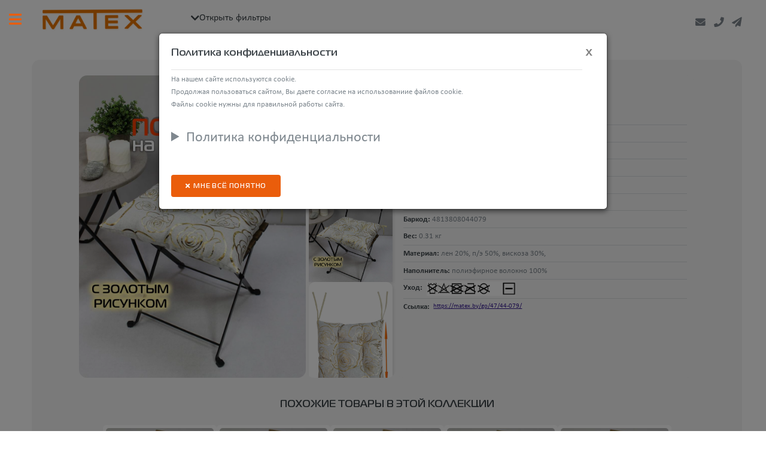

--- FILE ---
content_type: text/html; charset=UTF-8
request_url: https://matex.by/go/47/44-079/
body_size: 721
content:
<!DOCTYPE HTML>
<html lang="ru">
    <head>
    <title>MATEX LUXURY РОЗОЧКИ 42x42 - Подушка для сиденья. Для дома и офиса. Артикул 44-079. Продукция от производителя matex.by.</title>
    <meta charset="utf-8">
    <meta name="viewport" content="width=device-width, initial-scale=1, user-scalable=no">
    <meta http-equiv="X-UA-Compatible" content="IE=edge">
    <link rel="icon" href="//matex.by/img/core-img/favicon.ico">
    <meta property="og:title" content="MATEX LUXURY РОЗОЧКИ 42x42 - Подушка для сиденья. Для дома и офиса. Артикул 44-079. Продукция от производителя matex.by." />
    <meta property="og:type" content="website" />
    <meta property="og:url" content="https://matex.by/go/47/44-079/" />
    <meta property="og:image" content="https://matex.by/gsimages/item/big/44-079/1.jpg" />
    <meta property="og:site_name" content="matex.by" />
    <meta property="og:description" content="матех -  LUXURY РОЗОЧКИ - товары для дома и офиса на официальном сайте производителя" />
    </head>
    <body>
        <a href="//matex.by/catalog/Для дома и офиса/category/Подушка для сиденья/collections/LUXURY!@47/page/44-079/" id="goUrl" style="display:none;">MATEX LUXURY РОЗОЧКИ 42x42 - Подушка для сиденья. Для дома и офиса. Артикул 44-079. Продукция от производителя matex.by.</a>
        <noscript>
            <div>Похоже, у Вас отключен JavaScript. <br><a href="//matex.by/catalog/Для дома и офиса/category/Подушка для сиденья/collections/LUXURY!@47/page/44-079/" target="_top"><b>Нажмите здесь</b></a>, чтобы перейти на страницу MATEX LUXURY РОЗОЧКИ 42x42 - Подушка для сиденья. Для дома и офиса. Артикул 44-079. Продукция от производителя matex.by..</div>
        </noscript>
        <script src="/go/go.js?t=1769543305"></script>
    </body>
</html>

--- FILE ---
content_type: text/html; charset=UTF-8
request_url: https://matex.by/catalog/%D0%94%D0%BB%D1%8F%20%D0%B4%D0%BE%D0%BC%D0%B0%20%D0%B8%20%D0%BE%D1%84%D0%B8%D1%81%D0%B0/category/%D0%9F%D0%BE%D0%B4%D1%83%D1%88%D0%BA%D0%B0%20%D0%B4%D0%BB%D1%8F%20%D1%81%D0%B8%D0%B4%D0%B5%D0%BD%D1%8C%D1%8F/collections/LUXURY!@47/page/44-079/
body_size: 10425
content:
<!DOCTYPE HTML>
<html lang="ru">

<head>
    <title>LUXURY - Подушка для сиденья. Артикул 44-079 - Для дома и офиса - MATEX.BY -  Производство и реализация товаров для дома, автоковриков, авточехлов и автоаксессуаров</title>
    <meta charset="utf-8" /><meta name="viewport" content="width=device-width, initial-scale=1, user-scalable=no" /><link rel="icon" href="//matexshop.by/img/core-img/favicon.ico"><link rel="preload" as="style" onload="this.rel='stylesheet'" href="/v2023/assets/css/font-awesome.min.css" /><link rel="preload" as="style" onload="this.rel='stylesheet'" href="/v2023/assets/css/main.css"/><link rel="preload" as="style" onload="this.rel='stylesheet'" href="/v2023/assets/css/mtx__Base.css?t=2026012722"/><link rel="preload" as="style" onload="this.rel='stylesheet'" href="/v2023/assets/css/mtx__Page.css?t=2026012722"/><link rel="preload" as="style" onload="this.rel='stylesheet'" href="/v2023/assets/css/mtx__leftMenu.css?t=2026012722"/><link rel="preload" as="style" onload="this.rel='stylesheet'" href="/v2023/assets/css/mtx__slideShow.css?t=2026012722"/><link rel="preload" as="style" onload="this.rel='stylesheet'" href="/v2023/assets/css/mtxGallery.css?t=2026012722"/><link rel="preload" as="style" onload="this.rel='stylesheet'" href="/v2023/assets/css/mtxPage.css?t=2026012722" /><link rel="preload" as="style" onload="this.rel='stylesheet'" href="/v2023/assets/css/searchResult.css?t=2026012722"/></head>

<body class="is-preload">
    <div id="snacks"></div>
    <!-- Wrapper -->
    <div id="wrapper" style="display: none;">

        <!-- Main -->
        <div id="main">
            <div class="inner">
                <!-- Header -->
                <header id="header"><a class="a-top-logo" href="//matex.by"><img class="top-logo" src="//matexshop.by/img/core-img/logo.png" alt=""></a><ul class="icons"><li class="icons__solidTop"><a href="javascript:;" onclick="searchFilters_Init()" class="icon solid fa-filter tooltip isHidden" style="cursor:pointer;"><span class="tooltiptext tooltip-bottom">Фильтры поиска</span></a></li><li class="icons__solidTop"><a href="mailto:manager@matex.by"  target="_blank" class="icon solid fa-envelope tooltip" style="cursor:pointer;"><span class="tooltiptext tooltip-bottom">Написать письмо</span></a></li><li class="icons__solidTop"><a href="tel:+375447581507" target="_blank" class="icon solid fa-phone tooltip" style="cursor:pointer;"><span class="tooltiptext tooltip-bottom">Позвонить</span></a></li><li class="icons__solidTop"><a href="https://t.me/MatexBY" target="_blank" class="icon solid fa-paper-plane tooltip" style="cursor:pointer;"><span class="tooltiptext tooltip-bottom">Мы в Телеграм</span></a></li></ul></header>

                <!-- pageContent -->
                <div id="pageContent" style="display:none;">
                    <section class="collection">
                        <div class="wrapper">
                            <div ss="для дома и офиса" class="mtx__pageSlide-container isHidden" style="background-image:url(https://matex.by/gsimages/indexSlider/0-home.jpg)"><div class="mtx__pageSlide-content"><h1 class="mtx__pageSlide-coll_name">MATEX LUXURY  42x42</h1><h3 class="mtx__pageSlide-coll_desc">Подушка для сиденья<br>Для дома и офиса</h3></div></div>
                            <div id="mtx__indexPage" class="">
                            <div class="mtxCardItem isHidden"><div class="mtxCardItem__image"><img fl="1" fid="92-kb-db951b7b17eb1e54d7ce723875de2261" src="https://matex.by/gsimages/item/big/44-079/1.jpg?gKey=92-kb-db951b7b17eb1e54d7ce723875de2261" alt="Подушка для сиденья LUXURY. РОЗОЧКИ 42x42. Каталог Матекс" title="Подушка для сиденья LUXURY. РОЗОЧКИ 42x42. Каталог Матекс"></div><div class="mtxCardItem__slider"><span onmouseover="mtxCardItem__slideHoverVideo(this)" onclick="mtxCardItem__slideHoverVideo(this)" ytbid="zK46RYScThQ" class="mtxCardItem__slide mtxCardItem__slide-video-ytb icon solid fa-video" title="Нажмите для просмотра"><div style="background-image: url('https://img.youtube.com/vi/zK46RYScThQ/hqdefault.jpg');" class="mtxCardItem__slideHover-video-ytb-thumb"></div></span><span onmouseover="mtxCardItem__slideHover(this)" onclick="mtxCardItem__slideHover(this)" class="mtxCardItem__slide" title="Нажмите, чтобы увеличить"><img fl="1" fid="92-kb-db951b7b17eb1e54d7ce723875de2261" src="https://matex.by/gsimages/item/big/44-079/1.jpg" alt="Подушка для сиденья LUXURY. РОЗОЧКИ 42x42. Каталог Матекс" title="Подушка для сиденья LUXURY. РОЗОЧКИ 42x42. Каталог Матекс"></span><span onmouseover="mtxCardItem__slideHover(this)" onclick="mtxCardItem__slideHover(this)" class="mtxCardItem__slide" title="Нажмите, чтобы увеличить"><img fl="1" fid="69-kb-25b64ce4634c5a48a1a366f6df6ff345" src="https://matex.by/gsimages/item/big/44-079/2.jpg" alt="Подушка для сиденья LUXURY. РОЗОЧКИ 42x42. Каталог Матекс" title="Подушка для сиденья LUXURY. РОЗОЧКИ 42x42. Каталог Матекс"></span><span onmouseover="mtxCardItem__slideHover(this)" onclick="mtxCardItem__slideHover(this)" class="mtxCardItem__slide" title="Нажмите, чтобы увеличить"><img fl="1" fid="69-kb-5ae16268c63f5c9f849169f98e72de8e" src="https://matex.by/gsimages/item/big/44-079/3.jpg" alt="Подушка для сиденья LUXURY. РОЗОЧКИ 42x42. Каталог Матекс" title="Подушка для сиденья LUXURY. РОЗОЧКИ 42x42. Каталог Матекс"></span><span onmouseover="mtxCardItem__slideHover(this)" onclick="mtxCardItem__slideHover(this)" class="mtxCardItem__slide" title="Нажмите, чтобы увеличить"><img fl="1" fid="134-kb-378dd23737092551884dbd3b8190efec" src="https://matex.by/gsimages/item/big/44-079/4.jpg" alt="Подушка для сиденья LUXURY. РОЗОЧКИ 42x42. Каталог Матекс" title="Подушка для сиденья LUXURY. РОЗОЧКИ 42x42. Каталог Матекс"></span><span onmouseover="mtxCardItem__slideHover(this)" onclick="mtxCardItem__slideHover(this)" class="mtxCardItem__slide" title="Нажмите, чтобы увеличить"><img fl="1" fid="117-kb-403b22301383ee11bf5382b43ea4a74b" src="https://matex.by/gsimages/item/big/44-079/5.jpg" alt="Подушка для сиденья LUXURY. РОЗОЧКИ 42x42. Каталог Матекс" title="Подушка для сиденья LUXURY. РОЗОЧКИ 42x42. Каталог Матекс"></span><span onmouseover="mtxCardItem__slideHover(this)" onclick="mtxCardItem__slideHover(this)" class="mtxCardItem__slide" title="Нажмите, чтобы увеличить"><img fl="1" fid="90-kb-7680d75a75f872a3d87cf62fee0d2b68" src="https://matex.by/gsimages/item/big/44-079/6.jpg" alt="Подушка для сиденья LUXURY. РОЗОЧКИ 42x42. Каталог Матекс" title="Подушка для сиденья LUXURY. РОЗОЧКИ 42x42. Каталог Матекс"></span><span onmouseover="mtxCardItem__slideHover(this)" onclick="mtxCardItem__slideHover(this)" class="mtxCardItem__slide" title="Нажмите, чтобы увеличить"><img fl="1" fid="115-kb-55222091702e2ed410b58d0cbb8ee0f6" src="https://matex.by/gsimages/item/big/44-079/7.jpg" alt="Подушка для сиденья LUXURY. РОЗОЧКИ 42x42. Каталог Матекс" title="Подушка для сиденья LUXURY. РОЗОЧКИ 42x42. Каталог Матекс"></span><span onmouseover="mtxCardItem__slideHover(this)" onclick="mtxCardItem__slideHover(this)" class="mtxCardItem__slide" title="Нажмите, чтобы увеличить"><img fl="1" fid="128-kb-7d9884833ab1789fbe4344fe5f3c5bea" src="https://matex.by/gsimages/item/big/44-079/8.jpg" alt="Подушка для сиденья LUXURY. РОЗОЧКИ 42x42. Каталог Матекс" title="Подушка для сиденья LUXURY. РОЗОЧКИ 42x42. Каталог Матекс"></span><span onmouseover="mtxCardItem__slideHover(this)" onclick="mtxCardItem__slideHover(this)" class="mtxCardItem__slide" title="Нажмите, чтобы увеличить"><img fl="1" fid="96-kb-881b0240e6e57c9c9d8e56f5c26bc1a6" src="https://matex.by/gsimages/item/big/44-079/9.jpg" alt="Подушка для сиденья LUXURY. РОЗОЧКИ 42x42. Каталог Матекс" title="Подушка для сиденья LUXURY. РОЗОЧКИ 42x42. Каталог Матекс"></span><span onmouseover="mtxCardItem__slideHover(this)" onclick="mtxCardItem__slideHover(this)" class="mtxCardItem__slide" title="Нажмите, чтобы увеличить"><img fl="1" fid="82-kb-6f52d8514c29886e6e851696d830010a" src="https://matex.by/gsimages/item/big/44-079/10.jpg" alt="Подушка для сиденья LUXURY. РОЗОЧКИ 42x42. Каталог Матекс" title="Подушка для сиденья LUXURY. РОЗОЧКИ 42x42. Каталог Матекс"></span><span onmouseover="mtxCardItem__slideHover(this)" onclick="mtxCardItem__slideHover(this)" class="mtxCardItem__slide" title="Нажмите, чтобы увеличить"><img fl="1" fid="119-kb-14250a5422c02ef8e6c2e05759a7bf85" src="https://matex.by/gsimages/item/big/44-079/11.jpg" alt="Подушка для сиденья LUXURY. РОЗОЧКИ 42x42. Каталог Матекс" title="Подушка для сиденья LUXURY. РОЗОЧКИ 42x42. Каталог Матекс"></span><span onmouseover="mtxCardItem__slideHover(this)" onclick="mtxCardItem__slideHover(this)" class="mtxCardItem__slide" title="Нажмите, чтобы увеличить"><img fl="1" fid="106-kb-29b2da23384cd11eb4e3bc9ae0984fa3" src="https://matex.by/gsimages/item/big/44-079/12.jpg" alt="Подушка для сиденья LUXURY. РОЗОЧКИ 42x42. Каталог Матекс" title="Подушка для сиденья LUXURY. РОЗОЧКИ 42x42. Каталог Матекс"></span><span onmouseover="mtxCardItem__slideHover(this)" onclick="mtxCardItem__slideHover(this)" class="mtxCardItem__slide" title="Нажмите, чтобы увеличить"><img fl="1" fid="84-kb-0d22d4c729a73bc3a9cfb12942b2f2c8" src="https://matex.by/gsimages/item/big/44-079/13.jpg" alt="Подушка для сиденья LUXURY. РОЗОЧКИ 42x42. Каталог Матекс" title="Подушка для сиденья LUXURY. РОЗОЧКИ 42x42. Каталог Матекс"></span></div><div class="mtxCardItem__desc"><h4 ips="1" outoff="0" style="padding:0;margin:0;">Подушка для сиденья MATEX LUXURY 42x42<br>РОЗОЧКИ</h4><div class="mtxCardItem__saleNovelty"></div><ul class="alt" style="padding:0;height: 100%;margin:0;"><li><b>Артикул:</b> 44-079</li><li><b>Размер:</b> 42x42 см</li><li><b>Цвет:</b> Золотой, светло-серый</li><li><b>Коллекция:</b> <a style="font-weight:600;" href="//matex.by/go/47/">LUXURY</a></li><li><b>Категория:</b> <a style="font-weight:600;" href="//matex.by/catalog/Для дома и офиса/category/Подушка для сиденья/">Подушка для сиденья</a></li><li><b>Каталог:</b> <a style="font-weight:600;" href="//matex.by/catalog/Для дома и офиса/">Для дома и офиса</a></li><li><b>Баркод:</b> 4813808044079</li><li><b>Вес:</b> 0.31 кг</li><li><b>Материал:</b> лен 20%, п/э 50%, вискоза 30%,</li><li><b>Наполнитель:</b> полиэфирное волокно 100%</li><li style="display: flex;"><b>Уход:</b><img style="height:24px;width:auto;margin: auto 0.5em;" src="https://matex.by/img/uxod/0.png"></li><li style="display: flex;align-items: center;"><b>Ссылка:</b>&nbsp;&nbsp;<a style="font-size: 0.85em;font-weight: 500;text-decoration: underline;color: var(--Purple);" href="https://matex.by/go/47/44-079/" target="_top">https://matex.by/go/47/44-079/</a></li></ul><a r="201" id="modalCard__gLink_btnShop" ips="1" class="button primary icon fa-cart-plus solid modalCard__gLink-button-shop isHidden" href="https://matexshop.by/go/47/44-079/" target="_blank" title="Подушка для сиденья LUXURY - Купить в интернет-магазине MATEX">Купить в интернет-магазине</a>
    <style>
    .mtxCardItem__wbOzon-wrapper{
           width: 100%;
        display: flex;
        flex-wrap: wrap;
        justify-content: space-around;
        align-items: center;
        gap: 1rem;
        margin: auto;
        margin-top: 1rem;
    }
    .mtxCardItem__wbOzon-wrapper  .mtxCardItem__wbOzonGo{
        display: flex;
        padding: 0.75rem;
        font-size: 1rem;
        color: white;
        border-radius: 0.5rem;
        font-weight: bolder;
        font-family: 'MagistralC'!important;
        border: 2px solid white;
        filter: drop-shadow(1px 1px 1px #c1c1c1);
        justify-content: center;
        text-transform: uppercase;
        width: 100%;
        cursor: pointer;
        opacity:1;
    }

    .mtxCardItem__wbOzonGo.wb{
        background: linear-gradient(97.26deg,#ed3cca .49%,#df34d2 14.88%,#d02bd9 29.27%,#bf22e1 43.14%,#ae1ae8 57.02%,#9a10f0 70.89%,#8306f7 84.76%,#7c1af8 99.15%),linear-gradient(rgba(0,0,0,.05),rgba(0,0,0,.05));
    }

    .mtxCardItem__wbOzonGo.ozon{
        background: #005bff;
    }

    .mtxCardItem__wbOzonGo:hover{
        opacity:0.8;
    }
    .mtxCardItem__wbOzonGo-a{
        color: white;
    }
     .mtxCardItem__wbOzonGo-a:hover{
            color: black !important;
        }
    </style>
    <div class="mtxCardItem__wbOzon-wrapper"><div class="mtxCardItem__wbOzonGo wb isHidden" title="0"  onclick="goWb('223130927')">Купить на WB</div></div></div><div tid="404" class="mtxCardItem__colors" style="justify-content: center;"><h3 class="mtxCardItem__other-items-h3">ПОХОЖИЕ ТОВАРЫ В ЭТОЙ КОЛЛЕКЦИИ</h3><a href="//matex.by/go/47/44-086/" title="Подушка для сиденья LUXURY  42x42 
МАXЕНДИ 
Артикул 44-086 
Цвет: Золотой, светло-серый " art="44-086" tid="405" class="mtxCardItem__color"><img r="58" alt="Подушка для сиденья LUXURY  42x42  МАXЕНДИ  Артикул 44-086  Цвет: Золотой, светло-серый " fid="" src="https://matex.by/gsimages/item/mid/44-086/1.jpg?gKey=97-kb-8bc59c4fb3744d336701b3d9375fe544"><div class="mtxCardItem__color-desc isHidden" palette="">Золотой, светло-серый</div></a><a href="//matex.by/go/47/44-093/" title="Подушка для сиденья LUXURY  42x42 
МАЗКИ 
Артикул 44-093 
Цвет: Золотой, светло-серый " art="44-093" tid="406" class="mtxCardItem__color"><img r="58" alt="Подушка для сиденья LUXURY  42x42  МАЗКИ  Артикул 44-093  Цвет: Золотой, светло-серый " fid="" src="https://matex.by/gsimages/item/mid/44-093/1.jpg?gKey=96-kb-68098cab2a3bde04f95d2147f692453f"><div class="mtxCardItem__color-desc isHidden" palette="">Золотой, светло-серый</div></a><a href="//matex.by/go/47/44-109/" title="Подушка для сиденья LUXURY  42x42 
ВЕРТИКАЛЬНЫЕ ПОЛОСЫ 
Артикул 44-109 
Цвет: Золотой, светло-серый " art="44-109" tid="407" class="mtxCardItem__color"><img r="58" alt="Подушка для сиденья LUXURY  42x42  ВЕРТИКАЛЬНЫЕ ПОЛОСЫ  Артикул 44-109  Цвет: Золотой, светло-серый " fid="" src="https://matex.by/gsimages/item/mid/44-109/1.jpg?gKey=88-kb-36e984c3f89adba419a4df9acbae8114"><div class="mtxCardItem__color-desc isHidden" palette="">Золотой, светло-серый</div></a><a href="//matex.by/go/47/44-116/" title="Подушка для сиденья LUXURY  42x42 
ПИСАНИЕ 
Артикул 44-116 
Цвет: Золотой, светло-серый " art="44-116" tid="408" class="mtxCardItem__color"><img r="58" alt="Подушка для сиденья LUXURY  42x42  ПИСАНИЕ  Артикул 44-116  Цвет: Золотой, светло-серый " fid="" src="https://matex.by/gsimages/item/mid/44-116/1.jpg?gKey=94-kb-ffbf834d245680f95706d4cf24c67bcc"><div class="mtxCardItem__color-desc isHidden" palette="">Золотой, светло-серый</div></a><a href="//matex.by/go/47/44-123/" title="Подушка для сиденья LUXURY  42x42 
ВОЛНЫ 
Артикул 44-123 
Цвет: Золотой, светло-серый " art="44-123" tid="409" class="mtxCardItem__color"><img r="58" alt="Подушка для сиденья LUXURY  42x42  ВОЛНЫ  Артикул 44-123  Цвет: Золотой, светло-серый " fid="" src="https://matex.by/gsimages/item/mid/44-123/1.jpg?gKey=105-kb-c12aca94f2d0d73874d579d382371a3e"><div class="mtxCardItem__color-desc isHidden" palette="">Золотой, светло-серый</div></a><a href="//matex.by/go/47/44-147/" title="Подушка для сиденья LUXURY  42x42 
РОМБЫ В ОБОЯX 
Артикул 44-147 
Цвет: Золотой, светло-серый " art="44-147" tid="410" class="mtxCardItem__color"><img r="58" alt="Подушка для сиденья LUXURY  42x42  РОМБЫ В ОБОЯX  Артикул 44-147  Цвет: Золотой, светло-серый " fid="" src="https://matex.by/gsimages/item/mid/44-147/1.jpg?gKey=94-kb-abeb39b5acb666c47548c152a774443d"><div class="mtxCardItem__color-desc isHidden" palette="">Золотой, светло-серый</div></a><a href="//matex.by/go/47/44-154/" title="Подушка для сиденья LUXURY  42x42 
ОБОИ КРЮЧКИ 
Артикул 44-154 
Цвет: Золотой, светло-серый " art="44-154" tid="411" class="mtxCardItem__color"><img r="58" alt="Подушка для сиденья LUXURY  42x42  ОБОИ КРЮЧКИ  Артикул 44-154  Цвет: Золотой, светло-серый " fid="" src="https://matex.by/gsimages/item/mid/44-154/1.jpg?gKey=102-kb-4b203289b45163dfe3fb60bbf749f932"><div class="mtxCardItem__color-desc isHidden" palette="">Золотой, светло-серый</div></a><a href="//matex.by/go/47/44-208/" title="Подушка для сиденья LUXURY  42x42 
ЦАРСКИЕ 
Артикул 44-208 
Цвет: Молочный, золотистый " art="44-208" tid="412" class="mtxCardItem__color"><img r="58" alt="Подушка для сиденья LUXURY  42x42  ЦАРСКИЕ  Артикул 44-208  Цвет: Молочный, золотистый " fid="" src="https://matex.by/gsimages/item/mid/44-208/1.jpg?gKey=95-kb-4a785cea8c1f933f3c94b0e8b9ca9621"><div class="mtxCardItem__color-desc isHidden" palette="">Молочный, золотистый</div></a><div id="mtxCardItem__showMoreData" class="isHidden">W10=</div><div class="mtxCardItem__collDesc" youtubeids="WyJ6SzQ2UllTY1RoUSJd"><h3 class="mtxCardItem__desc-item-h3">Описание изделия</h3><div>Подушки декоративные для сиденья LUXURY 42х42 см — это элегантные и комфортные подушки, которые можно использовать для украшения и облегчения сидения на стульях, диванах, креслах или другой мебели.<br><br>Подушки имеют разнообразные золотистые узоры, которые прекрасно сочетаются с натуральностью ткани и подойдут к любому интерьеру. <br><br>Подушки для сиденья LUXURY 42х42 см — это отличный способ добавить комфорт и изысканность в вашу гостиную, спальню или кабинет.<br><br>Завязки с двух сторон, удобно крепятся к стулу.<br><br>Состав: лен 20%, вискоза 30%, п/э 50%<br><br>Наполнитель - силиконизированное полиэфирное волокно, которое обладает способностью сохранять объем, придает изделию упругость, в то же время оставляя его мягким и приятным на ощупь.</div><br></div></div>                            </div>
                        </div>

                        

                    </section>
                </div>
                <div id="breadFilter_block" class="breadFilter_block"></div>
            </div>
            <!-- Footer -->
<footer id="footer" class="isHidden">











                        <div class="footer__block-center">
                          <img src="https://matexshop.by/img/core-img/logo.png" alt="">
                          <br>
                        <p class="copywrite">
                          
						<b>Частное Производственное</b>
                            <br>
                        <b>Унитарное Предприятие</b>
                        <br>
                        <b>"Матекслайн"</b><br>
						УНП 391922702 <br>
						Свидетельство о государственной регистрации 
                        <br>юридического лица №391922702<br>
                        Выдано Администрацией Первомайского района 
                        <br>г.Витебска от 26 апреля 2021 года. 
                        <br>
                        <b>тел. +375 44 566 06 06</b>
                        <br>
                        Режим работы:<br>
                        Онлайн-заказ - круглосуточно<br>
                        Оператор:  с 9.30 до 16.45 Пн-Пт<br>
                        <br>
						Дата регистрации в Торговом реестре 
                  <br>Республики Беларусь: 23.01.2023 г. <br>
						регистрационный номер 550450
						<br>
						<br>
						Адрес для почтовых отправлений: <br>
						<b>210004, Республика Беларусь, <br>
                  г. Витебск, ул. Академика Павлова д.50</b><br><br>
						</p>
                        
                    
            </div>

<p class="copyright">&copy; 1999 - 2026        <br>
        <a href="//matex.by">matex.by</a>
    </p>
</footer>            
        </div>

        <!-- Sidebar -->
        <div id="sidebar" class="inactive">
            <div class="inner">

                <!-- Search -->
                <section id="search" class="alt">
    <div method="post" class="search__form" action="#">
        <input type="text" name="query" id="mtxSearch_input" placeholder="Поиск" class="isHidden" />
        <i class="icon solid fa-close mtxSearch_close-button isHidden" onclick="mtxSearch_clear()"></i>
        <span id="mtxSearch_Submit" onclick="mtxSearch()" class="button primary icon solid fa-angle-double-right isHidden"></span>
        <div class="icon solid fa-search leftMenu__iconDiv" id="mtxSearch_Button" onclick="mtxSearch_Toggle()" title="Поиск">Поиск</div>
    </div>
</section>
                <!-- Menu -->
                <nav id="menu">
                    <header class="major">
                        <h2>Навигатор</h2>
                    </header>
                    <div id="leftMenu">
                        <div class="leftMenu__collapsible"><a href="//matex.by/">Главная</a></div><div class="leftMenu__collapsible"><a href="/catalog/Для дома и офиса/" title="Показать все товары Для дома и офиса" class=" leftMenu__collapsible-active">Для дома и офиса</a><span u="Для дома и офиса" x="Для дома и офиса" class="icon solid fa-chevron-up" name="leftMenu__toggleChevron" onclick="leftMenu__toggleSubMenu(this)"></span></div><div class="leftMenu__collapsible-content leftMenu__collapsible-content-active"><a class="leftMenu__link" href="/catalog/Для дома и офиса/category/Покрывало и наволочка/" title="Показать все товары Для дома и офиса / Покрывало и наволочка">Покрывало и наволочка</a><a class="leftMenu__link" href="/catalog/Для дома и офиса/category/Покрывало/" title="Показать все товары Для дома и офиса / Покрывало">Покрывало</a><a class="leftMenu__link" href="/catalog/Для дома и офиса/category/Чехол для одежды/" title="Показать все товары Для дома и офиса / Чехол для одежды">Чехол для одежды</a><a class="leftMenu__link" href="/catalog/Для дома и офиса/category/Накидка на диван/" title="Показать все товары Для дома и офиса / Накидка на диван">Накидка на диван</a><a class="leftMenu__link" href="/catalog/Для дома и офиса/category/Коврик декоративный/" title="Показать все товары Для дома и офиса / Коврик декоративный">Коврик декоративный</a><a class="leftMenu__link" href="/catalog/Для дома и офиса/category/Подушка декоративная/" title="Показать все товары Для дома и офиса / Подушка декоративная">Подушка декоративная</a><a class="leftMenu__link" href="/catalog/Для дома и офиса/category/Наволочка декоративная/" title="Показать все товары Для дома и офиса / Наволочка декоративная">Наволочка декоративная</a><a class="leftMenu__linkActive" href="/catalog/Для дома и офиса/category/Подушка для сиденья/" title="Показать все товары Для дома и офиса / Подушка для сиденья">Подушка для сиденья</a><a class="leftMenu__link" href="/catalog/Для дома и офиса/category/Чехол на табурет/" title="Показать все товары Для дома и офиса / Чехол на табурет">Чехол на табурет</a><a class="leftMenu__link" href="/catalog/Для дома и офиса/category/Наполнитель полиэфирный/" title="Показать все товары Для дома и офиса / Наполнитель полиэфирный">Наполнитель полиэфирный</a><a class="leftMenu__link" href="/catalog/Для дома и офиса/category/Подушка-вкладыш/" title="Показать все товары Для дома и офиса / Подушка-вкладыш">Подушка-вкладыш</a><a class="leftMenu__link" href="/catalog/Для дома и офиса/category/Коврик придверный/" title="Показать все товары Для дома и офиса / Коврик придверный">Коврик придверный</a><a class="leftMenu__link" href="/catalog/Для дома и офиса/category/Сидушка туристическая/" title="Показать все товары Для дома и офиса / Сидушка туристическая">Сидушка туристическая</a><a class="leftMenu__link" href="/catalog/Для дома и офиса/category/Мешок для обуви/" title="Показать все товары Для дома и офиса / Мешок для обуви">Мешок для обуви</a><a class="leftMenu__link" href="/catalog/Для дома и офиса/category/Подушка для сна/" title="Показать все товары Для дома и офиса / Подушка для сна">Подушка для сна</a><a class="leftMenu__link" href="/catalog/Для дома и офиса/category/Кухонный текстиль/" title="Показать все товары Для дома и офиса / Кухонный текстиль">Кухонный текстиль</a><a class="leftMenu__link" href="/catalog/Для дома и офиса/category/Коврик на ступеньки/" title="Показать все товары Для дома и офиса / Коврик на ступеньки">Коврик на ступеньки</a></div><div class="leftMenu__collapsible"><a href="/catalog/Для автомобилистов/" title="Показать все товары Для автомобилистов" class="">Для автомобилистов</a><span u="Для дома и офиса" x="Для автомобилистов" class="icon solid fa-chevron-down" name="leftMenu__toggleChevron" onclick="leftMenu__toggleSubMenu(this)"></span></div><div class="leftMenu__collapsible-content"><a class="leftMenu__link" href="/catalog/Для автомобилистов/category/Автоковры/" title="Показать все товары Для автомобилистов / Автоковры">Автоковры</a><a class="leftMenu__link" href="/catalog/Для автомобилистов/category/Заглушка между сидений/" title="Показать все товары Для автомобилистов / Заглушка между сидений">Заглушка между сидений</a><a class="leftMenu__link" href="/catalog/Для автомобилистов/category/Накладка на ремень безопасности/" title="Показать все товары Для автомобилистов / Накладка на ремень безопасности">Накладка на ремень безопасности</a><a class="leftMenu__link" href="/catalog/Для автомобилистов/category/Подушка на ремень безопасности/" title="Показать все товары Для автомобилистов / Подушка на ремень безопасности">Подушка на ремень безопасности</a><a class="leftMenu__link" href="/catalog/Для автомобилистов/category/Подушка автомобильная под спину/" title="Показать все товары Для автомобилистов / Подушка автомобильная под спину">Подушка автомобильная под спину</a><a class="leftMenu__link" href="/catalog/Для автомобилистов/category/Дополнительный подголовник/" title="Показать все товары Для автомобилистов / Дополнительный подголовник">Дополнительный подголовник</a><a class="leftMenu__link" href="/catalog/Для автомобилистов/category/Подушка дорожная/" title="Показать все товары Для автомобилистов / Подушка дорожная">Подушка дорожная</a><a class="leftMenu__link" href="/catalog/Для автомобилистов/category/Автомобильный аксессуар/" title="Показать все товары Для автомобилистов / Автомобильный аксессуар">Автомобильный аксессуар</a><a class="leftMenu__link" href="/catalog/Для автомобилистов/category/Подушка декоративная/" title="Показать все товары Для автомобилистов / Подушка декоративная">Подушка декоративная</a><a class="leftMenu__link" href="/catalog/Для автомобилистов/category/Органайзер автомобильный/" title="Показать все товары Для автомобилистов / Органайзер автомобильный">Органайзер автомобильный</a><a class="leftMenu__link" href="/catalog/Для автомобилистов/category/Органайзер-накидка на спинку сиденья/" title="Показать все товары Для автомобилистов / Органайзер-накидка на спинку сиденья">Органайзер-накидка на спинку сиденья</a><a class="leftMenu__link" href="/catalog/Для автомобилистов/category/Термосумка/" title="Показать все товары Для автомобилистов / Термосумка">Термосумка</a><a class="leftMenu__link" href="/catalog/Для автомобилистов/category/Накидка автомобильная на сиденье/" title="Показать все товары Для автомобилистов / Накидка автомобильная на сиденье">Накидка автомобильная на сиденье</a><a class="leftMenu__link" href="/catalog/Для автомобилистов/category/Подушка автомобильная/" title="Показать все товары Для автомобилистов / Подушка автомобильная">Подушка автомобильная</a><a class="leftMenu__linkActive" href="/catalog/Для автомобилистов/category/Подушка для сиденья/" title="Показать все товары Для автомобилистов / Подушка для сиденья">Подушка для сиденья</a><a class="leftMenu__link" href="/catalog/Для автомобилистов/category/Накидка защитная/" title="Показать все товары Для автомобилистов / Накидка защитная">Накидка защитная</a><a class="leftMenu__link" href="/catalog/Для автомобилистов/category/Накидка-экран автомобильный/" title="Показать все товары Для автомобилистов / Накидка-экран автомобильный">Накидка-экран автомобильный</a></div><div class="leftMenu__collapsible"><a href="/catalog/Для животных/" title="Показать все товары Для животных" class="">Для животных</a><span u="Для дома и офиса" x="Для животных" class="icon solid fa-chevron-down" name="leftMenu__toggleChevron" onclick="leftMenu__toggleSubMenu(this)"></span></div><div class="leftMenu__collapsible-content"><a class="leftMenu__link" href="/catalog/Для животных/category/Игрушка для животных/" title="Показать все товары Для животных / Игрушка для животных">Игрушка для животных</a><a class="leftMenu__link" href="/catalog/Для животных/category/Накидка-органайзер автомобильный/" title="Показать все товары Для животных / Накидка-органайзер автомобильный">Накидка-органайзер автомобильный</a><a class="leftMenu__link" href="/catalog/Для животных/category/Подстилка-лежанка/" title="Показать все товары Для животных / Подстилка-лежанка">Подстилка-лежанка</a><a class="leftMenu__link" href="/catalog/Для животных/category/Лежанка для животных/" title="Показать все товары Для животных / Лежанка для животных">Лежанка для животных</a><a class="leftMenu__link" href="/catalog/Для животных/category/Подушка-лежанка/" title="Показать все товары Для животных / Подушка-лежанка">Подушка-лежанка</a><a class="leftMenu__link" href="/catalog/Для животных/category/Автобокс, переноска/" title="Показать все товары Для животных / Автобокс, переноска">Автобокс, переноска</a></div><div class="leftMenu__collapsible"><a href="/catalog/Средства индивидуальной защиты/" title="Показать все товары Средства индивидуальной защиты" class="">Средства индивидуальной защиты</a><span u="Для дома и офиса" x="Средства индивидуальной защиты" class="icon solid fa-chevron-down" name="leftMenu__toggleChevron" onclick="leftMenu__toggleSubMenu(this)"></span></div><div class="leftMenu__collapsible-content"><a class="leftMenu__link" href="/catalog/Средства индивидуальной защиты/category/Экран гигиенический/" title="Показать все товары Средства индивидуальной защиты / Экран гигиенический">Экран гигиенический</a></div>                    </div>
                </nav>

                <!-- Contacts_Section -->
                <section>
    <header class="major">
        <h2>Контакты</h2>
    </header>
        <ul class="contact">
            <li class="icon solid fa-envelope"><a href="mailto:manager@matex.by">manager@matex.by</a></li>
            <li class="icon solid fa-phone"><a href="tel:+375447581507">+375 44 758 15 07</a></li>
            <li class="icon solid fa-paper-plane"><a href="https://t.me/MatexBY" target="_blank" title="Написать нам в чат Telegram">Мы в Telegram</a></li>
            <li class="icon solid fa-home">210004, Республика Беларусь, г. Витебск, ул. Академика Павлова д.50</li>
        </ul>
    </section>
            </div>
        </div>

    </div>
    <div onclick="topFunction()" id="btn2Top" title="Вверх"><span class="icon solid fa-chevron-up"></span></div>
    
    <!-- privacy -->
    <div id="privacy" class="isHidden" style="display:none;">
    






<div>
                    На нашем сайте используются cookie. <br>Продолжая пользоваться сайтом, Вы даете согласие на использованиие файлов cookie.<br>
                Файлы cookie нужны для правильной работы сайта.
                
<details style="margin-top: 1rem;">
                <summary style="font-size: 1.5rem;margin-bottom: 1rem;">Политика конфиденциальности</summary>
                    <small style="margin-top: 1rem;">Дата обновления: 14 февраля 2023 г.</small>
                    <h3>Защита личных данных</h3>

                    <p>Для защиты личных данных у нас внедрен ряд средств защиты, которые действуют при введении, передаче или работе с вашими личными данными.</p>

                    <h3>Разглашение личных сведений и передача этих сведений третьим лицам</h3>

                    <p>Ваши личные сведения могут быть разглашены нами  только в том случае это необходимо для: 
                    <br>(а) обеспечения соответствия предписаниям закона или требованиям судебного процесса в нашем отношении ; 
                    <br>(б) защиты наших прав или собственности 
                    <br>(в) принятия срочных мер по обеспечению личной безопасности наших сотрудников или потребителей предоставляемых им услуг, а также обеспечению общественной безопасности. 
                    <br>Личные сведения, полученные в наше распоряжение при регистрации, могут передаваться третьим организациям и лицам, состоящим с нами в партнерских отношениях для улучшения качества оказываемых услуг.  
                    <br>Эти сведения не будут использоваться в каких-либо иных целях, кроме перечисленных выше.   Адрес электронной почты, предоставленный Вами при регистрации может использоваться для отправки Вам сообщений или уведомлений об изменениях, связанных с вашей заявкой, а также  рассылки сообщений о происходящих в компании событиях и изменениях, важной информации о новых товарах и услугах и т.д.</p>



                    <h3>Использование файлов «cookie»</h3>

                    <p>Когда пользователь посещает веб-сайт, на его компьютер записывается файл «cookie» (если пользователь разрешает прием таких файлов). Если же пользователь уже посещал данный веб-сайт, файл «cookie» считывается с компьютера. 
                    <br>Одно из направлений использования файлов «cookie» связано с тем, что с их помощью облегчается сбор статистики посещения. Эти сведения помогают определять, какая информация, отправляемая заказчикам, может представлять для них наибольший интерес. Сбор этих данных осуществляется в обобщенном виде и никогда не соотносится с личными сведениями пользователей.</p>

                    <p>Третьи стороны, включая компании Google, Яндекс, Вконтакте могут показывать объявления нашей компании на страницах сайтов в Интернете. 
                <br>Третьи стороны, включая компании  Google, Яндекс, Вконтакте используют cookie, чтобы показывать объявления, основанные на предыдущих посещениях пользователем нашего веб-сайта и интересах в веб-браузерах.</p>


                    <h3>Изменения в заявлении о соблюдении конфиденциальности</h3>

                    <p>Заявление о соблюдении конфиденциальности предполагается периодически обновлять. При этом будет изменяться дата  обновления, указанная в начале документа. Сообщения об изменениях в данном заявлении будут размещаться на видном месте страниц нашего веб-сайта.</p>

                    <p>Осуществив заказ на нашем сайте какого-либо товара, Вы соглашаетесь с тем, что наша компания может отправить Вам смс-уведомление о доставке купленного Вами товара в соответствующее почтовое отделение, согласно указанным реквизитам  заказа.</p>
                </details>
    </div>
    </div>

    <sk class="isHidden" style="display:none">225ddf9b53555492fb27908c8ccfaf59</sk><div id="jsonData" style="display:none;" class="isHidden"></div><script src="/v2023/assets/js/jquery.min.js"></script><script src="/v2023/assets/js/browser.min.js"></script><script src="/v2023/assets/js/breakpoints.min.js"></script><script src="/v2023/assets/js/util.js"></script><script src="/v2023/assets/js/main.js"></script><script src="/v2023/assets/js/mtx__Base.js?t=2026012722"></script><script src="/v2023/assets/js/mtx__leftMenu.js?t=2026012722"></script><script src="/v2023/assets/js/mtx__Page.js?t=2026012722"></script><script src="/v2023/assets/js/mtx__modalCard.js?t=2026012722"></script><script src="/v2023/assets/js/mtxGallery.js?t=2026012722"></script><script src="/v2023/assets/js/mtx__ipage.js?t=2026012722"></script><script src="/v2023/assets/js/mtx__slideShow.js?t=2026012722"></script><script src="/v2023/assets/js/mtx__formLogin.js?t=2026012722"></script><script src="/v2023/assets/js/searchResult.js?t=2026012722"></script><script src="/v2023/assets/js/wbOzon.js?t=20260127"></script>
</body>

</html>

--- FILE ---
content_type: text/html; charset=UTF-8
request_url: https://matex.by/v2023/assets/css/mtx__leftMenu.css?t=2026012722
body_size: 564
content:
<!DOCTYPE HTML><html lang="ru"><head><title>Страница не найдена</title><meta charset="utf-8" /><meta name="viewport" content="width=device-width, initial-scale=1, user-scalable=no" /><link rel="icon" href="//matexshop.by/img/core-img/favicon.ico"><link rel="preload" as="style" onload="this.rel='stylesheet'" href="/v2023/assets/css/font-awesome.min.css" /><link rel="preload" as="style" onload="this.rel='stylesheet'" href="/v2023/assets/css/main.css"/><link rel="preload" as="style" onload="this.rel='stylesheet'" href="/v2023/assets/css/mtx__Base.css?t=2026012722"/><link rel="preload" as="style" onload="this.rel='stylesheet'" href="/v2023/assets/css/mtx__Page.css?t=2026012722"/><link rel="preload" as="style" onload="this.rel='stylesheet'" href="/v2023/assets/css/mtx__leftMenu.css?t=2026012722"/><link rel="preload" as="style" onload="this.rel='stylesheet'" href="/v2023/assets/css/mtx__slideShow.css?t=2026012722"/><link rel="preload" as="style" onload="this.rel='stylesheet'" href="/v2023/assets/css/mtxGallery.css?t=2026012722"/><link rel="preload" as="style" onload="this.rel='stylesheet'" href="/v2023/assets/css/mtxPage.css?t=2026012722" /><link rel="preload" as="style" onload="this.rel='stylesheet'" href="/v2023/assets/css/searchResult.css?t=2026012722"/></head><body class="is-preload"><div class="mtxCardItem"><div class="mtxCardItem__404"><h2>Ничего не найдено</h2><img src="https://matex.by/gsimages/imageNotFound.jpg" alt="Страница не найдена" style="width: 285px;"><br><a id="modalCard__gLink_btnShop" class="button primary icon fa-home solid modalCard__gLink-button-shop" href="//matex.by/" title="Вернуться на главную">Вернуться на главную</a><div style="display:none;"> / v2023 / assets / </div></div></div></body></html>

--- FILE ---
content_type: text/html; charset=UTF-8
request_url: https://matex.by/v2023/assets/css/mtx__leftMenu.css?t=2026012722
body_size: 564
content:
<!DOCTYPE HTML><html lang="ru"><head><title>Страница не найдена</title><meta charset="utf-8" /><meta name="viewport" content="width=device-width, initial-scale=1, user-scalable=no" /><link rel="icon" href="//matexshop.by/img/core-img/favicon.ico"><link rel="preload" as="style" onload="this.rel='stylesheet'" href="/v2023/assets/css/font-awesome.min.css" /><link rel="preload" as="style" onload="this.rel='stylesheet'" href="/v2023/assets/css/main.css"/><link rel="preload" as="style" onload="this.rel='stylesheet'" href="/v2023/assets/css/mtx__Base.css?t=2026012722"/><link rel="preload" as="style" onload="this.rel='stylesheet'" href="/v2023/assets/css/mtx__Page.css?t=2026012722"/><link rel="preload" as="style" onload="this.rel='stylesheet'" href="/v2023/assets/css/mtx__leftMenu.css?t=2026012722"/><link rel="preload" as="style" onload="this.rel='stylesheet'" href="/v2023/assets/css/mtx__slideShow.css?t=2026012722"/><link rel="preload" as="style" onload="this.rel='stylesheet'" href="/v2023/assets/css/mtxGallery.css?t=2026012722"/><link rel="preload" as="style" onload="this.rel='stylesheet'" href="/v2023/assets/css/mtxPage.css?t=2026012722" /><link rel="preload" as="style" onload="this.rel='stylesheet'" href="/v2023/assets/css/searchResult.css?t=2026012722"/></head><body class="is-preload"><div class="mtxCardItem"><div class="mtxCardItem__404"><h2>Ничего не найдено</h2><img src="https://matex.by/gsimages/imageNotFound.jpg" alt="Страница не найдена" style="width: 285px;"><br><a id="modalCard__gLink_btnShop" class="button primary icon fa-home solid modalCard__gLink-button-shop" href="//matex.by/" title="Вернуться на главную">Вернуться на главную</a><div style="display:none;"> / v2023 / assets / </div></div></div></body></html>

--- FILE ---
content_type: text/html; charset=UTF-8
request_url: https://matex.by/a/mtx/searchFilters/
body_size: 2109
content:
{"success":true,"mtxSessionKey":"225ddf9b53555492fb27908c8ccfaf59","values":{"main_catalog":["Для автомобилистов","Для дома и офиса","Для животных","Средства индивидуальной защиты"],"category":["Автобокс, переноска","Автоковры","Автомобильный аксессуар","Дополнительный подголовник","Заглушка между сидений","Игрушка для животных","Коврик декоративный","Коврик на ступеньки","Коврик придверный","Лежанка для животных","Мешок для обуви","Наволочка декоративная","Накидка автомобильная на сиденье","Накидка защитная","Накидка на диван","Накидка-органайзер автомобильный","Накидка-экран автомобильный","Накладка на ремень безопасности","Наполнитель полиэфирный","Органайзер автомобильный","Органайзер-накидка на спинку сиденья","Подстилка-лежанка","Подушка автомобильная","Подушка автомобильная под спину","Подушка декоративная","Подушка для сиденья","Подушка для сна","Подушка дорожная","Подушка на ремень безопасности","Подушка-вкладыш","Подушка-лежанка","Покрывало","Покрывало и наволочка","Сидушка туристическая","Термосумка","Чехол для одежды","Чехол на табурет","Экран гигиенический"],"coll_name":["18 PLUS","2D","3D","ACTUAL","ACTUAL LINE","ALASKA","ALCANTARA","ALICANTE","ALTERNATE","ANIMALS","ANIME","ARIA","ARIA LINE","ARIA LOUNGE","ARIA PREMIUM VELOURS","ART","ATTENTION","AUTODOG","BAGEL","BALL","BIBOP","BIBOP LINE.DIY","BIG POUF","BIO","BIRDS","BOOSTER","BOX-A","BOX-B","CARTAGE","CASE","COMFORT","COMFORTABLE","CONCEPT","CORFU","CORFU LOUNGE","CRYSTAL","CUADRO CONCEPT","CUTIE","DECOR","DECORATIVE COVER","DEEP SLEEP","DEEP SLEEP LINE","DELICATE","DINO","DINOZAVR","DOORMAN","DOORMAN ART","DREAM","ECOLOGY","ECOLOGY SEAT","ELEGANT","ELEPHANT","EMOJI","EMPERADOR","FANTASY","FANTASY ANIMALS","FANTASY RETRO","FASHION","FILLER LINE","FLAP","FLAP LINE","FLUFFY","FORWARD","FREAK","FRESH","FROST","FRUTIS","FRUTIS CUADRO","GAP FILLER","GOOD","HAGA","HAPPY NEW YEAR","HELPER","HILL","HILL LINE","HOMELY","ITAKA","ITAKA BASIS","ITAKA FLAT","ITAKA IMPERIAL","ITAKA LINE","ITAKA RIM","ITAKA WAVY","ITAKA ВАЛИК","KOTOKLISM","LIGHT","LIGHT LINE","LITTLE STAR","LOCA","LOCA LOUNGE","LORETA","LOVE STORY","LUCKY","LUX","LUX LINE","LUXURY","LUXURY ARIA","MAC","MATEX","MATEX BALL","MELANGE","MEOW","MIMIMISH","MIX","MODONE","MONOCHROME","MOS","MTX","MULTIPLE","MURA","MY STEP","NEXT","NUBUK","OLAND","ON THE BACK","ORIGINAL","ORIGINAL Red~Black","ORTO","OXO","PAINTS","PANDA","PET LUX","PET PLUSH","PILLOWCASES","PLUSH","PLUSH LINE","POUF","PREMIUM","PRINTED","PROP","PROPER","PURE","REGULAR","RELAX","ROLL","ROLL LINE","SIENA ASTER","SIMPLE BOX","SIMPLEX","SLEEPSLAP","SOFT-A","SOFT-B","SPORTS BAG","STELS","STEP","STOPER","STOPPER LINE","SUNLIGHT","TERMO","TESLA","TORNADO VELOURS","TOURIST","TRAVEL","TUFTED","TUFTED LINES","TUFTED TOYS","TUFTED VELVET","UNIVERSAL","VELOURS","VELOURS 2D","VELOURS CUADRO","VELVET COMFORT","VOYAGE","WARMLY","WORDS","XMAS","YOUR STEP","АЛЯСКА","АЛЯСКА LINE","ВАЛИК. ECOLOGY","ВАЛИК. ELEPHANT","ВАЛИК.ECOLOGY VELOURS","ДЕКОР 3","ДИВАНДЕК","ДИВАНДЕК MF","ЗНАКИ ЗОДИАКА","ЛОГОТИПЫ","ЛОГОТИПЫ АВТО","НЕЗАБУДКА","СТОППЕР","СТОППЕР HILL","СТОРОНЫ СВЕТА","ТС-WS","ФЬЮЖН","ФЬЮЖН FRESCO","ФЬЮЖН. ДРЕВО","ЧАЙНАЯ РОЗА","ЧЕРЕПА","ШОТЛАНДКА","ЭЙФЕЛЕВА БАШНЯ","ЭКОНОМ","ЭКОНОМ LINE"],"palettes":["-","Бежевый","Белый","Голубой","Желтый","Зеленый","Золотой","Коричневый","Красный","Медный","Оранжевый","Прозрачный","Разноцветный","Розовый","Серебряный","Серый","Синий","Фиолетовый","Черный","бежевый","белый","голубой","горчичный","желтый","зеленый","золотой","карамельный","молочный","молочный терракотовый","оранжевый","розовый","салатовый","светло-бирюзовый","серо-коричневый","темно-бежевый","темно-бордовый","темно-зеленый","темно-коричневый","фисташковый"]},"message":"#101 Успешно"}

--- FILE ---
content_type: text/html; charset=UTF-8
request_url: https://matex.by/a/mtx/noveltySale/
body_size: 5
content:
{"success":true,"mtxSessionKey":"225ddf9b53555492fb27908c8ccfaf59","isNovelty":161}

--- FILE ---
content_type: text/css
request_url: https://matex.by/v2023/assets/css/mtx__Base.css?t=2026012722
body_size: 3126
content:
@font-face {
    font-family: 'MagistralC';
    src: url('../fonts/MagistralC.eot');
    src: local('PT Magistral Cyrillic'), local('MagistralC'),
        url('../fonts/MagistralC.eot?#iefix') format('embedded-opentype'),
        url('../fonts/MagistralC.woff2') format('woff2'),
        url('../fonts/MagistralC.woff') format('woff'),
        url('../fonts/MagistralC.ttf') format('truetype');
    font-weight: normal;
    font-style: normal;
}

@font-face {
    font-family: 'MagistralC';
    src: url('../fonts/MagistralC-Bold.eot');
    src: local('PT Magistral Bold Cyrillic'), local('MagistralC-Bold'),
        url('../fonts/MagistralC-Bold.eot?#iefix') format('embedded-opentype'),
        url('../fonts/MagistralC-Bold.woff2') format('woff2'),
        url('../fonts/MagistralC-Bold.woff') format('woff'),
        url('../fonts/MagistralC-Bold.ttf') format('truetype');
    font-weight: bold;
    font-style: normal;
}

@font-face {
    font-family: 'Calibri';
    src: url('../fonts/Calibri-LightItalic.eot');
    src: local('Calibri Light Italic'), local('Calibri-LightItalic'),
        url('../fonts/Calibri-LightItalic.eot?#iefix') format('embedded-opentype'),
        url('../fonts/Calibri-LightItalic.woff2') format('woff2'),
        url('../fonts/Calibri-LightItalic.woff') format('woff'),
        url('../fonts/Calibri-LightItalic.ttf') format('truetype');
    font-weight: 300;
    font-style: italic;
}

@font-face {
    font-family: 'Calibri';
    src: url('../fonts/Calibri-Italic.eot');
    src: local('Calibri Italic'), local('Calibri-Italic'),
        url('../fonts/Calibri-Italic.eot?#iefix') format('embedded-opentype'),
        url('../fonts/Calibri-Italic.woff2') format('woff2'),
        url('../fonts/Calibri-Italic.woff') format('woff'),
        url('../fonts/Calibri-Italic.ttf') format('truetype');
    font-weight: normal;
    font-style: italic;
}

@font-face {
    font-family: 'Calibri';
    src: url('../fonts/Calibri-Light.eot');
    src: local('Calibri Light'), local('Calibri-Light'),
        url('../fonts/Calibri-Light.eot?#iefix') format('embedded-opentype'),
        url('../fonts/Calibri-Light.woff2') format('woff2'),
        url('../fonts/Calibri-Light.woff') format('woff'),
        url('../fonts/Calibri-Light.ttf') format('truetype');
    font-weight: 300;
    font-style: normal;
}

@font-face {
    font-family: 'Calibri';
    src: url('../fonts/Calibri-Bold.eot');
    src: local('Calibri Bold'), local('Calibri-Bold'),
        url('../fonts/Calibri-Bold.eot?#iefix') format('embedded-opentype'),
        url('../fonts/Calibri-Bold.woff2') format('woff2'),
        url('../fonts/Calibri-Bold.woff') format('woff'),
        url('../fonts/Calibri-Bold.ttf') format('truetype');
    font-weight: bold;
    font-style: normal;
}

@font-face {
    font-family: 'Calibri';
    src: url('../fonts/Calibri.eot');
    src: local('Calibri'),
        url('../fonts/Calibri.eot?#iefix') format('embedded-opentype'),
        url('../fonts/Calibri.woff2') format('woff2'),
        url('../fonts/Calibri.woff') format('woff'),
        url('../fonts/Calibri.ttf') format('truetype');
    font-weight: normal;
    font-style: normal;
}

@font-face {
    font-family: 'Calibri';
    src: url('../fonts/Calibri-BoldItalic.eot');
    src: local('Calibri Bold Italic'), local('Calibri-BoldItalic'),
        url('../fonts/Calibri-BoldItalic.eot?#iefix') format('embedded-opentype'),
        url('../fonts/Calibri-BoldItalic.woff2') format('woff2'),
        url('../fonts/Calibri-BoldItalic.woff') format('woff'),
        url('../fonts/Calibri-BoldItalic.ttf') format('truetype');
    font-weight: bold;
    font-style: italic;
}


#snacks {
  position: fixed;
  min-width: 350px;
  width: 100%;
  z-index: 99998;
}

.snackbar {
  visibility: visible;
  max-width: 352px;
  margin-top: 2px;
  left: 50%;
  margin-right: -50%;
  transform: translate(-50%);
  top: 30px;
  text-align: center;
  padding: 8px;
  display: block;
  z-index: 1;
  word-wrap: break-word;
  position: relative;
  box-shadow: 0px 8px 16px 0px rgba(0, 0, 0, 0.2);
  -webkit-animation: fadein 0.5s;
  animation: fadein 0.5s;
}

.snackbar_auto {
  -webkit-animation: fadein 0.5s, fadeout 0.5s 2.5s !important;
  animation: fadein 0.5s, fadeout 0.5s 2.5s !important;
}

.snackbar__closebtn {
  position: fixed;
  top: -4px;
  right: 4px;
  font-weight: bold;
  cursor: pointer;
}

.snackbar_mtx {
    background-color: var(--snack-bg);
    border-left: 6px solid var(--matexOrange);
}


.snackbar_danger {
  /*
  background-color: #FFD0BD;
  border-left: 6px solid #96492A;
  */
  background-color: var(--snack-bg);
  border-left: 6px solid #3A5E79;
}

.snackbar_success {
  /*
  background-color: #BDDBCE;
  border-left: 6px solid #388162;
  */
  background-color: var(--snack-bg);
  border-left: 6px solid #3A5E79;
}

.snackbar_info {
  background-color: var(--snack-bg);
  border-left: 6px solid #3A5E79;
  color: var(--black);
}

.snackbar_warning {
  /*
  background-color: #FFEFBD;
  border-left: 6px solid #BDA253;
  */
  background-color: var(--snack-bg);
  border-left: 6px solid #3A5E79;
}

@-webkit-keyframes fadein {
  from {
      top: 0;
      opacity: 0;
  }

  to {
      top: 30px;
      opacity: 1;
  }
}

@keyframes fadein {
  from {
      top: 0;
      opacity: 0;
  }

  to {
      top: 30px;
      opacity: 1;
  }
}

@-webkit-keyframes fadeout {
  from {
      top: 30px;
      opacity: 1;
  }

  to {
      top: 0;
      opacity: 0;
  }
}

@keyframes fadeout {
  from {
      top: 30px;
      opacity: 1;
  }

  to {
      top: 0;
      opacity: 0;
  }
}

.qr-loader {
  border: 4px solid var(--section-bg);
  border-top: 4px solid var(--matexOrange);
  position: fixed;
  border-radius: 50%;
  width: 32px;
  height: 32px;
  top: 55px;
  left: 50%;
  margin-right: -50%;
  transform: translate(-50%);
  animation: spin 1s linear infinite;
  -webkit-animation: spin 1s linear infinite;
  z-index: 99999;
}

.qr-loader-bg{
  position: fixed;
  width: 100%;
  height: 100%;
  z-index: 99999;
  left: 0;
  top: 0;
}

.el-loader{
  border: 2px solid var(--section-bg);
  border-top: 2px solid var(--matexOrange);
  border-radius: 50%;
  width: 12px;
  height: 12px;
  top: 55px;
  left: 50%;
  margin-right: -50%;
  transform: translate(-50%);
  animation: spin 1s linear infinite;
  -webkit-animation: spin 0.25s linear infinite;
  z-index: 99999;
}

.price-loader{
  position: absolute;
  border: 2px solid var(--section-bg);
  border-top: 2px solid var(--matexOrange);
  border-radius: 50%;
  width: 12px;
  height: 12px;
  top: 28px;
  left: 10px;
  margin-right: -50%;
  transform: translate(-50%);
  animation: spin 1s linear infinite;
  -webkit-animation: spin 0.25s linear infinite;
  z-index: 99999;
}


@keyframes spin {
  0% {
      transform: rotate(0deg);
  }

  100% {
      transform: rotate(360deg);
  }
}

@-webkit-keyframes spin {
  0% {
      transform: rotate(0deg);
  }

  100% {
      transform: rotate(360deg);
  }
}

.leftSidebar__long{
  z-index:3;
  width: 275px;
  box-shadow: 0 2px 2px 0 var(--separator);
  margin: -5px auto;
  /*transition: .1s;*/
}

.leftSidebar__short{
  z-index:3!important;
  width:85px!important;
  box-shadow: 0 2px 2px 0 var(--separator)!important;
  margin: -5px auto!important;
  /*transition: .1s;*/
}

.chevron__left{
  position: absolute;
  top: 47px;
  left: calc(85%);
  color: var(--bg-shadow-grey);
  /*transition: .1s;*/
}

.chevron__right{
  position: absolute;
  top: 0px;
  left: 22px;
  color: var(--bg-shadow-grey);
  font-size: large;
  /*transition: .1s;*/
  margin: 1rem auto;
}

.chevron__left:hover, .chevron__right:hover{
  background: transparent!important;
}

summary{
  cursor:pointer;
  padding: 10px 0px;
}

.pad-1rem{
  padding: 1rem;
}

.bg-white{
  background: var(--white);
}

.bg-light{
  background: var(--light);
}

#topBoard__yandex{
    cursor:pointer;
}

.d-flex{
  display:flex;
}

.btnTop__visible {
    font-size: 48px;
    visibility: visible;
    height: 48px;
    width: 48px;
}

.btnTop {
  background: var(--Cyan);
  padding: 0px 5px;
  display: flex;
  flex-direction: row;
  flex-wrap: nowrap;
  justify-content: center;
  position: fixed;
  bottom: 15px;
  left: 1rem;
  box-shadow: 0 2px 6px 0 rgb(0 0 0 / 15%);
  cursor: pointer;
  border-radius: 10px;
  transition: 0.5s;
  color: var(--light);
  z-index: 5;
}

.border-top{
  border-top: 1px solid var(--medium)!important;
}

.db-hidden{
    display: none!important;
}
  
  .btnTop__hidden, .btnTop__hidden i{
    font-size: 0px;
    visibility:hidden;
    width: 0px;
    height: 0px;
  }
  
  .btnTop__visible{
    font-size: 42px;
    visibility:visible;
    height: 48px;
    width: 48px;
  }

  .element__toggled-show{
    visibility:visible;
  }

  .element__toggled-hidden{
    visibility: hidden!important;
    height: 0!important;
    width: 0!important;
  }

  .hr-divider{
    margin: 0 10px;
    border-top: 1px solid var(--medium);
  }

  .topMenu__blockItems{
    display: flex;
    flex-direction: row;
    flex-wrap: nowrap;
    justify-content: space-between;
    align-items: center;
    margin: 0;
  }

  #topMenu{
    display: flex;
    flex-direction: row;
    flex-wrap: wrap;
    row-gap: 10px;
  }

  #topMenu button{
    margin-right: 5px;
  }

  .pageContent{
    min-height: calc(70vh);
    background-color: var(--white);
    border-top: 1px solid rgb(205 205 205);
  }

  footer{
    display: flex;
    position: relative;
    bottom: 0;
    margin: 1rem auto!important;
    margin-top: 15vw!important;
    width: -webkit-fill-available;
    font-size: smaller;
    justify-content: center;
    text-align: center;
    flex-direction: column;
    
  }

  footer a{
    text-decoration: none;
  }

  .infoList{
    background: white;
  }
  .infoList th{
    background: var(--medium)!important;
    color: var(--Black)!important;
    max-height: 50px;
  }

  .e-disabled{
    pointer-events: none;
  }


  .contentBlock{
    background-color: var(--footer-bg)!important;
    margin: 1rem 0;
  }

  .buttonsLink_GDrive{
    display: inline-flex;
    gap: 1rem;
    margin: auto;
    margin-left: 1rem;
    font-weight: 600;
  }
  .buttonsLink_GDrive>a.button{
    text-decoration: none;
  }


  .iCopy_tooltip {
    position: relative;
    display: inline-block;
  }
  
  .iCopy_tooltip .iCopy_tooltiptext {
    visibility: hidden;
    width: 140px;
    background-color: var(--Cyan);
    color: var(--white);
    text-align: center;
    border-radius: 6px;
    padding: 5px;
    position: absolute;
    z-index: 1;
    bottom: 150%;
    left: 50%;
    margin-left: -75px;
    opacity: 0;
    transition: opacity 0.3s;
  }
  
  .iCopy_tooltip .iCopy_tooltiptext::after {
    content: "";
    position: absolute;
    top: 100%;
    left: 50%;
    margin-left: -5px;
    border-width: 5px;
    border-style: solid;
    border-color: var(--Cyan) transparent transparent transparent;
  }
  
  .iCopy_tooltip:hover .iCopy_tooltiptext {
    visibility: visible;
    opacity: 1;
  }

  .QR_SuperSelect_OnlyChecked[v='0']{
    opacity:0.4;
  }

  .QR_SuperSelect_OnlyChecked[v='1']{
    opacity:1;
    color: var(--a-default);
  }

  .header-fixed{
    background: white;
    display: flex!important;
    position: fixed!important;
    background-color: white!important;
    width: -webkit-fill-available;
    z-index: 3!important;
    margin: -20px -26px!important;
    padding: 15px 70px 10px 0px !important;
    top: 20px;
    /* filter: drop-shadow(2px 4px 4px rgba(198, 198, 198, 0.193)); */
  }

  .isDisabled{
    pointer-events: none;
    cursor: not-allowed;
    opacity: 0.5;
  }

  .admin__EditBtn{
    text-align: center;
    color: blueviolet;
    background-color: white;
    padding: 0.5em;
    border-radius: 0px 0px 10px 10px;
    position: relative;
    z-index: 5;
    font-size: 1.5em;
  }
  #sidebar  a.toggle.inactiveM{
    left: 0em!important;
  }


  #bePaid__pic-1{
    display: flex;
    flex-direction: row;
    justify-content: center;
    gap: 1rem;
    margin: 1rem;
    padding: 1rem;
    flex-wrap: wrap;
  }
  
  .footer__img-bepaid{
    max-height: 150px;
  }

  .mtxShop__add2cart{
    display: flex;
    gap: 1em;
    align-items: flex-end;
  }

  .mtxShop__add2cart input[type='number']{
    -moz-appearance: none;
    -webkit-appearance: none;
    -ms-appearance: none;
    appearance: none;
    background: #ffffff;
    border-radius: 0.375em;
    border: solid 1px rgba(210, 215, 217, 0.75);
    color: inherit;
    outline: 0;
    text-decoration: none;
    text-align: center;
    font-size: 1.25em;
  }

  iframe.mtxShop__youtube-iframe{
    border-radius: 1em;
  }

  @media screen and (max-width: 736px){
    .header-fixed .a-top-logo{
      margin-left: 55px!important;
      top: 2px;
    }
    .header-fixed .icons{
      top: -5px!important;
      right: 25px!important;
    }
    .header-fixed .icons__solidTop{
      display: none!important;
    }
  }



--- FILE ---
content_type: text/css
request_url: https://matex.by/v2023/assets/css/mtx__Page.css?t=2026012722
body_size: 5426
content:
footer .copyright a{
    text-transform: uppercase;
}

.a-top-logo{
  max-width: 175px;
  position: relative;
  top: 0px;
}

.header-fixed > a.a-top-logo{
  left: 1em;
}

.top-logo{
  filter: brightness(0.9);
  max-width: 175px;
  margin-left: 1em;
}

.badge-logo {
  background-color: var(--separator);
  color: white;
  text-align: center;
  border-radius: 3px;
  line-height: normal;
  filter: drop-shadow(2px 4px 4px rgba(0, 0, 0, 0.30));
  rotate: 0deg;
  font-size: small;
  position: absolute;
  left: 175px;
  text-transform: uppercase;
  top: 3px;
  padding: 5px;
  border-radius: 0px 10px 0px 10px;
  }

  .isHidden{
    display: none!important;
    visibility: hidden!important;
    height: 0px!important;
    width: 0px!important;
    margin: 0px!important;
    padding: 0px!important;
  }

  pre{
    -webkit-overflow-scrolling: touch;
    font-family: "Courier New", monospace!important;
    font-size: 0.9em;
    margin: 0 0 2em 0;
    display: flex;
    flex-direction: row;
    flex-wrap: wrap;
    color: var(--matexDefault);
  }

  #queryObj{
    -webkit-overflow-scrolling: touch;
    font-family: "Courier New", monospace!important;
    font-size: 0.9em;
    margin: 0 0 2em 0;
    display: flex;
    flex-direction: row;
    flex-wrap: wrap;
    color: var(--matexDefault);
    width: 50%;
    overflow: auto;
  }



  .search__form{
    display: flex;
    flex-direction: row;
    gap: 1em;
    flex-wrap: wrap;
    justify-content: space-between;
    position: relative;
  }
  
  .mtxSearch_close-button{
    display: flex;
    cursor: pointer;
    position: absolute;
    left: 65%;
    top: 10px;
  }
  

  .button{
    font-family: 'MagistralC'!important
  }

  .table__collection-name{
    font-family: 'Calibri', "Open Sans", sans-serif!important;
  }

  table tfoot{
    font-weight: bold;
    font-size: large;
  }

  section.collection{
    margin: 1rem 0;
  }

  .collection__collName h3{    
    display: flex;
    color: var(--matexDefault);
    flex-wrap: wrap;
  }

.collection__badge {
  position: relative;
  top: -5px;
  padding: 0px 7px;
  border-radius: 100px;
  background-color: var(--matexOrange);
  color: white;
  font-size: small;
  height: fit-content;
  width: fit-content;
  filter: drop-shadow(2px 2px 6px #cfcfcf);
}

.collection__post_image{
      background-repeat: no-repeat;
      background-size: contain;
      background-position: center;
}

#btn2Top {
  display: none;
  position: fixed;
  bottom: 50px;
  right: 25px;
  z-index: 99;
  font-size: unset;
  outline: none;
  background-color: var(--medium);
  color: var(--matexDefault)!important;
  cursor: pointer;
  padding: 1em;
  border-radius: 10px;
  border: 2px solid white;
  font-weight: bold;
  filter: drop-shadow(2px 2px 4px #00000024);
  }

  tbody tr td h3{
    margin: 0;
  }

  table.collection__table tr th{
    color: var(--matexDefault);
    font-size: 0.9em;
    font-weight: 600;
    padding: 0 0.75em 0.75em 0.75em;
    text-align: left;
    vertical-align: middle;
    background-color: var(--light);
  } 

  table.collection__table  tr.collection__collName-th th:nth-child(1), 
  table.collection__table tr.collection__collName-th td:nth-child(1){
    word-break: break-all;
    -ms-word-break: break-all;
    max-width: 75px;
    font-size: x-small;
  }

  table.collection__table tr th{
    font-size: x-small;
    font-weight: bold;
    text-align: center;
  }

  table.collection__table tr td{
    vertical-align: middle;
    height: 175px;
  }

  table.mtx__previewTable{
    color: var(--matexDefault);
    font-size: small;
  }

  table.mtx__previewTable td{
    background-color: whitesmoke;
  }

  table.mtx__previewTable tr th{
    vertical-align: middle;
    height: auto;
    text-align: left;
  }

  table.mtx__previewTable tr td{
    vertical-align: middle;
    height: auto;
    max-width: 150px;
  }
  
  table.collection__table .mtx__td{
    vertical-align: middle;
    height: fit-content;
  }

  table.collection__table tr td.collection__collName, table.collection__table tr td[name='collChevron']{
    vertical-align: middle;
    height: 55px;
    cursor: pointer;
  }

  table.collection__table tr th.collection__post_image-th{
    width: 150px;
  }
  table.collection__table tr td.collection__post_image{
    width: 150px;
    cursor: pointer;
    min-height: 100px;
    text-align: center;
    max-height: 100px;
  }

  table.collection__table tr td.collection__artikul{
    font-weight: bold;
    color: var(--black);
    width: 100px;
    text-align: center;
  }

  table.collection__table tr th.collection__long_title-th, 
  table.collection__table tr td.collection__long_title{
    font-size: small;
    width: fit-content;
    max-width: 320px;
  }

  table.collection__table tr td.collection__long_title a{
    color:var(--Purple);
    font-weight: bold;
  }

  table.collection__table tr th.collection__barcode-th, 
  table.collection__table tr td.collection__barcode{
    text-align: center;
    font-size: small;
  }

  .collection__coll_num{
    text-align: center;
    width: 75px;
    font-size: small;
  }

  .collection__aFolderLink{
    font-size: 1.5em;
    color: var(--matexDefault);
    cursor: pointer;
  }

  @media screen and (max-width: 499px){
    #header .icons {
        display: none;
    }
  }



  @media screen and (max-width: 736px){
    table.collection__table tr th.collection__barcode-th, 
    table.collection__table tr td.collection__barcode,
    table.collection__table tr th.collection__box_units-th, 
    table.collection__table tr td.collection__box_units,
    table.collection__table tr th.collection__quantity-th, 
    table.collection__table tr td.collection__quantity{
      display: none;
    }
  }

  @media screen and (max-width: 835px){
    table.collection__table tr th.collection__barcode-th, 
    table.collection__table tr td.collection__barcode,
    table.collection__table tr th.collection__box_units-th, 
    table.collection__table tr td.collection__box_units,
    table.collection__table tr th.collection__quantity-th, 
    table.collection__table tr td.collection__quantity{
      display: none;
    }
  }

  @media screen and (max-width: 1100px){
    table.collection__table tr th.collection__barcode-th, 
    table.collection__table tr td.collection__barcode{
      display: none;
    }
  }

  table.collection__table tr th.collection__opt1-th,
  table.collection__table tr th.collection__opt2-th{
    width: 75px;
    font-size: x-small;
    font-weight: bold;
    text-align: center;
  }

  table.collection__table tr th.collection__opt1 > strong,
  table.collection__table tr th.collection__opt2 > strong{
    font-size: small;
    font-weight: bold;
    text-align: center;
  }

  table.collection__table tr td.collection__opt1,
  table.collection__table tr td.collection__opt2{
    width: 75px;
    font-weight: bold;
    font-size: large;
    color: var(--matexDefault);
  }

  table.collection__table tr th.collection__box_units-th, 
  table.collection__table tr th.collection__quantity-th{
    text-align: center;
    font-size: small;
    max-width: 50px;
  }

  table.collection__table tr td.collection__box_units, 
  table.collection__table tr td.collection__quantity{
    text-align: center;
    font-size: small;
    max-width: 50px;
  }

  table.collection__table tr th.collection__in-order-th{
    min-width: 75px;
  }

  table.collection__table tr td.collection__in-order{
    text-align: center;
    color: var(--matexOrange);
    font-weight: bold;
    font-size: xx-large;
    padding: 0;
    vertical-align: middle;
    min-width: 75px;
  }

  table.collection__table tr td[name='collChevron']{
    cursor:pointer;  
    text-align: center;
    width: 1em;
  }

  .collection__collName{
    background-color:var(--white);
    padding-top: 2em;
  }

  .collection__name-row td.isActive{
    background-color:var(--medium);
  }

  .collection__collName > h3 > span.icon{
    position: absolute;
    right: 5em;
    color: var(--separator);
    cursor: pointer;
  }


  input.collection__input-in-order{
    background: var(--white);
    border-radius: 0.375em;
    border: solid 1px var(--medium);
    outline: 0;
    font-size: x-large;
    color: var(--matexOrange);
    width: 75px;
    text-align: center;
    margin: auto;
    max-height: 75px;
    font-weight: 900;
  }

  .collection__totalQuantity-top{
    display: initial;
    padding: 0px 7px;
    border-radius: 100px;
    background-color: var(--matexDefault);
    color: white;
    font-size: unset;
    filter: drop-shadow(2px 2px 6px #cfcfcf);
  }

  .collection__totalQuantity-top-is-closed{
    top: -70px;
    right: -8px;
  }

  .inOrder-top{
    display: flex;
    position: relative;
    right: auto;
    flex-wrap: nowrap;
    color: var(--separator);
    z-index: 2;
    cursor: pointer;
  }

  .inOrder-top-quantity{
    position: relative;
    left: -5px;
    top: -3px;
    padding: 0px 3px;
    border-radius: 100px;
    background-color: var(--matexOrange);
    color: white;
    font-size: 11px;
    height: fit-content;
    width: fit-content;
    filter: drop-shadow(2px 2px 6px #cfcfcf);
  }

  .inOrder-top-sum{
    display: flex;
    position: relative;
    right: auto;
    flex-wrap: nowrap;
    color: var(--separator);
    z-index: 2;
  }

  .inOrder-top-sum-quantity{
    position: relative;
    left: -5px;
    top: -3px;
    padding: 0px 3px;
    border-radius: 100px;
    background-color: var(--Green);
    color: white;
    font-size: 11px;
    height: fit-content;
    width: fit-content;
    filter: drop-shadow(2px 2px 6px #cfcfcf);
  }
  .zeroBg{
    background-color: var(--separator);
  }

  .defaultBg{
    background-color: var(--matexOrange);
  }

  .zeroColor{
    color: var(--matexDefault);
  }

  .defaultColor{
    color: var(--white);
  }


  .mtx__tr-main{
    border-bottom:0;
  }
  .quantityTD{
    transition: 0.3s;
    font-size:x-large;
    color: var(--Purple);
    font-weight: bold;
  }
  .quantityTD-Active{
    transition: 0.3s;
    font-size:x-large;
    color: var(--Purple);
    font-weight: bold;
    box-shadow: 3px 7px 10px 3px var(--separator);
    background-color: white!important;
  }

  .table-wrapper > div.mtx__filter{
    margin-bottom: 1em!important;
    display: flex;
    gap: 0.5em;
  }

  .mtx__Preview-status{
    color: var(--matexDefault);
    font-weight: bold;
  }

  @media screen and (max-width: 736px){
    .inOrder-top-quantity{
      position: relative;
      left: -7px;
      top: -10px;
      padding: 0px 7px;
      border-radius: 100px;
      background-color: transparent;
      color: var(--matexDefault);
      font-size: x-small;
      height: fit-content;
      width: fit-content;
      filter: none;
    }
  
    .zeroBg{
      background-color: transparent!important;
    }
  
    .defaultBg{
      background-color: transparent!important;
    }
  
    .zeroColor{
      color: var(--separator)!important;
    }
  
    .defaultColor{
      color: var(--matexDefault)!important;
    }
  
  
    .inOrder-top-sum-quantity{
      position: relative;
      left: -7px;
      top: -10px;
      padding: 0px 7px;
      border-radius: 100px;
      background-color: transparent;
      color: var(--matexDefault);
      font-size: x-small;
      height: fit-content;
      width: fit-content;
      filter: none;
    }
  }

  .tooltip {
    position: relative;
    cursor: help;
  }
  
  .tooltip .tooltiptext {
    visibility: hidden;
    position: absolute;
    width: 120px;
    background-color: #555;
    color: #fff;
    text-align: center;
    padding: 5px 0;
    border-radius: 6px;
    z-index: 1;
    opacity: 0;
    transition: opacity 0.3s;
    padding: 2px;
  }
  
  .tooltip:hover .tooltiptext {
    visibility: visible;
    opacity: 1;
    font-size: x-small;
    font-weight: 400;
  }
  .tooltip-left{
    top: -5px;
    bottom: auto;
    right: 128%;
  }

  .tooltip-bottom-left{
    top: 35px;
    bottom: auto;
    right: 12%;
  }

  .tooltip-bottom {
    top: 135%;
    left: 50%;
    margin-left: -60px;
}

.tooltip-right {
  top: -5px;
  left: 125%;
}
  
@media screen and (max-width: 499px){
  #header .icons {
      display: none;
  }
}

#leftMenu{
  /*
  overflow: auto;
  max-height: 500px;
  */
  position: static;
  padding: 0em 1em 0em 0em;
  margin: 0 -20px 0px 0px;
}

.leftMenu__iconDiv{
  font-size: unset;
  cursor: pointer;
  display: flex;
  gap: 0.5em;
  max-width: 45%;
}

.leftMenu__iconDiv:hover{
  color: var(--matexDefault);
}

.leftMenu__collapsible {
  display: flex;
  justify-content: space-between;
  border-bottom: 1px solid var(--medium);
  padding: 1em 0em;
  -moz-transition: color 0.2s ease-in-out;
  -webkit-transition: color 0.2s ease-in-out;
  -ms-transition: color 0.2s ease-in-out;
  transition: color 0.2s ease-in-out;
}

.leftMenu__collapsible .leftMenu__collapsible-active{
  font-weight: bold!important;
  color: var(--matexOrange)!important;
}

.leftMenu__collapsible a{
  font-size: medium;
  color: var(--matexDefault);
  font-weight: bold;
}

.leftMenu__collapsible a:hover{
  color: var(--matexOrange);
}

.leftMenu__collapsible span.icon{
  cursor: pointer;
  margin: 3px 0px 0px 10px;
}

.leftMenu__collapsible-content {
  padding: 0px 1em;
  max-height: 0;
  overflow: hidden;
  transition: max-height 0.2s ease-out;
  display: flex;
  flex-direction: column;
  margin: auto;
  line-height: 2;
  -moz-transition: color 0.2s ease-in-out;
  -webkit-transition: color 0.2s ease-in-out;
  -ms-transition: color 0.2s ease-in-out;
  transition: color 0.2s ease-in-out;
}
.leftMenu__collapsible-content-active{
  max-height: fit-content!important;
}

.leftMenu__collapsible-content a.leftMenu__link{
  color: var(--matexDefault);
}

.leftMenu__collapsible-content>a.leftMenu__linkActive{
  color: var(--matexOrange);
  font-weight: bold;
}

.leftMenu__collapsible-content a:hover{
  color: var(--matexOrange);
}

.modal__close{
  font-family: 'MagistralC'!important;
}

.modalCard__gallery-column {
  float: left;
  width: 14%;
  padding: 10px;
}

.modalCard__gallery-column:hover{
  filter: drop-shadow(2px 2px 10px var(--medium));
}


.modalCard__gallery-column img {
  opacity: 0.9;
  cursor: pointer;
  width: 100%;
  border: 1px solid var(--medium);
  padding: 0.25em;
  border-radius: 5px;
}

.modalCard__gallery-column img.modalCard__thumb-active{
  border: 2px solid var(--matexOrange);
  filter: drop-shadow(2px 2px 10px var(--medium));
}

.modalCard__gallery-column img:hover {
  opacity: 1;
}

.modalCard__gallery-row{
  display: flex;
  flex-wrap: wrap;
  justify-content: center;
}

.modalCard__gallery-row:after {
  content: "";
  display: table;
  clear: both;
}

.modalCard__gallery-container {
  position: relative;
  display: none;
  text-align: center;
}

.modalCard__gallery-container .modalCard__gLink-button-shop{
  margin: auto;
  min-width: 60%;
  margin-top: 2em!important;
}

#modalCard__gallery-expandedImg{
  width: 100%;
  height: auto;
  max-width: 450px;
  padding: 3px;
  filter: drop-shadow(2px 5px 8px var(--medium));
  border-radius: 20px;
  border: 1px solid var(--medium);
}

#modalCard__gallery-imgtext {
  position: relative;
  bottom: 10px;
  color: var(--matexDefault);
  font-size: 20px;
  font-weight: bold;
  font-family: 'MagistralC'!important;
}

#modalCard__gallery-color-text {
  position: relative;
  bottom: 10px;
  color: var(--matexDefault);
  font-size: 16px;
  font-weight: bold;
  font-family: 'MagistralC'!important;
  margin: 1em auto;
}

.modalCard__gallery-closebtn {
  position: absolute;
  top: -40px;
  right: 10px;
  color: var(--matexDefault);
  font-size: 35px;
  cursor: pointer;
}

#modal__buttonClose{
  margin-top: 1.5em;
}

.modal__content{
  margin-top: -35px!important;
}

.modal__content hr{
  margin: 1em 0!important;
}

.mtx__modal-collection{
  display: inline-block;
}

.mtx__modal-image-left{
  float: left;
  max-width: 45%;
}

.mtx__modal-image-left img{
  max-width: 95%;
  border-radius: 10px;
  filter: drop-shadow(2px 5px 8px var(--medium));
}

.mtx__modal-collection-desc{
  font-size: small;
  color: var(--matexDefault);
}

.mtx__modal-collection-desc div {
  line-height: 1.75;
}

.modalCard__gLink-button{
  font-size: 0.5em!important;
  background-color: var(--matexDefault)!important;
  margin: 1em;
}

.modalCard__gLink-button:hover{
  color:var(--matexDefault)!important;
}


label.loginEmail{
  display: block;
  font-size: 1.2em;
  font-weight: 600;
  margin: 0;
  padding: 5px 0 0 0;
  color: var(--matexDefault);
}

label.loginPass{
  display: block;
  font-size: 1.2em;
  font-weight: 600;
  margin: 0 0 1em 0;
  padding: 5px 0 0 0;
  color: var(--matexDefault);
}

#loginModal div.modal__content{
  max-width: 250px;
}

#loginModal input.active{
  border: 3px dotted var(--matexOrange);
}
#loginMessage{
  margin: 0em 0 2em 0;
}

#mtxSearch_input{
  max-width: 73%;
  max-height: 44px;
}

#mtxSearch_Submit{
  max-width: 20%;
  max-height: 44px;
}

#mtx__indexPage{
  display: flex;
  flex-direction: column;
  align-items: center;
  margin: auto;
  width: 100%;
}
#mtx__indexPage ul{
  padding: 0em 2em;
}

#pageContent{
  margin: auto;
  padding: 1em;
}

#mtx__indexPage p{
  margin: 0 0 1em 0;
}

@media only screen and (max-width: 310px){
  #mtx__indexPage{
    margin: 0!important;
    width: 85%!important;
  }
}

.mtxBreadcrumb{
  display: flex;
  justify-items: stretch;
  justify-content: flex-start;
  flex-wrap: wrap;
  gap: 0.25em;
}

.mtxBreadcrumb-reset{
  display: flex;
  font-size: small;
  margin: auto;
  color: var(--separator);
  cursor: pointer;
  flex-direction: row-reverse;
  width: 100%;
  justify-content: space-between;
  z-index: 3;
  bottom: 0;
  position: absolute;
  padding: 1em 1em 1em 0em;
}
.mtxBreadcrumb-reset:hover{
  color:var(--matexDefault);
}

.mtxBreadcrumb-a{
  display: flex;
  box-shadow: inset 0 0 0 1px var(--medium);
  color: #878787!important;
  width: 100%;
  word-wrap: break-word;
  font-family: 'Calibri'!important;
  padding: 5px;
  font-size: small;
  line-height: normal;
  cursor: pointer;
  gap: 5px;
  align-items: center;
}

.mtxBreadcrumb-a.isActive{
  background-color: #f1f1f1;
  box-shadow: inset 0 0 0 1px var(--medium);
  color: var(--matexDefault)!important;
}

.mtxBreadcrumb-a.isActive:hover{
  background-color: #f1f1f1;
  box-shadow: inset 0 0 0 1px var(--matexDefault);
  color: var(--matexDefault)!important;
}

.mtxBreadcrumb-a:hover{
  background-color: #f5f5f5;
  box-shadow: inset 0 0 0 1px var(--medium);
}

.breadFilter__bg{
  display: block;
  position: fixed;
  min-width: 100%;
  min-height: 100%;
  background-color: #ffffff7d;
  z-index: 10005;
  overflow: auto;
  top: 0;
  left: 0;
  pointer-events: none;
}

.mtxAccordion__block{
  display: flex;
  width: fit-content;
}


.mtxAccordions{
  display: none;
}
.mtxAccordion__button{
  width: fit-content;
}

.mtxAccordion__title {
  /*background-color: var(--light);*/
  cursor: pointer;
  padding: 0.5em;
  border: none;
  outline: none;
  transition: 0.4s;
  border-radius: 5px;
}

.mtxAccordion__title:hover {
  background-color: #f3f3f3;
  color: var(--matexDefault);
}

.mtxAccordion__title i.fa-filter{
  font-size: small;
  color: var(--matexDefault);
  margin-right: 0.5em;
}

.mtxAccordion__icon{
  display: inline;
  font-size: small;
}

.active, .mtxAccordion:hover {
  background-color: #ccc;
}

.mtxAccordion__panel {
  margin: auto;
  padding: 0.5em;
  background-color: whitesmoke;
  overflow: hidden;
  transition: all 0.3s ease-out;
  position: absolute;
  z-index: 2;
  margin-left: auto;
  margin-top: 2px;
  width: 100%;
  height: 100%;
  min-width: 325px;
  max-height: 350px;
  overflow-y: auto;
  filter: drop-shadow(2px 7px 4px rgba(0, 0, 0, 0.2));
  display: flex;
  min-height: 350px;
  border-radius: 10px;
  flex-direction: column;
  flex-wrap: nowrap;
}

.mtxAccordion__panel-catalogfilter{
  margin-left: auto;
}

.mtxAccordion__panel-categoryfilter{
  margin-left: -55px!important;
}

div.mtxAccordion__panel-collectionfilter{
  margin-left: -145px!important;
}

div.mtxAccordion__panel-colorfilter{
  margin-left: -235px!important;
}

.superList{
  width: 100%;
}


.mtx__collectionSlide-container{
  position: relative;
  width: 100%;
  margin: 0px 0px;
  min-height: 125px;
  background-position: center;
  background-repeat: no-repeat;
  background-size: cover;
  border-radius: 10px;
  background-color: rgb(245 246 247 / 76%);
  filter: drop-shadow(1px 2px 2px #d5d5d5);
  z-index: 1;
}

.mtx__collectionSlide-content{
  display: flex;
  position: absolute;
  bottom: 0;
  width: 100%;
  padding: inherit;
  min-height: 125px;
  flex-direction: column;
  justify-content: flex-end;
  background-color: #0000009c;
  border-radius: 10px;
  justify-content: center;
}
.mtx__collectionSlide-coll_desc-bottom{
  padding: 1em 1em 1em 1em;
  margin: -4px 0em 0px 0em;
  background: whitesmoke;
  color: var(--matexDefault);
  filter: drop-shadow(1px 2px 2px #d5d5d5);
  z-index: 0;
  border-radius: 15px;
  position: relative;
  width: 100%;
}
.mtx__collectionSlide-coll_name{
  color: white;
  display: flex;
  filter: drop-shadow(2px 4px 3px rgba(0, 0, 0, 0.724));
  flex-wrap: wrap;
  font-size: 1.5em;
}


.mtx__collectionSlide-coll_desc{
  color: white;
  filter: drop-shadow(2px 2px 2px rgba(0, 0, 0, 0.724));
  margin: 0;
  font-size: 1em;
}

.mtx__collectionSlide-coll_desc-breadcrumb{
  color: white;
  filter: drop-shadow(2px 2px 2px rgba(0, 0, 0, 0.724));
  margin: auto;
  font-size: 1em;
  display: flex;
  flex-direction: row;
  gap: 0.5em;
  padding: 0.5em;
  width: fit-content;
  cursor: pointer;
  align-items: center;
}

.mtx__collectionSlide-coll_desc-breadcrumb span.icon{
  font-size: 10px;
  margin-top: 3px;
}


.mtx__collectionSlide-coll_desc-chevron{
  display: flex;
  flex-direction: row-reverse;
  cursor: pointer;
}

.mtx__collectionSlide-coll_desc-chevron h4{
  position: absolute;
  left: -10px;
  top: -5px;
  margin-bottom: 1em;
}

#mtx__collectionSlide-coll_desc-content{
  margin-top: 1em;
}

.wrapper{
  margin: auto;
  display: flex;
  flex-wrap: wrap;
  justify-content: center;
}

#indexText{
  width: 100%;
  background-color: whitesmoke;
  padding: 1em;
  border-radius: 1em;
}

#mtx__indexPage h1{
  margin: 0;
  position: relative;
  width: 100%;
  padding: 5px 10px;
}

.mEdit__button{
  position: absolute;
  display: block;
  top: 0;
  right: 50%;
  margin: auto;
  padding: 0px;
  font-size: xx-large;
  color: whitesmoke;
  filter: drop-shadow(2px 2px 2px darkslategrey);
}

@media only screen and (max-width: 280px){
  .mtxAccordions {
    display: none!important;
  }
  #pageContent{
    margin: auto;
    padding: 0em;
  }
}

@media only screen and (min-width: 281px){
  .mtxAccordions {
    display: flex;
    gap: 1em;
    flex-wrap: wrap;
    position: fixed;
    top: 60px;
    margin-left: 5px;
    width: fit-content;
  }
  #pageContent{
    margin: auto;
    padding: 0em;
  }
}


@media only screen and (max-width: 736px){
  .mtxAccordions {
    display: flex;
    gap: 1em;
    flex-wrap: wrap;
    position: fixed;
    top: 60px;
    margin-left: 0px;
    width: fit-content;
  }
  #pageContent{
    margin: auto;
    padding: 0em;
  }
}

@media only screen and (min-width: 737px){
  .mtxAccordions {
    display: flex;
    gap: 2em;
    flex-wrap: wrap;
    position: fixed;
    top: 20px;
    margin-left: 200px;
  }
  #pageContent{
    margin: auto;
    padding: 0em;
  }
}

--- FILE ---
content_type: text/css
request_url: https://matex.by/v2023/assets/css/mtx__slideShow.css?t=2026012722
body_size: 569
content:
.mtx__slideShow-slides {    
    display: none;
    height: 20vh;
    height: 100%;
    width: 100%;
    background-repeat: no-repeat;
    background-size: cover;
    background-position: center;
}

.mtx__slideShow-slides img {vertical-align: middle;}

.mtx__slideShow-container {
  display: flex;
  margin: 2em 0em 2em 0em;
  height: 50vh;
  background-color: var(--matexOrange);
  border-radius: 10px;
  flex-wrap: wrap;
  flex-direction: column;
  width: 100%;
}

.mtx__slideShow-container .text {
  color: #f2f2f2;
  font-size: 15px;
  padding: 8px 12px;
  position: absolute;
  bottom: 8px;
  width: 100%;
  text-align: center;
}

.mtx__slideShow-container .numbertext {
  color: #f2f2f2;
  font-size: 12px;
  padding: 8px 12px;
  position: absolute;
  top: 0;
}

.mtx__slideShow-container .dot {
  height: 15px;
  width: 15px;
  margin: 0 2px;
  background-color: #bbb;
  border-radius: 50%;
  display: inline-block;
  transition: background-color 0.6s ease;
}

.mtx__slideShow-container .active {
  background-color: #717171;
}

.mtx__slideShow-container .fade {
  animation-name: fade;
  animation-duration: 1.5s;
  border-radius: 10px;
}

.mtx__slideShow-container-title {
  position: relative;
  bottom: 0;
  background: rgba(0, 0, 0, 0.5);
  color: var(--whitesmoke);
  width: 100%;
  padding: 10px;
  border-radius: 0px 0px 10px 10px;
  font-size: inherit;
  font-family: 'MagistralC'!important;
  font-weight: 700;
  max-height: unset;
  margin-top: 40vh;
}

@keyframes fade {
  from {opacity: .4} 
  to {opacity: 1}
}

@media only screen and (max-width: 300px) {
    .mtx__slideShow-container .text {font-size: 11px}
}

--- FILE ---
content_type: text/css
request_url: https://matex.by/v2023/assets/css/mtxGallery.css?t=2026012722
body_size: 2448
content:

.mtxGallery{
  display: flex;
  flex-wrap: wrap;
  width: 100%;
  margin: auto!important;
  gap: 1em;
  margin-top: 2em!important;
  margin-bottom: 2em!important;
  }
  
  .mtxGallery__container{
    display: flex;
    cursor: pointer;
    border-radius: 10px;
    transition: all 0.2s;
    transform: scale(1);
    border: 1px solid rgb(0 0 0 / 8%);
    height: auto;
    position: relative;
    flex-direction: column;
    justify-content: space-between;
    flex-wrap: nowrap;
    z-index: 1;
    background-color: whitesmoke;
  }

  .mtxGallery__container:hover{
    transition: all 0.2s;
    /*transform:scale(1.02);*/
    filter: drop-shadow(2px 5px 8px #d5d5d5);
    border: 1px solid white;
  }

  .mtxGallery__item-artikul{
    background-color: transparent;
    position: absolute;
    padding: 0em 1em;
    border-radius: 0px 10px 0px 6px;
    left: -8px;
    bottom: 10px;
  }
  
  .mtxGallery__image{
    display: flex;
    width: 100%;
    border-radius: 10px 10px 0px 0px;
    background-color: whitesmoke;
    height: 100%;
    background-position: center;
    background-size: cover;
    align-items: center;
    flex-direction: column;
    /* justify-content: space-between; */
  }

  .mtxGallery__image > .mtxGallery__image-title.catalog{
    padding: 0.75em;
    height: 100%;
    display: flex;
    align-content: center;
  }
  
  .mtxGallery__image img{
    border-radius: 10px 10px 0  0;
    width: 100%;
  }

  .mtxGallery__image-title{
    padding: 0.5em;
    background-color: rgb(233 233 233 / 99%);
    color: var(--matexDefault);
    font-weight: bold;
    font-family: 'MagistralC'!important;
    border-radius: 0px 0px 7px 7px;
    margin: auto;
    width: 100%;
    bottom: 0px;
    position: relative;
    display: flex;
    flex-wrap: wrap;
    justify-content: space-between;
    height: 100%;
    align-content: flex-start;
  }
  .mtxGallery__image-title span{
    font-family: 'MagistralC'!important;
  }

  .mtxGallery__image-title-item{
    /*background: #ea5d0bf0!important;
    color: white!important;
    */
    cursor: default;
    letter-spacing: 0.5px;
  }

  .mtxGallery__image-subtitle{
    display: flex;
    flex-wrap: wrap;
    justify-content: space-between;
    flex-direction: row;
    width: 100%;
  }

  .mtxGallery__image-title-collection{
    font-size: smaller;
    padding: 0em;
    font-weight: bold;
    font-family: 'MagistralC'!important;
  }
  
  .mtxGallery__image-desc{
    display: flex;
    font-size: 0.8em;
    font-family: 'Calibri'!important;
    font-weight: 400;
    justify-content: space-between;
    flex-direction: row;
    width: 100%;
    flex-wrap: wrap;
    min-height: 2.5em;
  }

  .mtxGallery__image-desc span b{
    /* color: white; */
    color: inherit;
  }

  .mtxGallery__image-overlay{
    position: absolute;
    /*
    bottom: 0;
    left: 50%;
    right: 0;
    */
    /* background-color: #ffffffb7; */
    overflow: hidden;
    width: 0;
    height: 100%;
    transition: .3s ease;
    background-position: center;
    background-repeat: no-repeat;
    background-size: cover;
    z-index: 0;
    border-radius: 7px;
  }

  .mtxGallery__container:hover .mtxGallery__image-overlay {
    width: 100%;
    left: 0;
  }

  .mtxGallery__image-overlay-bg{
    color: white;
    font-size: 20px;
    position: absolute;
    /*top: 50%;
    left: 50%;
    
    -webkit-transform: translate(-50%, -50%);
    -ms-transform: translate(-50%, -50%);
    transform: translate(-50%, -50%);
    */
    white-space: nowrap;
    z-index: 3;
    width: 100%;
    height: 100%;
    background-repeat: no-repeat;
    background-size: contain;
  }

  .mtxGallery__quickView-button{
    transition: all 0.75s;
    background-color: whitesmoke;
    color: var(--matexDefault);
    padding: 10px 20px;
    margin: 0;
    position: absolute;
    right: 0px;
    bottom: 0px;
    border-radius: 0px 0px 5px 0px;
    z-index: 5;
    cursor: pointer;
    width: 52px;
    /* font-size: 16px; */
  }

  .mtxGallery__quickView-button-outoff{
    transition: all 0.75s;
    background-color: whitesmoke;
    color: var(--matexDefault);
    padding: 10px 20px;
    margin: 0;
    position: absolute;
    right: 0px;
    bottom: 0px;
    border-radius: 10px 0px 5px 0px;
    z-index: 5;
    cursor: pointer;
    /* font-size: 16px; */
  }

  .mtxGallery__quickView-button-outoff:hover,
  .mtxGallery__quickView-button:hover{
      transition: all 0.25s;
      background-color: var(--box-shadow-grey);
      color: var(--white);
      cursor: pointer;
  }

  .mtxGallery__goLink-button{
    transition: all 0.75s;
    background-color: var(--matexOrange); 
    color: whitesmoke;
    padding: 10px 20px;
    margin: 0;
    position: absolute;
    right: 52px;
    bottom: 0px;
    border-radius: 10px 0px 0px 0px;
    z-index: 5;
    cursor: pointer;
    /* font-size: 16px; */
  }

  
  .mtxGallery__goLink-button:hover{
      transition: all 0.25s;
      background-color: var(--box-shadow-grey);
      color: var(--white);
      cursor: pointer;
  }

  .mtxGallery__hover-left-button{
    color: white;
    position: absolute;
    left: 0.5em;
    top: 45%;
    font-size: larger;
    transition: all 1s;
    background: var(--bg-shadow-grey);
    padding: 5px 12px;
    border-radius: 50%;
    max-height: 43px;
  }

  .mtxGallery__hover-right-button{
    color: white;
    position: absolute;
    right: 0.5em;
    top: 45%;
    font-size: larger;
    transition: all 1s;
    background: var(--bg-shadow-grey);
    padding: 5px 12px;
    border-radius: 50%;
    max-height: 43px;
  }
  
  .mtxGallery .isNovelty__icon{
    position: absolute;
    height: 3.5em;
    right: 0;
  }

  .mtxGallery .isOutOff,
  .mtxGallery__container[outoff='1']{
    opacity: 0.75;
  }

  .mtxGallery__isNovelty-block{
    display: flex;
    background: #ea5d0bcf;
    padding: 5px 10px;
    color: white;
    font-size: medium;
    position: absolute;
    top: -2px;
    border-radius: 10px 0px 15px 0px;
    min-width: 6em;
    justify-content: center;
    font-weight: bolder;
    font-family: 'MagistralC'!important;
    left: -2px;
    border: 2px solid whitesmoke;
    filter: drop-shadow(1px 2px 5px #c1c1c1);
  }


  .mtxGallery__outoff-block{
    display: flex;
    background: rgb(58 58 58 / 93%);
    padding: 5px;
    color: #ffffff;
    font-size: medium;
    position: absolute;
    top: -1px;
    border-radius: 10px 0px 15px 0px;
    min-width: 7em;
    justify-content: center;
    border: 2px solid white;
    left: -1px;
    filter: drop-shadow(1px 2px 5px #c1c1c1);
    z-index: 2;
  }

  .mtxGallery__onSale-block{
    display: flex;
    background: #ea5d0bcf;
    padding: 5px 10px;
    color: white;
    font-size: medium;
    position: absolute;
    top: -2px;
    border-radius: 0px 10px 0px 15px;
    min-width: 6em;
    justify-content: center;
    font-weight: bolder;
    font-family: 'MagistralC'!important;
    right: 0px;
    border: 2px solid whitesmoke;
    filter: drop-shadow(1px 2px 5px #c1c1c1);
    gap: 0px 5px;
  }

  .mtxGallery__saleExp-block{
    display: flex;
    background: #ea5d0bb0;
    padding: 10px;
    color: white;
    font-size: small;
    position: absolute;
    border-radius: 15px 0px 10px 0px;
    width: fit-content;
    justify-content: center;
    font-weight: bolder;
    font-family: 'MagistralC'!important;
    right: -2px;
    border: 2px solid whitesmoke;
    gap: 0px 5px;
    z-index: 3;
    bottom: -2px;
  }
  .mtxGallery__saleExp-block i.icon{
    font-size: medium;
  }

  .mtxGallery__subRows-block{
    display: flex;
    background: #ea5d0bb0;
    padding: 10px;
    color: white;
    position: absolute;
    border-radius: 15px 0px 10px 0px;
    width: fit-content;
    justify-content: center;
    font-weight: bolder;
    font-family: 'MagistralC'!important;
    right: 0px;
    gap: 0px 5px;
    z-index: 7;
    bottom: 0px;
    min-width: 45px;
    max-height: 45px;
    align-items: center;
    letter-spacing: 1px;
  }
  .mtxGallery__subRows-block i.icon{
    font-size: medium;
  }

  #sidebar__toggle{
    position: fixed!important;
  }

  .mtxGallery__priceBlock{
    background-color: white;
    padding: 0.25em;
    border-radius: 0px 0px 10px 10px;
    position: relative;
    z-index: 5;
    font-size: 1.25em;
    font-family: 'MagistralC'!important;
  }

  .mtxGallery__priceBlock .mtxShop__add2cart-qstock{
    display: flex;
    flex-direction: row;
    flex-wrap: wrap;
    gap: 0.2em;
    font-size: 14px;
    width: fit-content;
    position: absolute;
    right: 10px;
    top: 14px;
  }

  .mtxGallery__priceBlock .mtxShop__add2cart-qstock .icon{
    color: var(--bg-shadow-grey);
  }

  .mtxGallery__priceBlock .mtxShop__add2cart-qstock .qstock-text{
    margin: auto 0.5em;
    color: var(--matexDefault);
  }
  .mtxGallery__priceBlock .mtxShop__add2cart-qstock .qstock-text b, 
  .mtxGallery__priceBlock .mtxShop__add2cart-qstock .qstock-text small{
    font-family: 'MagistralC'!important;
  }

  .mtxGallery__priceBlock-oldPrice{
    color: var(--bg-shadow-grey);
    margin: 0.25em;
    text-decoration: line-through;
    font-size: 0.8em;
    font-weight: 600;
    font-family: 'MagistralC'!important;
  }
  
  .mtxGallery__priceBlock-itemPrice{
    color: var(--matexOrange);
    margin: 0px 5px 0px 5px;
    font-weight: 600;
    font-family: 'MagistralC'!important;
  }

  .mtxGallery__priceBlock-currency{
    font-size: 0.7em;
    font-family: 'MagistralC'!important;
    font-weight: 600;
  }

  .mtxGallery__priceBlock-preorder{
    font-size: 0.9em;
    color: var(--matexDefault);
    font-family: 'MagistralC'!important;
    margin: auto;
    font-weight: 600;
  }

  .mtxGallery__minPrice-preorder .icon{
    font-size: 1em;
  } 

  .mtxGallery__minPrice_Block{
    display: flex;
    z-index: 8;
    gap: 0.2em;
    margin: auto;
    position: relative;
    background-color: var(--bg-shadow-grey);
    color: whitesmoke;
    width: 100%;
    align-items: baseline;
    font-family: 'MagistralC'!important;
    height: 100%;
    align-items: center;
  }

  .mtxGallery__minPrice_Block.sales{
    background-color: var(--matexOrange);
  }

  .mtxGallery__minPrice_Block-preorder{
    background-color: var(--medium)!important;
  }

  .mtxGallery__minPrice_Block small{
    font-size: 0.8em;
    font-family: 'MagistralC'!important;
  }
  .mtxGallery__minPrice_Block .mtxGallery__minPrice{
    font-size: 1.1em;
    font-family: 'MagistralC'!important;
  }

  .mtxGallery__minPrice_Block .mtxGallery__minPrice-currency{
    font-size: 0.8em;
    font-family: 'MagistralC'!important;
  }
  .mtxGallery__minPrice_Block .mtxGallery__minPrice-preorder{
    color: var(--matexOrange);
    font-family: 'MagistralC'!important;
  }

  @media only screen and (min-width: 100px){
    .mtxGallery__container {
        width: 85%;
    }
  }

  @media only screen and (min-width: 320px){
    .mtxGallery__container {
        width: 100%;
    }
  }

  
  @media only screen and (min-width: 640px){
    .mtxGallery__container { 
      width: 47%;  
    }
  }
  
  
  @media only screen and (min-width: 980px){
    .mtxGallery__container { 
      width: 32%;
    }
  }
  
  @media only screen and (min-width: 1280px){
    .mtxGallery__container { 
      width: 23%;
       /*min-height: 425px;*/
    }
  }

  @media only screen and (min-width: 1455px){
    .mtxGallery__container { 
      width: 23.25%;
      /*min-height: 425px;*/
    }
  }

  @media only screen and (min-width: 1720px){
    .mtxGallery__container { 
      width: 23.5%;
       /*min-height: 425px;*/
    }
  }

--- FILE ---
content_type: text/css
request_url: https://matex.by/v2023/assets/css/mtxPage.css?t=2026012722
body_size: 2113
content:
.mtx__pageSlide-container{
  position: relative;
  width: 100%;
  margin: 0px 0px;
  min-height: 125px;
  background-position: center;
  background-repeat: no-repeat;
  background-size: cover;
  border-radius: 10px;
  background-color: rgb(245 246 247 / 76%);
  filter: drop-shadow(1px 2px 2px #d5d5d5);
  z-index: 1;
}

.mtx__pageSlide-content{
  display: flex;
  position: absolute;
  bottom: 0;
  width: 100%;
  padding: inherit;
  min-height: 125px;
  flex-direction: column;
  justify-content: flex-end;
  background-color: #0000009c;
  border-radius: 10px;
}
.mtx__pageSlide-coll_desc-bottom{
  padding: 1em 1em 1em 1em;
  margin: -4px 0px 0px 0px;
  background: var(--light);
  color: var(--matexDefault);
  filter: drop-shadow(1px 2px 2px #d5d5d5);
  z-index: 1;
  border-radius: 0px 0px 15px 15px;
  position: relative;
  width: 97%;
}
.mtx__pageSlide-coll_name{
  color: white;
  display: flex;
  filter: drop-shadow(2px 4px 3px rgba(0, 0, 0, 0.724));
  flex-wrap: wrap;
  margin: auto 0;
  font-size: 1.5em;
}

.mtx__pageSlide-coll_desc{
  color: white;
  filter: drop-shadow(2px 2px 2px rgba(0, 0, 0, 0.724));
  margin: auto 0;
  font-size: 1em;
}



.mtxCardItem{
  margin: 1em auto;
  display: flex;
  flex-wrap: wrap;
  width: min-content;
  height: 100%;
  gap: 1em;
  flex-direction: row;
  justify-content: center;
  padding: 2em;
  border-radius: 1em;
  background-color: whitesmoke;   
}

.mtxCardItem__image{
  height: auto;
  max-height: 505px;
  border-radius: 1em;
  display: flow;
  max-width: 450px;
  text-align: center;
}

.mtxCardItem__image img{
  width: auto;
  height: auto;
  border-radius: 1em;
  max-height: 505px;
  aspect-ratio: 3/4;
}

.mtxCardItem__slider{
  display: flex;
  width: 150px;
  max-height: 505px;
  overflow-x: hidden;
  overflow-y: auto;
  border-radius: 1em;
  flex-direction: column;
  gap: 0.25em;
  padding: 5px 5px 0px 5px;
  flex-wrap: nowrap;
  scrollbar-width: thin;
  scrollbar-color: #a5a5a5 #fdfdfd;
}
.mtxCardItem__slider::-webkit-scrollbar {
    width: 3px;
  }
.mtxCardItem__slide{
  width: 100%;
  height: auto;
  overflow: hidden;
  min-height: 170px;
  cursor: pointer;
  filter: drop-shadow(2px 2px 2px rgba(0, 0, 0, 0.087));
  min-width: 125px;
  max-height: 170px;
}

.mtxCardItem__slide-video-ytb{
  font-size: xxx-large;
  color: var(--matexDefault);
  text-align: center;
  display: flex;
  align-items: center;
  justify-content: center;
  border-radius: 10px;
  position: relative;
  filter: drop-shadow(2px 2px 2px rgba(0, 0, 0, 0.087));
  border: 1px solid var(--medium);
}

.mtxCardItem__slideHover-video-ytb-thumb{
  cursor: pointer;
  opacity: 0.2;
  position: absolute;
  width: 100%;
  height: 100%;
  background-position: center;
  background-size: cover;
  transform: scale(2);
  transition: all 1s;
}

.mtxCardItem__slideHover-video-ytb-thumb:hover{
  cursor: pointer;
  opacity: 0.4;
  transform: scale(2.25);
  transition: all 2s;
}

.mtxCardItem__image-video{
  width: 100%;
  max-width: 450px;
  border-radius: 10px;
  max-height: 505px;
  height: 100%;
  aspect-ratio: 3/4;
}

.mtxCardItem__slide img{
  width: 100%;
  border-radius: 10px;
}

.mtxCardItem__desc{
  min-width: 50%;
  max-width: 50%;
  display: flex;
  flex-direction: column;
  gap: 1em;
  align-content: flex-start;
  padding: 1em;
  background-color: var(--whitesmoke);
  border-radius: 1em;
  justify-content: space-between;
}
.mtxCardItem__desc-long{
  min-width: 60%;
  max-width: 60%;
}

.mtxCardItem__404{
  display: flex;
  flex-direction: column;
  gap: 1em;
  flex-wrap: wrap;
  align-content: center;
  padding: 1em;
  background-color: var(--whitesmoke);
  border-radius: 1em;
  align-items: center;
}

.mtxCardItem__collDesc{
  position: relative;
  display: flex;
  margin: 1.5em;
  margin-left: 5vw;
  margin-right: 5vw;
  background-color: whitesmoke;
  border-radius: 1em;
  padding: 1em;
  max-width: 1280px;
  flex-direction: column;
  width: 100%;
}

.mtxCardItem__collDesc:empty{
  display: none;
}

.mtxCardItem__colors{
  margin: 0;
  display: flex;
  flex-direction: row;
  gap: 0.5em;
  flex-wrap: wrap;
  margin-top: 2em;
  margin-bottom: 2em;
  height: fit-content;
}

.mtxCardItem__color{
  cursor: pointer;
  max-width: 190px;
  display: flex;
  flex-direction: column;
  align-items: center;
  flex-wrap: nowrap;
  border-radius: 0.375em;
  border: 0px solid var(--matexOrange);
  padding: 5px;
  background: white;
  justify-content: space-between;
}

.mtxCardItem__color .outoff{
  opacity:0.25;
}

.mtxCardItem__color:hover{
  filter: drop-shadow(2px 2px 2px var(--box-shadow-grey));
}

.mtxCardItem__color-active{
  border: 1px solid var(--medium);
  background: white;
  filter: drop-shadow(0px 2px 2px var(--box-shadow-grey));
}

.mtxCardItem__color-desc{
  font-size: x-small;
  width: auto;
  text-align: center;
  color: var(--matexDefault);
  font-weight: 600;
}

.mtxCardItem__color img{
  max-width: 180px;
  height: auto;
  border-radius: 0.375em;
}


.mtxCardItem__other-items-h3{
  width: 100%;
  text-align: center;
}

.mtxCardItem__desc-item-h3{
  padding: 0;
}

.mtxShop__add2cart-qstock{
  display: flex;
  gap: 0.2em;
  margin: 0em 0.5em;
}

.mtxShop__add2cart-qstock .qstock-text{
  margin: auto 0.5em;
}

@media only screen and (max-width: 500px){
  .wrapper{
    margin: auto;
    display: flex;
    flex-wrap: wrap;
    justify-content: center;
  }
  #mtx__indexPage{
    margin: 0!important;
    width: 100%;
  }
  .mtxCardItem{
    display: flex;
    flex-direction: column;
    width: auto;
    margin: 1em;
    align-items: center;
    background-color: white;
  }
  .mtxCardItem__slider{
    display: flex;
    width: 80vw;
    overflow-x: auto;
    overflow-y: hidden;
    border-radius: 1em;
    flex-direction: row;
    gap: 0.5em;
    padding: 5px 2px 0px 5px;
    flex-wrap: nowrap;
    max-height: 200px;
  }
  
  .mtxCardItem__collDesc{
    margin-left: 0;
    margin-right: 0;
  }

  .mtxCardItem__desc, .mtxCardItem__desc-long{
    min-width: 100%;
    max-width: 100%;
  }

  .mtxCardItem__color{
    max-width: 45%;
  }

  .mtxCardItem__color img{
    max-width: 100%;
  }
  
}



@media only screen and (min-width: 501px) and (max-width: 736px){
  .wrapper{
    margin: auto;
    display: flex;
    flex-wrap: wrap;
    justify-content: center;
  }
  .mtxCardItem{
    display: flex;
    flex-direction: column;
    flex-wrap: wrap;
    align-items: center;
    max-width: -webkit-fill-available;
    background-color: white;
    width: 100%;
  }
  .mtxCardItem__image{
    width: auto;
    height: auto;
    cursor: pointer;
  }
  .mtxCardItem__slider{
    display: flex;
    width: 100%;
    overflow-y: hidden;
    overflow-x: auto;
    gap: 1em;
    flex-direction: row;
    padding-top: 21px;
  }
  .mtxCardItem__slide{
    width: 100%;
    height: auto;
    overflow: hidden;
    min-width: 100px;
    cursor: pointer;
  }
  .mtxCardItem__slide img{
    width: 100%;
    border-radius: 1em;
    min-height: 8em;
  }

  .mtxCardItem__collDesc{
    margin-left: 0;
    margin-right: 0;
  }
  
  .mtxCardItem__desc, .mtxCardItem__desc-long{
    min-width: 100%;
    max-width: 100%;
  }
}

.mtxCardItem__saleNovelty {
  display: flex;
  justify-content: center;
  width: fit-content;
}

.mtxCardItem__isNovelty-block{
  display: flex;
  background: limegreen;
  padding: 3px 10px;
  font-size: small;
  color: white;
  border-radius: 15px 0px 15px 0px;
  width: fit-content;
  font-weight: bolder;
  font-family: 'MagistralC'!important;
  border: 2px solid white;
  filter: drop-shadow(1px 1px 1px #c1c1c1);
  margin-left: 3px;
  min-width: 100px;
  justify-content: center;
}

@media only screen and (max-width: 575px) {
  .mtxCardItem__image {
    max-width: 300px;
    max-height: fit-content;
  }
  .mtxCardItem__image img {
    max-height: 300px;
  }
}

@media only screen and (max-width: 736px) {
  .mtx__pageSlide-container{
    display: none;
  }
}

@media only screen and (min-width: 737px) {
  .mtxCardItem{
    width: auto;
    max-width: 1280px;
  }
  .mtxCardItem__image-video{
    min-width: 379px;
  }
  .mtxCardItem__desc, .mtxCardItem__desc-long{
    min-width: 500px;
    max-width: 640px;
  }
}





--- FILE ---
content_type: text/css
request_url: https://matex.by/v2023/assets/css/searchResult.css?t=2026012722
body_size: 2829
content:
/* searcResult_block */
:root {
  --searchFiltersBlock: auto;
}
.searchResult_block{
    margin: 0;
    margin-left: 7px;
    margin-top: 3em;
  }
  
.searchResult__mobWrapper{
  display: flex;
  margin: 0;
  margin-top: 1.25em;
  max-width: 1880px;
  width: 100%;
  justify-content: flex-start;
}

.searchResult__mobWrapper-input{
  width: 75%;
  border-radius: 5px;
  border: 1px solid var(--medium);
  padding: 0.5em;
  color: var(--matexDefault);
  font-family: 'MagistralC'!important;
  
}
.searchResult__mobWrapper-button{
  width: 19%;
  border-radius: 5px;
  max-width: 5.5em;
}
  .searchResult__filterBlock{
    min-height: 3.5em;
    background-color: #fffffff9;
    border-radius: 0px 0px 10px 10px;
    gap: 0.5em;
    display: flex;
    margin: auto;
    flex-direction: row;
    flex-wrap: wrap;
    padding: 0 0.5em;
    position: fixed;
    align-items: center;
    top: 5px;
    z-index: 4;
    margin-right: 1.5em;
    color: var(--matexDefault);
    justify-content: start;
    /*max-width: 650px;*/
    margin-left: 250px;
    margin-top: -8px;
  }
  
  .searchResult__filterBlock-shButton{
    display: flex;
    gap: 0.5em;
    border: 1px dotted transparent;
    padding: 0.5em;
    cursor: pointer;
    border-radius: 5px;
    align-items: center;
    font-size: medium;
    min-height: 65px;
  }
  
  .searchResult__filterBlock-tabList-Block{
    display: flex;
    position: relative;
    gap: 1em;
    border: 1px dotted transparent;
    border-radius: 5px;
    right: 0;
    margin-left: 0.5em;
  }
  
  .searchResult__filterBlock-tabList-Block .isActive{
    color: darkslategrey!important;
  }
  
  .searchResult__filterBlock-table-icon{
    cursor: pointer;
    font-size: 1.5em;
    color: darkgray;
  }
  
  .searchResult__filterBlock-th-list-icon{
    cursor: pointer;
    font-size: 1.5em;
    color: darkgray;
  }
  
  .searchResult__filterBlock-table-icon:hover,
  .searchResult__filterBlock-th-list-icon:hover{
    color: var(--matexDefault);
  }
  
  .searchResult__collection{
    display: flex;
    color: var(--matexDefault);
    flex-wrap: nowrap;
    flex-direction: column;
    min-height: 4em;
  }
  
  .searchResult__collTitle{
    font-weight: 700;
    padding: 5px 10px;
    line-height: 1.5;
    font-size: 2em;
    margin-top: 1em;
    background-color: var(--medium);
    color: var(--matexDefault);
    border-radius: 10px 10px 0px 0px;
    display: flex;
    flex-direction: row;
    flex-wrap: nowrap;
    position: relative;
    align-items: center;
    justify-content: space-between;
    cursor: pointer;
  }
  
  .searchResult__collTitle span{
    font-family: 'MagistralC'!important;
  }
  
  .searchResult__collTitle-text{
    cursor: pointer;
    display: flex;
    gap: 0.75em;
    flex-wrap: wrap;
    padding: 0.5em;
  }
  
  .searchResult__coll-chevron{
    cursor: pointer;
    display: flex;
    margin: 0 0.5em;
    position: relative;
  }
  
  .searchResult__items{
    display: flex;
    flex-direction: column;
    width: 100%;
    gap: 0.5em;
  }
  
  .searchResult__items-table {
    display: flex;
    flex-direction: row!important;
    width: 100%;
    gap: 0.5em;
    flex-wrap: wrap;
    justify-content: start;
  }
  
  .searchResult__card-table > .searchResult__card-itemHeader > .mtxShop__add2cart,
  .searchResult__card-table > .searchResult__card-itemHeader > .mtxShop__add2cart > .modalCard__gLink-button-shop{
    width: 100%;
  }
  
  .searchResult__card{
    display: flex;
    min-height: 125px;
    flex-direction: row;
    flex-wrap: nowrap;
    align-items: center;
    gap: 1em;
    background-color: whitesmoke;
    padding: 1em;
    border-radius: 10px;
  }
  
  .searchResult__card-table {
    border-radius: 10px!important;
    display: flex;
    min-height: 125px;
    gap: 1em;
    background-color: whitesmoke;
    padding: 1em;
    max-width: min-content;
    flex-direction: column;
    margin: 1em 0;
    position: relative;
  }
  
  .searchResult__card-first{
    border-radius: 0px 0px 10px 10px;
  }
  
  .searchResult__card-img{
    background-position: center;
    background-repeat: no-repeat;
    background-size: cover;
    border-radius: 1em;
    position: relative;
    height: 100%;
    background-color: white;
  }
  
  .searchResult__card-img img{
    opacity: 0;
    max-width: 245px;
    cursor: pointer;
  }
  
  .searchResult__card-itemHeader {
    display: flex;
    font-weight: bold;
    gap: 0.75em;
    position: relative;
    height: auto;
    flex-wrap: wrap;
    flex-direction: column;
    justify-content: space-between;
    width: 100%;
  }
  
  .searchResult__card-item-name{
    font-family: 'MagistralC'!important;
    font-size: 1em;
  }
  .searchResult__card-item-title{
    font-family: 'MagistralC'!important;
    font-size: 0.85em;
  }
  .searchResult__card-item-size{
    font-family: 'MagistralC'!important;
    font-size: 0.85em;
    position: relative;
  }
  
  .searchResult__card-item-category{
    font-family: 'MagistralC'!important;
    font-size: 1em;
    width: 100%;
    position: relative;
  }
  
  
  .searchResult__card-item-color{
    padding: 0;
    display: flex;
    gap: 1em;
    width: 100%;
    font-weight: 500;
    align-items: baseline;
  }
  
  .searchResult__card-item-color > span:last-child{
    font-size: 0.8em!important;
  }
  
  .searchResult__card-item-artikul{
    padding: 0;
    display: flex;
    gap: 1em;
    width: 100%;
    font-weight: 500;
  }
  
  .searchResult__card-item-artikul span:last-child{
    font-family: 'MagistralC'!important;
    font-weight: 600;
    color: limegreen;
  }
  
  span.ribbon-sale {
    font-size: 12px;
    font-weight: 600;
    position: absolute;
    padding: 2px;
    right: -40px;
    top: -4px;
    text-align: center;
    background-color: limegreen;
    color: white;
    display: flex;
    align-items: center;
    justify-content: center;
    border-radius: 10px 0px 10px 0px;
    font-family: 'MagistralC'!important;
  }
  
  span.ribbon-novelty{
    font-size: 0.8em;
    font-weight: 600;
    padding: 5px;
    position: absolute;
    left: 0px;
    top: 5px;
    text-align: center;
    border-radius: 10px 0px 15px 0px;
    background-color: limegreen;
    color: white;
    display: flex;
    align-items: center;
    justify-content: center;
    font-family: 'MagistralC'!important;
  }
  
  
  
  .searchResult__card-item-priceBlock{
    padding: 0;
    display: flex;
    gap: 0.25em;
    width: 100%;
    align-items: center;
    position: relative;
  }
  
  .searchResult__card-item-oldPrice{
    color: var(--bg-shadow-grey);
    margin: 0.25em;
    text-decoration: line-through;
    font-size: 1.1em;
    font-weight: 600;
    font-family: 'MagistralC'!important;
  }
  .searchResult__card-item-itemPrice{
    color: var(--matexOrange);
    margin: 0px 5px 0px 5px;
    font-weight: 600;
    font-family: 'MagistralC'!important;
    font-size: 1.5em;
  }
  
  .searchResult__card-item-currency{
    font-family: 'MagistralC'!important;
    font-weight: 600;
    font-size: 1.5em;
    position: relative;
  }


  .searchResult__sinBlock{
    display: flex;
    position: relative;
    bottom: -10px;
  }

  .searchResult__sinInput{
    margin: 0 px;
    border: 1px solid var(--bg-shadow-grey);
    border-radius: 5px;
    min-height: 2.5em;
    padding: 5px 10px;
    font-family: 'MagistralC'!important;
    font-weight: 600; 
    width: 100%;
  }

  .searchResult__sinClose{
    right: 15px;
    top: 8px;
    cursor: pointer;
    position: absolute;
  }

  .searchResult__sinResults{
    display: flex;
    flex-wrap: wrap;
    gap: 0.5em;
  }

  .searchFiltersBlock{
    margin: 10px 5px;
    display: flex;
    flex-direction: row;
    flex-wrap: wrap;
    gap: 1em;
    justify-content: flex-start;
    font-size: small;
  }
  .searchFiltersBlock__chbox{
    display: flex;
    gap: 0.5em;
    padding: 1em;
    border: 1px solid var(--medium);
    border-radius: 5px;
    cursor: pointer;
    font-size: 0.8em;
    justify-content: center;
    align-items: center;
    flex-direction: row-reverse;
  }

  .searchFiltersBlock__submitButton{
    display: flex;
    gap: 0.5em;
    padding: 0.5em;
    border: 1px solid transparent;
    border-radius: 5px;
    cursor: pointer;
    background-color: var(--matexOrange);
    min-width: 3em;
    color: white;
    font-size: 0.8em;
    font-weight: 300;
    align-items: center;
    min-width: 100px;
    flex-direction: row-reverse;
    justify-content: center;
  }

  .searchFiltersBlock__submitButton.isDisabled{
    background-color: var(--medium);
    color: var(--matexDefault);
  }

  .searchFiltersBlock__submitButton-found-title{
    font-weight: 600;
  }

  .searchFiltersBlock__resetButton{
    background-color: transparent;
    border: 1px solid transparent;
    font-size: initial;
  }

  .searchFiltersBlock__chbox-input{
    text-decoration: none;
  }
  .searchFiltersBlock__chbox-input + label{
    color: var(--matexDefault)!important;
    margin-bottom: 0;
  }

  .searchFiltersBlock__buttonDropdown{
    display: flex;
    gap: 0.5em;
    padding: 1em;
    border: 1px solid var(--medium);
    border-radius: 5px;
    cursor: pointer;
    font-size: 0.8em;
    /* background-color: whitesmoke; */
    justify-content: center;
  }

  

  .searchFiltersBlock__buttonDropdown:hover{
    background-color: var(--section-bg);
  }

  .searchFiltersBlock__dropdown{
    position: relative;
    border-radius: 5px;
  }

  .searchFiltersBlock__dropdown.checked{
    background-color: var(--medium);
  }

  .searchFiltersBlock__dropdown-content{
    position: absolute;
    background-color: #f1f1f1;
    min-width: 250px;
    box-shadow: 0px 8px 16px 0px rgba(0,0,0,0.2);
    z-index: 1;
    border-radius: 0px 10px 10px 10px;
    max-height: 315px;
    overflow-y: auto;
    overflow-x: hidden;
  }

  .searchFiltersBlock__dropdown-content a {
    color: var(--matexDefault);
    padding: 10px 15px;
    text-decoration: none;
    display: flex;
    min-width: 275px;
    font-weight: 300;
  }

  .searchFiltersBlock__dropdown-content a.icon{
    gap: 0.5em;
    background-color: whitesmoke;
    font-weight: 600;
  }
  
  .searchFiltersBlock__dropdown-content a:hover {background-color: var(--section-bg);}

  .searchFilters_dropdownSearch_Input{
    margin: 5px;
    width: 230px!important;
    font-size: smaller;
    margin-right: 40px;
  }

  .filterDropdownSearch_close-button{
    cursor: pointer;
    position: absolute;
    right: 50px;
    top: 10px;
  }

  .filterDropdownSearch_checked-button{
    cursor: pointer;
    position: absolute;
    right: 12px;
    top: 10px;
    color: var(--medium);
  }

  .filterDropdownSearch_checked-button.checked{
    color: var(--matexDefault);
  }

  .mtx__collectionSlide-container,
  .searchResult__filterBlock-pageContent{
    margin-top: 2em!important;
    z-index: 1;
  }

  
@media screen and (max-width: 574px){

  .searchResult__filterBlock{
    justify-content: space-between;
    width: -webkit-fill-available;
    padding-bottom: 0.5em;
    /* filter: drop-shadow(1px 2px 2px rgba(210, 215, 217, 0.5)); */
    margin-left: 0;
    top: 65px;
  }
  .searchResult__filterBlock-pageContent{
    margin-top: 9em!important;
  }

  .searchResult__filterBlock-tabList-Block{
    display:none;
  }
    .searchResult__card{
      display: flex;
      flex-direction: column;
    }
  
    .searchResult__card-table {
      display: flex;
      width: 100%;
      max-width: 100%;
      flex-direction: column;
      flex-wrap: nowrap;
    }
  
    .searchResult__card-img img{
      max-width: 100%!important;
    }
  
    .searchResult__collTitle-text{
      font-size: initial!important;
      display: flex;
      flex-direction: column;
    }

    .searchFiltersBlock{
      margin: auto;
      gap: 0.75em;
    }

    .searchFiltersBlock__dropdown,
    .searchFiltersBlock__chbox{
      min-width: 30%;
      padding: initial;
    }

    .searchFiltersBlock__submitButton{
      width: 100%;
      min-height: 48px;
      flex-direction: row-reverse;
      font-size: 1em;
    }

    .searchFiltersBlock__dropdown-content{
      position: relative;
      background-color: #f1f1f1;
      min-width: 250px;
      box-shadow: 0px 8px 16px 0px rgba(0,0,0,0.2);
      z-index: 1;
      border-radius: 0px 10px 10px 10px;
      max-height: 315px;
      overflow-y: auto;
      overflow-x: hidden;
    }
    .searchFiltersBlock__buttonDropdown{
      padding: 0.75em;
    }
}
@media screen and (max-width: 1150px){
  .searchResult__filterBlock-tabList-Block{
    display: none!important;
  }
}

--- FILE ---
content_type: text/css
request_url: https://matex.by/v2023/components/mtxModal.css
body_size: 506
content:
@keyframes animateblur {
    from {
        opacity: 0
    }
    to {
        opacity: 1
    }
}

@-webkit-keyframes animateblur {
    from {
        opacity: 0
    }
    to {
        opacity: 1
    }
}

.modal {
    display: none;
    position: fixed;
    left: 0;
    top: 0;
    width: 100%;
    height: 100%;
    overflow: auto;
    background-color: rgba(0, 0, 0, 0.5);
    animation: 0.3s animateblur;
    -webkit-animation: 0.3s animateblur;
    z-index: 4;
}

.modal__content {
    position: relative;
    background-color: var(--white);
    padding: 20px;
    margin: auto;
    border: 1px solid rgba(0, 0, 0, 0.2);
    border-radius: 6px;
    outline: 0;
    box-shadow: 0 3px 9px rgb(0 0 0 / 50%);
    background-clip: padding-box;
    top: 90px;
    margin-bottom: 10%;
    overflow: auto;
    display: flex;
    flex-direction: column;
    min-width: 320px;
    max-width: 750px;
    width: 100%;
    z-index: 4;
}

.modal__title {
    font-weight: 600;
    font-size: 1.3em;
    line-height: 1.5em;
    color: var(--matexDefault);
    margin-bottom: 5px;
    padding-bottom: 15px;
    border-bottom: 1px solid var(--medium);
    font-family: 'MagistralC'!important;
    margin-right: 1.2em;
}

.modal__inner {
    display: flex;
    flex-direction: column;
    gap: 0.5em;
}

.modal__close {
    position: absolute;
    top: 1em;
    right: 1.2em;
    cursor: pointer;
    font-size: 21px;
    font-weight: bold;
    line-height: 1;
    color: var(--black);
    opacity: 0.5;
}

.modal__close:hover {
    opacity: .5;
}



--- FILE ---
content_type: application/javascript
request_url: https://matex.by/v2023/assets/js/searchResult.js?t=2026012722
body_size: 6763
content:
function searchFilters_Init(){
    let fBlock, dropList, mobWrapper, mobInput, mobButton;
    if(!localStorage.mtxFBlock){localStorage.mtxFBlock = 'open'; }
    showLoader();
        if(document.querySelector('.searchResult__filterBlock')){ 
            document.querySelector('.searchResult__filterBlock').remove(); 
        }
        fBlock = _("div", und, "searchResult__filterBlock");
        //fBlock.setAttribute('onmouseleave', `closefMenu(this)`);

        
        mobWrapper = _("div", und, "searchResult__mobWrapper search__form");
        mobInput = _("input", und, "searchResult__mobWrapper-input");
        mobInput.name = "mobWrapper-input";
        mobButton = _("button", und, "searchResult__mobWrapper-button primary icon solid fa-search");
        mobButton.setAttribute("onclick", "mtxSearchGet(event)")
        
        if(localStorage.isMobile === 'false'){
            mobWrapper.classList.add("isHidden");
        }
        
        setAttr(mobInput,{
            "placeholder" : "Поиск",
            "onkeypress" : "mtxSearchGet(event)",
            "onkeyup" : "mtxSearchCheck(event)"
        });
        mobWrapper.append(mobInput, mobButton);
        fBlock.append(mobWrapper);

        fBlock__showHide_Button_Init(fBlock);

        query = makeQuery([
            {"mtxSessionKey": localStorage.mtxSessionKey},
            {"Command": "searchFilters_Dropdowns"}
        ]);
        sendQuery(query,'searchFilters/').then(result => {
            if (result === false) {
                showAlert('#E38 searchFilters error');
                hideLoader();
                return
            }
    
            let queryObj;
            try {
                queryObj = JSON.parse(result);
            } catch (e) {
                showAlert(`#E47 searchFilters <br>Некорректный ответ сервера<br>${e.name}`);
                pageContent.classList.remove("isHidden");
                hideLoader(); 
                return;
            }
            
            if (queryObj.success !== true) {
                showAlert("Ошибка: " + queryObj.message, und, true);
                hideLoader();
                return;
            }
            dropList  = queryObj.values;

            let buttonsBlock = searchFilters_buttonBlock_Init(dropList);
            fBlock.append(buttonsBlock);

            fBlock__tabList_Init(fBlock);
            let header = document.querySelector('#header');
            if(localStorage.mtxFBlock == 'open'){
                fBlock.querySelector('.searchFiltersBlock__resetButton').classList.remove('isHidden');
                fBlock.querySelector('.searchFiltersBlock').classList.remove('isHidden');
                fBlock.querySelector('.searchResult__filterBlock-tabList-Block').classList.add('isHidden');
            }else{
                fBlock.querySelector('.searchFiltersBlock__resetButton').classList.add('isHidden');
                fBlock.querySelector('.searchFiltersBlock').classList.add('isHidden');
                fBlock.querySelector('.searchResult__filterBlock-tabList-Block').classList.add('isHidden');
            }  

            if(header){ 
                header.after(fBlock);  
                contentResult_Margin();
            }
            hideLoader();
            noveltySale_Init();
        });
}

function contentResult_Margin() {
    const screenWidth = window.screen.width
    let fBlock = document.querySelector('.searchResult__filterBlock');
    let fResultBlock = document.querySelector('#searchResult_block');
    let pageContent = document.querySelector("#pageContent");
    let mobWrapper = document.querySelector(".searchResult__mobWrapper");
    if (fBlock) {
        let fBlockH = window.getComputedStyle(fBlock, null).height.replace('px', '');
        fBlockH = Number(fBlockH).toFixed(0);
        if(screenWidth < 575){
            if (pageContent) { pageContent.style.marginTop = `${Number(fBlockH)}px`; }
            if (fResultBlock) { fResultBlock.style.marginTop = `${Number(fBlockH)}px`; }
            if(mobWrapper){ mobWrapper.classList.remove("isHidden"); }
        }else{
            if (pageContent) { pageContent.style.marginTop = `20px`; }
            if (fResultBlock) { fResultBlock.style.marginTop = `20px`; }
            if(mobWrapper){ mobWrapper.classList.add("isHidden"); }
        }
        
    } else {
        if(screenWidth < 575){
            if(mobWrapper){ mobWrapper.classList.remove("isHidden"); }
        }else{
            if(mobWrapper){ mobWrapper.classList.add("isHidden"); } 
        }

        if (pageContent) { pageContent.style.marginTop = null; }
        if (fResultBlock) { fResultBlock.style.marginTop = null; }
    }

    if(!localStorage.sidebarInactive) {localStorage.sidebarInactive = true;}
		let isSmallScreen = window.matchMedia("only screen and (max-width: 1280px)").matches;
		let isMobile = ('ontouchstart' in document.documentElement && navigator.userAgent.match(/Mobi/));
		if (!isMobile && !isSmallScreen) { 
			 localStorage.isMobile = false;
		}else{
			localStorage.isMobile = true;
			localStorage.sidebarInactive = true;
		}
}

function searchFilters_buttonBlock_Init(dropList){
    let buttonsBlock = _("div", und, "searchFiltersBlock"); 
        let btnList = ['catalogButton', 'categoryButton', 'collectionButton', 'paletteButton', 'isNoveltyButton', 'isSaleButton', 'submitButton'];
        btnList.forEach(btnName => {
            let btn, dropBlock, chbox;
            switch (btnName) {
                case 'catalogButton':
                    btn = _("div", und, `icon solid fa-chevron-down searchFiltersBlock__button searchFiltersBlock__buttonDropdown searchFiltersBlock__${btnName}`, "Каталог");
                    setAttr(btn,{
                        "title" : "Развернуть список",
                        "onclick" : "searchFiltersBlock_DropdownToggle(this)",
                        "name" : btnName
                    });
                    
                    if(Object.keys(dropList.main_catalog).length){
                        dropBlock = searchFilters_dropList_Get('main_catalog', dropList.main_catalog, btn);
                        btn = null;
                    }
                    
                    break;

                case 'categoryButton':
                    btn = _("div", und, `icon solid fa-chevron-down searchFiltersBlock__button searchFiltersBlock__buttonDropdown searchFiltersBlock__${btnName}`, "Категория");
                    setAttr(btn,{
                        "title" : "Развернуть список",
                        "onclick" : "searchFiltersBlock_DropdownToggle(this)",
                        "xmod" : btnName
                    });

                    if(Object.keys(dropList.category).length){
                        dropBlock = searchFilters_dropList_Get('category', dropList.category, btn);
                        btn = null;
                    }
                    break;

                case 'collectionButton':
                    btn = _("div", und, `icon solid fa-chevron-down searchFiltersBlock__button searchFiltersBlock__buttonDropdown searchFiltersBlock__${btnName}`, "Коллекция");
                    setAttr(btn,{
                        "title" : "Развернуть список",
                        "onclick" : "searchFiltersBlock_DropdownToggle(this)",
                        "xmod" : btnName
                    });
                    if(Object.keys(dropList.coll_name).length){
                        dropBlock = searchFilters_dropList_Get('coll_name', dropList.coll_name, btn);
                        btn = null;
                    }
                    break;

                case 'paletteButton':
                    btn = _("div", und, `icon solid fa-chevron-down searchFiltersBlock__button searchFiltersBlock__buttonDropdown searchFiltersBlock__${btnName}`, "Палитра");
                    setAttr(btn,{
                        "title" : "Развернуть список",
                        "onclick" : "searchFiltersBlock_DropdownToggle(this)",
                        "xmod" : btnName
                    });
                    if(Object.keys(dropList.palettes).length){
                        dropBlock = searchFilters_dropList_Get('item_colors', dropList.palettes, btn);
                        btn = null;
                    }
                    break;
            
                case 'isNoveltyButton':
                    btn = _("div", und, `searchFiltersBlock__chbox searchFiltersBlock__${btnName} isHidden`);
                    chbox = _("input", "searchFiltersBlock__chbox-isNovelty", "searchFiltersBlock__chbox-input searchFiltersBlock__chbox-isNovelty");
                    setAttr(chbox,{
                        "type" : "checkbox",
                        "onchange" : "searchFiltersBlock_ChboxToggle(this)",
                        "name" : "searchFiltersBlock__chbox-isNovelty"
                    });

                    btn.append(chbox);
                    btn.append(_("label", und, und, "Новинки"));
                    btn.querySelector("label").setAttribute("for", "searchFiltersBlock__chbox-isNovelty");
                    btn.title = 'Показать новинки';
                    break;

                case 'isSaleButton':
                    btn = _("div", und, `searchFiltersBlock__chbox searchFiltersBlock__${btnName} isHidden`);
                    chbox = _("input", "searchFiltersBlock__chbox-isSale", "searchFiltersBlock__chbox-input searchFiltersBlock__chbox-isSale");
                    setAttr(chbox,{
                        "type" : "checkbox",
                        "onchange" : "searchFiltersBlock_ChboxToggle(this)",
                        "name" : "searchFiltersBlock__chbox-isSale"
                    });
            
                    btn.append(chbox);
                    btn.append(_("label", und, und, "Скидки"));
                    btn.querySelector("label").setAttribute("for", "searchFiltersBlock__chbox-isSale");
                    btn.title = 'Показать товары со скидками';
                    break;

                case 'submitButton':
                    btn = _("div", und, `icon solid fa-chevron-right searchFiltersBlock__button searchFiltersBlock__${btnName} isDisabled`);
                    btn.append(_("span", und, "searchFiltersBlock__submitButton-found-title", "0"))
                    btn.append(_("span", und, "searchFiltersBlock__submitButton-title", "Найдено:"))
                    btn.append(_("div", und, "el-loader isHidden"));
                    btn.title = 'Показать найденные товары';
                    break;

                case 'resetButton':
                    btn = _("div", und, `icon solid fa-undo searchFiltersBlock__chbox searchFiltersBlock__${btnName}`, ' Сброс ');
                    btn.title = 'Сброс фильтров';
                    btn.setAttribute("onclick", "searchFilters_Init()");
                    break;
            }

            if(dropBlock){  buttonsBlock.append(dropBlock);  }
            if(btn){  buttonsBlock.append(btn);  }
            
            });
    return buttonsBlock;
}


function searchFilters_dropList_Get(xmod, dropList, btn) {
        btn.id = uuidv4();
    let dropBlock = _("div", und, "searchFiltersBlock__dropdown");
        dropBlock.append(btn);
    let iconClose = _("i", und, "icon solid fa-close filterDropdownSearch_close-button isHidden");
        iconClose.title = "очистить поле поиска";
        iconClose.setAttribute("onclick", "searchFilters_dropdownSearch_Clear(this)");
    
    let iconChecked = _("i", und, "icon solid fa-check filterDropdownSearch_checked-button");
        iconChecked.title = "Показать только выбранные строки";
    
    let dropdownSearch = searchFilters_dropdownSearch_Init(xmod);
    
    let dropContent = _("div", und, "searchFiltersBlock__dropdown-content isHidden");
        dropContent.setAttribute('name', xmod);
    for (key in dropList) {
        let a = _("a", und, und, dropList[key]);
        setAttr(a, {
            "href": 'javascript:;',
            "xmod": xmod,
            "sfid": createMD5(dropList[key]),
            "onclick": `searchFiltersBlock_checkToggle(this, '${xmod}')`
        });
        dropContent.append(a);
    }
    
    dropdownSearch.classList.remove("isHidden");
    dropContent.prepend(dropdownSearch);
    dropContent.prepend(iconClose);
    dropContent.prepend(iconChecked);
    dropBlock.append(dropContent);
    return dropBlock;
}

function searchFilters_dropdownSearch_Init(xmod){
    if(!xmod){ return ""; }
    let input = _("input", und, "searchFilters_dropdownSearch_Input isHidden");
        setAttr(input, {
            "type" : "text",
            "placeholder" : "Поиск",
            "id" : uuidv4(),
            "xmod" : xmod,
            "onkeyup" : 'filterDropdownSearch(this)'
        });
        return input;
}

function searchFiltersBlock_DropdownToggle(button){
    if(!button) { return }
    let buttons = document.querySelectorAll('.searchFiltersBlock__buttonDropdown');
        buttons.forEach(btn => {  
            if(btn.id != button.id){
                if(btn.classList.contains('fa-chevron-up')){ 
                    btn.click(); 
                }   
            }
        });

    let dropContent = button.nextElementSibling;
        if(dropContent.classList.contains('isHidden')){
            button.classList.remove('fa-chevron-down');
            button.classList.add('fa-chevron-up');
            dropContent.classList.remove('isHidden');
        }else{
            dropContent.classList.add('isHidden');
            button.classList.remove('fa-chevron-up');
            button.classList.add('fa-chevron-down');
        }
        contentResult_Margin();
}

function searchFiltersBlock_checkToggle(a, xmod){
    if(!a || !xmod){return}
    let fBlock = a.parentNode.parentNode.parentNode;
    let sfid = a.getAttribute("sfid");
    let iconChecked = a.parentNode.querySelector('i.filterDropdownSearch_checked-button');
    let dropDown = a.parentNode.parentNode;
    let submitButton = dropDown.parentNode.querySelector('.searchFiltersBlock__submitButton');
    let elLoader = submitButton.querySelector('.el-loader');
        if(elLoader){
            elLoader.classList.remove("isHidden");
        }
        
    let submitFound = submitButton.querySelector('.searchFiltersBlock__submitButton-found-title');
        submitFound.innerHTML = "";
    a.classList.contains('fa-check') ? a.classList.remove('icon', 'solid', 'fa-check') : a.classList.add('icon', 'solid', 'fa-check');
    let dropContent = a.parentNode;
        let dropLinks = dropContent.querySelectorAll(`a[xmod]`);
        dropLinks.forEach(e => {
            if(xmod != 'item_colors'){
                if(sfid != e.getAttribute("sfid")){
                    e.classList.remove('icon', 'solid', 'fa-check');
                }
            }
        });
        dropLinks = dropContent.querySelectorAll(`a.fa-check`);
        
            if(dropLinks.length){
                dropDown.classList.add('checked');
                iconChecked.classList.add('checked');
                iconChecked.setAttribute('onclick', 'searchFilters_dropdownSearch_Checked(this)');
            }else{
                dropDown.classList.remove('checked');
                iconChecked.classList.remove('checked');
                iconChecked.removeAttribute("onclick");
                if(iconChecked.style.color != ''){
                    searchFilters_dropdownSearch_Checked(iconChecked);
                }
            }
        
        let sData = {};
        let dropName;
        let drops = document.querySelectorAll(".searchFiltersBlock__dropdown-content");
        let i = 0;
        drops.forEach(drop => {
            dropName = drop.getAttribute('name');  
            dropSfid = drop.getAttribute('sfid'); 
            sData[dropName] = [];
            let dropA = drop.querySelectorAll("a.fa-check");
                dropA.forEach(a => {
                    sData[dropName].push(a.innerText.trim());
                });
            i++;
        });

        
        let chboxes = document.querySelectorAll('.searchFiltersBlock__chbox');
        document.querySelector(".searchFiltersBlock__chbox-isNovelty").checked === true ? sData['np_exp'] = true : sData['np_exp'] = false;
        document.querySelector(".searchFiltersBlock__chbox-isSale").checked === true ? sData['downsale'] = true  : sData['downsale'] = false;
        searchFiltersBlock_FoundItems(fBlock, chboxes, submitButton, elLoader, sData);
}

function searchFiltersBlock_ChboxToggle(chbox){
    if(!chbox){ return }
    let fBlock = chbox.parentNode.parentNode;
    let submitButton = fBlock.querySelector('.searchFiltersBlock__submitButton');
    let elLoader = submitButton.querySelector('.el-loader');
        elLoader.classList.remove("isHidden");
    let submitFound = submitButton.querySelector('.searchFiltersBlock__submitButton-found-title');
        submitFound.innerHTML = "";

    let sData = {};
    let drops = fBlock.querySelectorAll(".searchFiltersBlock__dropdown-content");
    drops.forEach(drop => {
        let xmod = drop.getAttribute("name");
        sData[xmod] = [];
        let dropLinks = drop.querySelectorAll("a.fa-check");
            dropLinks.forEach(dropLink => {
                sData[xmod].push(dropLink.innerText.trim());
            });

    });

    let chboxes = document.querySelectorAll('.searchFiltersBlock__chbox');
    document.querySelector(".searchFiltersBlock__chbox-isNovelty").checked === true ? sData['np_exp'] = true : sData['np_exp'] = false;
    document.querySelector(".searchFiltersBlock__chbox-isSale").checked === true ? sData['downsale'] = true  : sData['downsale'] = false;
    searchFiltersBlock_FoundItems(fBlock, chboxes, submitButton, elLoader, sData);
}


function searchFiltersBlock_FoundItems(fBlock, chboxes, submitButton, elLoader, sData){
    let submitFound = document.querySelector('.searchFiltersBlock__submitButton-found-title');
    let query = makeQuery([
        { "mtxSessionKey": localStorage.mtxSessionKey },
        { "Command": "searchFiltersBlock_Found" },
        { "sData": JSON.stringify(sData) }
    ]);
    
    sendQuery(query, 'searchFilters/').then(result => {
        if (result === false) { 
            if(elLoader){  elLoader.classList.add("isHidden");  }
             submitFound.innerHTML = "0"; return false;}
          let queryObj = JSON.parse(result);
          if (queryObj.success !== true) {
              showAlert("Ошибка: " + queryObj.message);
              if(elLoader){  elLoader.classList.add("isHidden");  } 
              submitFound.innerHTML = "0"; 
              return;
          }
          
            if(localStorage.mtxSessionKey !== queryObj.mtxSessionKey){
                if(elLoader){  elLoader.classList.add("isHidden");  } 
                submitFound.innerHTML = "0"; 
                return;
            }
            if(elLoader){  elLoader.classList.add("isHidden");  }
            
            let foundData;
            try {
                foundData = queryObj.values.foundData;
            } catch (err) {
                foundData = {
                    "main_catalog" : [],
                    "category" : [],
                    "coll_name" : [],
                    "item_colors" : []
                };    
            }

            let fDrops, dropBtn;
            let sInputs = document.querySelectorAll('input.searchFilters_dropdownSearch_Input');
            let iChecks = document.querySelectorAll('i.filterDropdownSearch_checked-button');
                iChecks.forEach(i => { i.classList.add("isHidden"); });   
            if(typeof foundData !== "undefined") {
                sInputs.forEach(input => { input.classList.add("isHidden"); });
                for (const [key, val] of Object.entries(foundData)) {
                    let uniVal = unique(val);
                    let drops = 0;
                    fDrops = document.querySelectorAll(`a[xmod='${key}']`);
                    dropBtn = document.querySelector(`div.searchFiltersBlock__dropdown-content[name='${key}']`).parentNode;
                    if(fDrops.length){
                        for(let d = 0; d <  fDrops.length; d++){
                            if(uniVal.indexOf(fDrops[d].innerText) > -1){
                                fDrops[d].classList.remove("isHidden"); 
                                drops++;
                            }else{
                                fDrops[d].classList.remove("icon", "solid", "fa-check");
                                fDrops[d].classList.add("isHidden");
                            }
                        }
                            if(drops > 0){
                                dropBtn.classList.remove('isDisabled');
                            }else{
                                dropBtn.classList.add('isDisabled');
                            }
                        
                    }
                }                
            }else{
                dropBtn = document.querySelectorAll(`div.searchFiltersBlock__dropdown-content`);
                dropBtn.forEach(e => {  e.parentNode.classList.remove("isDisabled"); });
                fDrops = document.querySelectorAll(`a[xmod]`);
                for(let d = 0; d < fDrops.length; d++){  fDrops[d].classList.remove("isHidden"); }
                sInputs.forEach(input => { input.classList.remove("isHidden");  });
            }

            let submitTitle = submitButton.querySelector(".searchFiltersBlock__submitButton-title");
            if(queryObj.values.founds){
                submitTitle.innerText = "Показать: ";
                submitFound.innerHTML = `${queryObj.values.founds} шт`;
                submitButton.classList.remove("isDisabled");
                submitButton.setAttribute("onclick", `mtxSearchData('${JSON.stringify(queryObj.values)}')`);
            }else{
                submitTitle.innerText = "Найдено: ";
                submitFound.innerHTML = `0`;
                submitButton.classList.add("isDisabled");
                submitButton.removeAttribute("onclick");
            }
    });
}

function searchFilters_dropdownSearch_Clear(iconClose){
    if(iconClose){
        let input = iconClose.nextElementSibling;
        input.value = "";
        input.onkeyup();
    }
}

function searchFilters_dropdownSearch_Checked(iconChecked){
    if(iconChecked){
        let divContent = iconChecked.parentNode;
        let input = divContent.querySelector("input.searchFilters_dropdownSearch_Input");
        input.value = ""; input.onkeyup();
        input.classList.add("isDisabled");
        let aLinks = divContent.querySelectorAll("a");
        
        if(iconChecked.style.color != 'var(--matexOrange)'){ 
            aLinks.forEach(a => {
                if(!a.classList.contains('fa-check')){ a.classList.add('isHidden');  }
            });
            iconChecked.style.color = 'var(--matexOrange)';
            input.classList.add("isDisabled");

        }else{
            aLinks.forEach(a => {
                if(!a.classList.contains('fa-check')){ a.classList.remove('isHidden'); }
            });
            iconChecked.style.color = 'var(--matexDefault)';
            input.classList.remove("isDisabled");
        }

    }
}

function filterDropdownSearch(input){
    if(!input ){ return }
    let filter, a, i, iconClose;
    filter = input.value.toUpperCase();
    div = input.parentNode;
    iconClose = div.querySelector('i.filterDropdownSearch_close-button');
    a = div.querySelectorAll("a");
    for (i = 0; i < a.length; i++) {
      txtValue = a[i].textContent || a[i].innerText;
      if (txtValue.toUpperCase().indexOf(filter) > -1) {
        a[i].style.display = "";
        iconClose.classList.add('isHidden');
      } else {
        a[i].style.display = "none";
        iconClose.classList.remove('isHidden');
      }
    }
}

function sinBlock_Get(sinItems){
    let sinBlock;
    !sinItems || sinItems < 10 ? sinBlock = _("div", und, "searchResult__sinBlock isHidden") : sinBlock = _("div", und, "searchResult__sinBlock");
    let sinInput = _("input", und, "searchResult__sinInput");
    let sinClose = _("i", und, "icon solid fa-close searchResult__sinClose isHidden"); 
        sinClose.setAttribute("onclick", "sinClear(this)");

    setAttr(sinInput,{
        "placeholder" : 'Поиск в найденном',
        "onkeyup" : 'sinSearch(this)',
        "name" : "sinInput"
    });
    
    if(localStorage.isMobile == 'false' && sinItems > 10){
        sinBlock.classList.remove('isHidden');
    }
    sinBlock.append(sinInput);
    sinBlock.append(sinClose);
    return sinBlock
}

function sinClear(btn) {
    if(!btn){return}
    let block = btn.parentNode;
    let input = block.querySelector(".searchResult__sinInput");
    input.value = "";
    input.onkeyup();
    btn.classList.add("isHidden");
}

function sinSearch(input){
    if(!input ){ return } 
    showLoader();
    let fString, iconClose, sinBlock, collBlocks, sinResults;
    document.querySelectorAll(".searchResult__sinResults").forEach(e => { e.remove(); });
    sinResults = _("div", und, "searchResult__sinResults");

    fString = input.value.toUpperCase();
    div = input.parentNode.parentNode;
    itemCards  = div.querySelectorAll('.searchResult__card');
    collBlocks = div.querySelectorAll('.searchResult__collection');
    sinBlock = input.parentNode;
    iconClose = sinBlock.querySelector(".searchResult__sinClose");

    if(!fString){
        sinBlock.style.marginBottom = null;
        sinResults.innerHTML = "";
        collBlocks.forEach(e => { e.style.display = null; });
        iconClose.classList.add("isHidden");
        hideLoader();
        return;
    }
        collBlocks.forEach(e => { e.style.display = "none"; });
        sinBlock.style.marginBottom = "2em";
        iconClose.classList.remove("isHidden");
        let newCard = "";
        let newTags = [];
        itemCards.forEach(card => {
            
            let txtValue = card.querySelector(".searchResult__card-itemHeader").textContent.toUpperCase() || card.parentNode.querySelector(".searchResult__card-itemHeader").innerText.toUpperCase();
            
            txtValue = txtValue.replaceAll('MATEX', ' ');
            txtValue = txtValue.replaceAll('ЦВЕТ:', ' ');
            txtValue = txtValue.replaceAll('КУПИТЬ', ' ');
            txtValue = txtValue.replaceAll('ПАЛИТРА:', ' ');
            txtValue = txtValue.replaceAll('СМАРТИКУЛ:', ' ');
            txtValue = txtValue.replaceAll('АРТИКУЛ:', ' ');
            txtValue = txtValue.replaceAll('СМ', ' ');
            txtValue = txtValue.replaceAll('ШТ.', ' ');
            txtValue = txtValue.replaceAll('ШТ', ' ');
            
            let txtObj = txtValue.split(' ');
            let txtArray = [];
            for(key in txtObj){
                if(txtObj[key].trim() != ""){
                    txtArray.push(txtObj[key].trim());
                }
            }
            
            let newArray = [];
            for(key in txtArray){
                let newValue = txtArray[key].split(' ');
                for(let n = 0; n < newValue.length; n++){
                    if(newValue){
                        newArray.push(newValue[n]);
                    }
                }
            }
            
            txtObj = newArray.filter((word) => word.length > 4);
            txtObj.forEach(text => {
                if (text.indexOf(fString) > -1) {  
                    newCard += card.outerHTML  ; 
                    newTags.push(txtObj);
                }
            });
            
        });

    sinResults.innerHTML = newCard;
    div.append(sinResults);
    hideLoader();
}

function closefMenu(e){
    if(localStorage.isMobile == 'false'){ return }
    try {
        let btn = e.querySelector(".searchResult__filterBlock-shButton");
        if(btn.classList.contains("fa-chevron-up")){
            setTimeout(() => {
               btn.click(); 
            }, 500);
        }
    } catch (err) {
        console.log(err.name);
        console.log(err.message);
        return
    }
}

--- FILE ---
content_type: application/javascript
request_url: https://matex.by/v2023/assets/js/mtx__leftMenu.js?t=2026012722
body_size: 6426
content:
function leftMenu__toggleSubMenu(e){
    if(!e){return}
    let menu = e.previousElementSibling;
    let mainCatalog = e.previousElementSibling.innerText;
    let ls;
    if(!localStorage.leftMenu_Toggle){ localStorage.leftMenu_Toggle = JSON.stringify({}); }
        ls = JSON.parse(localStorage.leftMenu_Toggle);
    let subMenu = e.previousElementSibling.parentNode.nextElementSibling;
    let cssClass = 'leftMenu__collapsible-content-active';
        subMenu.classList.contains(cssClass) ? subMenu.classList.remove(cssClass) : subMenu.classList.add(cssClass);
    if(subMenu.classList.contains(cssClass)){
        menu.classList.add('leftMenu__collapsible-active');
        e.classList.remove('fa-chevron-down');
        e.classList.add('fa-chevron-up');
        ls[mainCatalog] = true;
       
    }else{
        menu.classList.remove('leftMenu__collapsible-active');
        e.classList.remove('fa-chevron-up');
        e.classList.add('fa-chevron-down');
        ls[mainCatalog] = false;
    }
    localStorage.leftMenu_Toggle = JSON.stringify(ls);
}

function leftMenu_Toggles(){
    let opened;
    if(!localStorage.leftMenu_Toggle){localStorage.leftMenu_Toggle = JSON.stringify({})}
    opened = JSON.parse(localStorage.leftMenu_Toggle);
    let chevrons = document.querySelectorAll("span.icon[name='leftMenu__toggleChevron']");
    for(let i = 0; i < Object.keys(chevrons).length; i++){
        let mainCatalog = chevrons[i].previousElementSibling.innerText;
        opened[mainCatalog] == true ?  chevrons[i].click() : opened[mainCatalog] = false;
    }
    localStorage.leftMenu_Toggle = JSON.stringify(opened);
}

function mtxSearch_Toggle(){
    let input = document.querySelector('#mtxSearch_input');
    let button = document.querySelector('#mtxSearch_Button');
    let buttonSubmit = document.querySelector('#mtxSearch_Submit');
    
    if(input.classList.contains('isHidden') === true){
        input.classList.remove('isHidden');
        buttonSubmit.classList.remove('isHidden');
        button.innerHTML = "Скрыть поиск";
        localStorage.mtxSearch = true;
    }else{
        input.classList.add('isHidden');
        buttonSubmit.classList.add('isHidden');
        button.innerHTML = "Поиск";
        localStorage.mtxSearch = false;
    }
}

function mtxSearch_Init(){
    let input = document.querySelector('#mtxSearch_input');
    let buttonSubmit = document.querySelector('#mtxSearch_Submit');
    let button = document.querySelector('#mtxSearch_Button');
  
    input.classList.remove('isHidden');
    buttonSubmit.classList.remove('isHidden');
    button.classList.add('isHidden');
    input.addEventListener('keypress', function(e){ if(e.which === 13){ buttonSubmit.click(); }  });
}

function mtxSearch_clear(){
    let closeButton  = document.querySelector(".mtxSearch_close-button[onclick='mtxSearch_clear()']");
    let path = decodeURIComponent(location.href);
    let fBlock = document.querySelector('.searchResult__filterBlock');
    let input = document.querySelector('#mtxSearch_input');
    let button = document.querySelector('#mtxSearch_Submit');
    input.value = null;
    closeButton.classList.add("isHidden");
    if(fBlock){ fBlock.remove(); }
    /*
    setTimeout(() => {
        window.location.href = path;
        return;
    }, 100);
    */
    button.click();
    input.focus();
    topFunction();
}

function mtxSearch(){ 
    let form = document.querySelector("div.search__form[method='post']");
    let closeButton = form.querySelector('.mtxSearch_close-button');
    let input = document.querySelector('#mtxSearch_input');
    let resultBlock = document.querySelector("#searchResult_block");
    let pageContent = document.querySelector("#pageContent");
    let searchValue = input.value.toString(); // []
    if(searchValue.trim() == ''){ return }
    if(input.classList.contains('isHidden') === false){
        if(searchValue.substr(0).length >= 2){
            closeButton.classList.remove("isHidden");
            searchFilters_Init();
            mtx__showSearch(searchValue.toString().substr(0,96), 'mtxSearch');
            if(localStorage.isMobile && localStorage.isMobile == 'true'){
                setTimeout(() => {
                    if(!document.querySelector("#sidebar__toggle").classList.contains('inactiveM')){
                        sidebarToggle();
                    }
                    
                }, 250);
            }
        }else{
            if(searchValue.substr(0).length > 0){
                closeButton.classList.remove("isHidden");
               showAlert(`Введите запрос от 2-х символов`, und, true); 
            }else if(!searchValue){
                if(resultBlock){ document.querySelector("#searchResult_block").innerHTML = ""; }
                if(pageContent){ document.querySelector("#pageContent").classList.remove("isHidden"); }
                closeButton.classList.add("isHidden");
            }
        }
    }
}

function mtxSearchData(sData){
    if(!sData){ return }
    let values = JSON.parse(sData);
    let dropDowns = document.querySelectorAll('.searchFiltersBlock__dropdown');
    dropDowns.forEach(e => {
        if(e.childNodes[0].classList.contains("fa-chevron-up")){
            e.childNodes[0].click();
        }
    });
    let countData = 0.00;
    let drops = ['main_catalog', 'category', 'coll_name', 'item_colors'];
    let chboxes = ['np_exp', 'downsale'];
    for(key in drops){ if(values[drops[key]].length){ countData ++; } }
    for(key in chboxes){ if(values[chboxes[key]] === true){ countData++; } }
    !countData ? showAlert(`Не выбраны параметры`, und, true) : mtx__showSearchData(sData, 'mtxSearchData');

}

function mtx__showSearchData(searchValue, mod){
    if(!mod || !searchValue){ showAlert('#E127 Пустой запрос', und, true); return; }
    let pageContent = document.querySelector('#pageContent');
        pageContent.innerHTML = "";
    let searchResult_block = document.querySelector("#searchResult_block");
        query = makeQuery([
            {"mtxSessionKey": localStorage.mtxSessionKey},
            {"Command": "mtxSearchData"},
            {"searchValue": searchValue}
        ]);

        showLoader();
    sendQuery(query,'mtxSearch/').then(result => {
            if (result === false) {
                showAlert('#E140 mtxSearchData error');
                pageContent.classList.remove("isHidden");
                hideLoader();
                return
            }
            
            let queryObj;
            try {
                queryObj = JSON.parse(result);
            } catch (e) {
                showAlert(`#E150 mtxSearchshowItems <br>Некорректный ответ сервера<br>${e.name}`);
                pageContent.classList.remove("isHidden");
                hideLoader(); 
                return;
            }
            
            if (queryObj.success !== true) {
                showAlert("Ошибка: " + queryObj.message, und, true);
                pageContent.classList.remove("isHidden");
                hideLoader();
                return;
            }

            let items = queryObj['listItems'];

            if(!searchResult_block){ 
                searchResult_block = _("div", "searchResult_block", "searchResult_block"); 
                document.querySelector("#pageContent").after(searchResult_block);
            }
            
            searchResult_block.innerHTML = "";

            tbodyItems_Set(items);
            topFunction();
            window.resizeTo(window.screen.availWidth, window.screen.availHeight);
                  let blockXY = getCoords(searchResult_block);
                    blockXY.top += -125;
                    window.scrollTo({
                      top: blockXY.top,
                      left: 0,
                      behavior: "smooth",
                    });
            document.querySelector('#mtxSearch_input').value = "";
            document.querySelector('input.searchResult__mobWrapper-input').value = "";
            document.querySelector(".mtxSearch_close-button").classList.add("isHidden");
            if(localStorage.isMobile === 'true'){
              document.querySelector("div.searchResult__filterBlock-shButton.fa-chevron-up").click();  
            }
            hideLoader();
    });
}

function mtx__showSearch(searchValue, mod){
    if(!mod || !searchValue){ showAlert('Пустой запрос', und, true); return; }
    let pageContent = document.querySelector('#pageContent');
        pageContent.innerHTML = "";
    let searchResult_block = document.querySelector("#searchResult_block");
    query = makeQuery([
        {"mtxSessionKey": localStorage.mtxSessionKey},
        {"Command": "mtxSearch"},
        {"searchValue": searchValue}
    ]);
    showLoader();
    
    sendQuery(query,'mtxSearch/').then(result => {
        if (result === false) {
            showAlert('#E162 mtxSearch error');
            pageContent.classList.remove("isHidden");
            hideLoader();
            return
        }
        

        let queryObj;
        try {
            queryObj = JSON.parse(result);
        } catch (e) {
            showAlert(`#E141 mtxSearchshowItems <br>Некорректный ответ сервера<br>${e.name}`);
            pageContent.classList.remove("isHidden");
            hideLoader(); 
            return;
        }
        
        if (queryObj.success !== true) {
            showAlert("Ошибка: " + queryObj.message, und, true);
            pageContent.classList.remove("isHidden");
            try{
                document.querySelector("#mtxSearch_input").value = "";
                document.querySelector("input.searchResult__mobWrapper-input").value = "";
            }catch(err){
                hideLoader(); return
            }
            hideLoader();
            return;
        }

        let items = queryObj['listItems'];

        if(!searchResult_block){ 
            searchResult_block = _("div", "searchResult_block", "searchResult_block"); 
            document.querySelector("#pageContent").after(searchResult_block);
        }
        
        searchResult_block.innerHTML = "";
        if(localStorage.isMobile == 'true'){
            try {
               let mobInput = document.querySelector('input.searchResult__mobWrapper-input');
                mobInput.value = searchValue; 
            } catch (err) {
                console.log(err.name);
                console.log(err.message);
                console.log(err.stack);
            }
        }
        tbodyItems_Set(items);
        window.resizeTo(window.screen.availWidth, window.screen.availHeight);
          let blockXY = getCoords(searchResult_block);
            blockXY.top += -125;
            window.scrollTo({
              top: blockXY.top,
              left: 0,
              behavior: "smooth",
            });
            topFunction();
    });
}

function tbodyItems_Set(items){
    let pageContent = document.querySelector('#pageContent');
    if(!Object.keys(items).length){
        showAlert(`Ничего не нашлось`, und, true);
        pageContent.classList.remove("isHidden");
        return;
    }else{
        if(pageContent){
            pageContent.style.marginTop = "0";  
        }
    }
    
    let xmod;
    if(!localStorage.mtxSearchResult__View){
        localStorage.mtxSearchResult__View = 'table';
        xmod = 'table';
    }else{
        localStorage.mtxSearchResult__View !== 'table' ? xmod = 'th-list' : xmod = 'table';
    }

    localStorage.mtxSearchResult__Toggle = 'open';

    let searchResult_block = document.querySelector("#searchResult_block");
    let sinItems = 0;
    for (const [collNum, val] of Object.entries(items)) {
        try{
            val.itemData.length
        }catch(err){
            break
        }
            let collHeader = _("div", und, "searchResult__collection");
            let collSize, collCategory;
            val.collData.category ? collCategory = `<span>${val.collData.category}</span>` : collCategory = '';
            val.collData.size ? collSize = `<span style="display:none;">${val.collData.size}</span>` : collSize = "";
            let collTitle = _("div", und, "searchResult__collTitle");
            let collName = _("div", und, "searchResult__collTitle-text", `<span>MATEX ${val.collData.coll_name}</span>${collCategory}<span style="text-transform: lowercase; display:none;">${val.collData.title}</span>${collSize}`);
                collTitle.append(collName);
                collTitle.setAttribute("onclick", `searchResult_collToggle(this)`);
                collTitle.style.borderRadius = '10px';
            let chevron = _("div", und, "icon solid fa-chevron-up searchResult__coll-chevron");
            if(localStorage.mtxSearchResult__Toggle === 'open'){  
                chevron.classList.remove('fa-chevron-down'); chevron.classList.add('fa-chevron-up'); 
                collTitle.style.borderRadius = null;
            }
            
            collTitle.append(chevron);
            collHeader.append(collTitle);

            let resultItems = _("div", und, "searchResult__items");
            if(localStorage.mtxSearchResult__Toggle === 'close'){ 
                resultItems.classList.add("isHidden");
            }
                
                if(xmod === 'table'){ resultItems.classList.add('searchResult__items-table');}
            let cards = val.itemData;
            
                try {
                sinItems += cards.length; 
                } catch (error) {
                    cards = []; 
                }
                
            for (let i = 0; i < cards.length; i++){
                
                let cardFirstClass = '';
                if(i < 1){ cardFirstClass = ' searchResult__card-first'; }

                let card = _("div", und, `searchResult__card${cardFirstClass}`);
                    if(xmod === 'table') {card.classList.add('searchResult__card-table');}
                cards[i].pictures = cards[i].pictures.trim();
                if(!cards[i].pictures || cards[i].pictures == ''){
                    cards[i].pictures = JSON.stringify([["default.jpg"], ["gid"], ["images/jpeg"]]);
                }
        
                let pics = JSON.parse(cards[i].pictures);
                let bgPic;
                let cardImage = _("div", und, "searchResult__card-img");
                try{
                    bgPic = `https://matex.by/gsimages/item/big/${cards[i].artikul}/${pics[0][0]}`;
                    
                }catch(err){
                    bgPic = `https://matex.by/gsimages/default.jpg`;
                }
                cardImage.style.backgroundImage = `url('${bgPic}')`;
        
                let img = _("img");
                img.src = bgPic;
                setAttr(img,{
                    "onclick" : `location.href = "${location.protocol}//${location.hostname}/go/${cards[i].coll_num}/${cards[i].artikul}/"`,
                    "main_catalog" : cards[i].main_catalog,
                    "category" : cards[i].category,
                    "coll_name" : cards[i].coll_name,
                    "coll_num" : cards[i].coll_num,
                    "artikul" : cards[i].artikul,
                });
                
                cardImage.append(img);

                let ribbonNovelty = _("span", und, "ribbon-novelty", `NEW`);
                let unixtime = getUnixTime();
                if(cards[i]['downsale_end'] > unixtime){
                    cardImage.append(ribbonNovelty);
                }
                
                let itemHeader, itemName, itemTitle, itemCategory, itemSize, itemPalette, palette, itemColor, itemArtikul; 
                cards[i].coll_name ? itemName = _("span", und, "searchResult__card-item-name", `MATEX ${cards[i].coll_name}&nbsp;`) : itemName = '';
                cards[i].title ? itemTitle = _("span", und, "searchResult__card-item-title", `${cards[i].title}&nbsp;`) : itemTitle = '';
                cards[i].size ? itemSize = _("span", und, "searchResult__card-item-size", `${cards[i].size}&nbsp;см`) : itemSize = '';
                cards[i].category ? itemCategory = _("span", und, "searchResult__card-item-category", `${cards[i].category}&nbsp;`) : itemCategory = '';

                itemHeader = _("div", und, "searchResult__card-itemHeader");
                
                itemPalette = "";
                itemColor = _("div", und, "searchResult__card-item-color", '<span><b>Цвет:</b></span>');
                itemColor.append(_("span", und,und, cards[i].color.toString().trim()));
                if(cards[i].item_colors){
                    palette = cards[i].item_colors.split(',');
                    if(palette.length > 0){
                        itemPalette = _("div", und, "searchResult__card-item-color", '<span><b>Палитра:</b></span>');
                        itemPalette.append(_("span", und, und, palette.join(', ')));
                    } 
                }
                
                
                itemArtikul = _("div", und, "searchResult__card-item-artikul", `<span r="370"><b>Артикул:</b></span><span>${cards[i].artikul}</span>`);

                let href, shopHost, buyText, buyClass, buyTitle;
                let addToCard = _("div", und, "mtxShop__add2cart");
                let  addToCard_Button = _("a");
                if(hostName_Get() === true){
                    shopHost = 'matexshop.by';
                    href = `//${shopHost}/go/${cards[i].coll_num}/${cards[i].artikul}/`;
                }else{
                    shopHost = 'new.matexshop.local';
                    href = `//${shopHost}/go/${cards[i].coll_num}/${cards[i].artikul}/`;
                }

                if(cards[i].outoff != '1' && parseFloat(cards[i].opt2) > 0){
                    card.style.opacity = null;
                    card.title = `${cards[i].category} ${cards[i].coll_name} ${cards[i].title} \nАртикул ${cards[i].artikul} \nКупить в интернет-магазине MATEX`;
                    buyText = "купить";
                    buyClass = ["primary", "fa-shopping-bag"];
                    buyTitle = `${cards[i].category} ${cards[i].coll_name} ${cards[i].title} \nАртикул ${cards[i].artikul} \nКупить в интернет-магазине MATEX`;

                    if(cards[i].is_pub_shop != '1'){
                        buyText = "просмотр";
                        buyClass = ["alt", "fa-eye"];
                        href = `//${window.location.hostname}/go/${cards[i].coll_num}/${cards[i].artikul}/`;
                        buyTitle = `Товар недоступен в интернет-магазине\n${cards[i].category} ${cards[i].coll_name} ${cards[i].title} \nАртикул ${cards[i].artikul} \nПерейти в карточку товара`;
                        card.style.opacity = null;
                        card.title = `Товар недоступен в интернет-магазине\n${cards[i].category} ${cards[i].coll_name} ${cards[i].title} \nАртикул ${cards[i].artikul} \nПерейти в карточку товара`;
                        img.setAttribute("onclick", `javascript:location.href='//${window.location.hostname}/go/${cards[i].coll_num}/${cards[i].artikul}/'`);
                    }
                }else{
                    buyText = "недоступно";
                    buyClass = ["alt", "fa-ban", "isDisabled"];
                    href = 'javascript:;';
                    buyTitle = `Товар больше не производится`;
                    card.style.opacity = '0.8';
                    card.title = "Товар снят с производства";
                }
                addToCard_Button.classList.add('button', 'icon', 'solid', 'modalCard__gLink-button-shop');
                for(key in buyClass){  addToCard_Button.classList.add(buyClass[key]);  }
                addToCard_Button.innerText = buyText;
                    
                    
                    setAttr(addToCard_Button, {
                        "href" : href,
                        "r" : `386`,
                        "wlh" : `${window.location.hostname}`,
                        "hng" : `${hostName_Get()}`,
                        "target" : `_blank`,
                        "outoff" : `${cards[i].outoff}`
                    });
                    addToCard_Button.title = buyTitle;
                    addToCard.append(addToCard_Button);
                

                itemHeader.append(itemName, itemTitle, itemCategory, itemSize, itemArtikul, itemPalette, itemColor,  addToCard);
                card.append(cardImage, itemHeader);
                resultItems.append(card);
            }
            collHeader.append(resultItems);
            searchResult_block.append(collHeader);
    }

    let sinBlock = sinBlock_Get(sinItems);
    searchResult_block.prepend(sinBlock);
    
    setTimeout(() => {
        topFunction();
    }, 250);
}

function mtxSearchResult__View(xmod){
    showLoader();
    setTimeout(() => {
    if(!xmod){ xmod = 'th-list'; }
    let fBlock = document.querySelector('.searchResult__filterBlock-tabList-Block');
    let fBtns = fBlock.querySelectorAll("div.icon");
    let items = document.querySelectorAll('.searchResult__items');
    let cards = document.querySelectorAll(".searchResult__card");

    if(!fBlock || !cards.length || cards.length < 1){ hideLoader(); return }
        fBtns.forEach(e => {  e.classList.remove('isActive'); });
        switch (xmod) {
            case 'th-list':        
                cards.forEach(card => {
                    card.classList.remove('searchResult__card-table');
                });
                items.forEach(item => {
                    item.classList.remove('searchResult__items-table');
                });
                fBtns[1].classList.add('isActive');
                localStorage.mtxSearchResult__View = xmod;
                break;
        
            case 'table':
                cards.forEach(card => {
                    card.classList.add('searchResult__card-table');
                });
                items.forEach(item => {
                    item.classList.add('searchResult__items-table');
                });
                fBtns[0].classList.add('isActive');
                localStorage.mtxSearchResult__View = xmod;
                break;
        }
    hideLoader();
    }, 100);
}

function fBlock__showHide_Toggle(btn){
    if(!btn){console.log('#E512');return}
    showLoader();
    if(!localStorage.mtxFBlock){localStorage.mtxFBlock = 'open'; }
    setTimeout(() => {
        let fBlock = document.querySelector('.searchFiltersBlock');
        let tableTH = document.querySelector('.searchResult__filterBlock-tabList-Block');
            tableTH.classList.add("isHidden");
        let resetBtn = document.querySelector('.searchFiltersBlock__resetButton');
        if(localStorage.mtxFBlock == 'open'){
            fBlock.classList.add("isHidden");
            resetBtn.classList.add("isHidden");
            btn.classList.remove('fa-chevron-up');
            btn.classList.add('fa-chevron-down');
            btn.innerText = 'Открыть фильтры';
            localStorage.mtxFBlock = 'close';
        }else{
            fBlock.classList.remove("isHidden");
            resetBtn.classList.remove("isHidden");
            btn.classList.add('fa-chevron-up');
            btn.classList.remove('fa-chevron-down');
            btn.innerText = 'Свернуть';
            localStorage.mtxFBlock = 'open';
        }
        contentResult_Margin();
    }, 50);
    hideLoader();
}

function searchResult_collToggle(e){
    if(!e){ return }
    let showHide_Button = document.querySelector(".searchResult__filterBlock-shButton[name='filtersButton']");
    let chevron  = e.querySelector(".searchResult__coll-chevron");
    let collBlock = e.parentNode;
    let itemsBlock = collBlock.querySelector('.searchResult__items');
    if(chevron.classList.contains('fa-chevron-up')){
        e.style.borderRadius = '10px';
        itemsBlock.classList.add("isHidden");
        chevron.classList.remove('fa-chevron-up');
        chevron.classList.add('fa-chevron-down');
    }else{
        e.style.borderRadius = null;
        itemsBlock.classList.remove("isHidden");
        chevron.classList.remove('fa-chevron-down');
        chevron.classList.add('fa-chevron-up');
    }

    if(showHide_Button.classList.contains('fa-chevron-up')){
        showHide_Button.click();
    }
}

function searchResult_getCard(data){
    let card = _("div", und, "searchResult__card-h");
    setAttr(card,{
        "artikul"   : data.artikul,
        "cname"     : data.catalog,
        "category"  : data.category,
        "coll_num"  : data.collNum,
        "coll_name" : data.collName,
        "colors"    : data.colors,
        "tid"       : data.tid,
        "href"      : data.cardHref,
        "np_exp"    : data.np_exp,
        "outoff"    : data.outoff,
        "husk"      : data.husk,
        "pics"      : data.pics,
    });
    return card;
}


--- FILE ---
content_type: application/javascript
request_url: https://matex.by/v2023/assets/js/mtx__ipage.js?t=2026012722
body_size: 1778
content:
function mtxCardItem_colorHref(e) {
  if(!e){return}
  let art = e.getAttribute("art");
  let path = decodeURIComponent(location.pathname + location.search);
      path = path.replace('%20', ' ');
  let ipath = path.split('/');
          ipath = ipath.filter(e => e !== '');
  if(ipath[7] && art){
    let url = `//${location.hostname}/catalog/${ipath[1]}/category/${ipath[3]}/collections/${ipath[5]}/page/${art}/`;
    setTimeout(() => {
      window.location.href= `${url}`;
    }, 100);
  }
  
}

aLinks_Get();

setTimeout(() => {
  youtube_init();
}, 1500);
  
function mtxCardItem__slideHover(e){
  if(!e){return}
  let fullImage = document.querySelector(".mtxCardItem__image img");
    let oldIframe = document.querySelector("iframe.mtxCardItem__image-video");
    if(oldIframe){oldIframe.remove();}
    fullImage.classList.remove("isHidden");
  let eSalt = createSalt();
  let eSrc = e.querySelector("img").getAttribute("src");
  let bigImage = document.querySelector("div.mtxCardItem__image img");
      bigImage.style.opacity = '0.25';
      bigImage.style.filter = 'blur(5px)';
  let fid = bigImage.getAttribute("fid");
  let eLoader = _("div", `eLoader_${eSalt}`, "el-loader");
      eLoader.style.position = 'absolute';
      eLoader.style.left = '50%';
  e.append(eLoader);
  
  let elLoaders = document.querySelectorAll("div.el-loader");
    let tmpImage = _("img", `tmp_${fid}`, "isHidden");
      tmpImage.setAttribute("src", eSrc);
      e.append(tmpImage);
      tmpImage.onload = function () {
          bigImage.setAttribute("src", eSrc);
          bigImage.style.opacity = null;
          bigImage.style.filter = null;
          if(elLoaders.length){
            elLoaders.forEach(el => {
              el.remove();
            });
          }

          if(document.querySelector(`#tmp_${fid}`)){
            document.querySelector(`#tmp_${fid}`).remove();
          }
      };
}

function mtxCardItem__slideHoverVideo(e){
  try {
    let fullImageBlock = document.querySelector(".mtxCardItem__image");
    let fullImage = fullImageBlock.querySelector("img");
    let oldIframe = fullImageBlock.querySelector("iframe.mtxCardItem__image-video");
    if(oldIframe){return}
    fullImage.classList.add("isHidden");
    let ytbid = e.getAttribute("ytbid");
    let iframe = _("iframe", und, "mtxCardItem__image-video");
    iframe.src = `https://www.youtube.com/embed/${ytbid}?controls=1&rel=0&fs=1`;
    fullImageBlock.append(iframe);
  } catch (error) {
    showAlert("#E109 Неизвестная ошибка"); return;
  }
}

function youtube_init(){
  let itemDesc = document.querySelector('.mtxCardItem__collDesc');
    if(!itemDesc){ console.log('#E60'); return }
  let youtubeids = itemDesc.getAttribute("youtubeids");
    if(!Base64Decode(youtubeids)){ console.log('#E62'); return }
  let ytb = JSON.parse(Base64Decode(youtubeids));
    if(!ytb.length){ 
      let itemDesc_Content = itemDesc.innerHTML;
      if(itemDesc_Content.trim() == ''){
        itemDesc.classList.add('isHidden');
      }
      return 
    }
  for(let i = 0; i < ytb.length; i++){
    let iframe = _("iframe", und, "mtxShop__youtube-iframe");
        setAttr(iframe,{
          "width" : "100%",
          "height" : "465",
          "src" : `https://www.youtube.com/embed/${ytb[i]}?controls=0`
        });

        itemDesc.append(iframe, _("br"));
  }
}


function mtxCardItem__showMore(btn){
  let showMoreBlock = document.querySelector("div.mtxCardItem__colors");
  let dataBlock = document.querySelector("#mtxCardItem__showMoreData");
  if(!btn || !showMoreBlock || !dataBlock){ 
    console.log(btn);
    console.log(showMoreBlock);
    console.log(dataBlock);
    return 
  }
  btn.remove();
  
  let dataEncoded;
  try {
    dataEncoded = dataBlock.innerText;
    dataEncoded = Base64Decode(dataEncoded);
  } catch (err) {
    dataEncoded = '{}';
  }
  let dataDecoded;
  try {
    dataDecoded = JSON.parse(dataEncoded);
  } catch (err) {
    dataDecoded = JSON.parse('{}');
  }

  new Promise(function(resolve, reject) {
    showLoader();
    resolve();
    setTimeout(() => {
    
    for(key in dataDecoded){
      let a = _("a", und, "mtxCardItem__color");
      setAttr(a,{
        "art"   :  dataDecoded[key].attrs.art,
        "class" :  dataDecoded[key].attrs.class,
        "href"  :  dataDecoded[key].attrs.href,
        "tid"   :  dataDecoded[key].attrs.tid,
        "title" :  dataDecoded[key].attrs.title
        
      });

      let img = _("img" );
      img.setAttribute("src", dataDecoded[key].img.src.replace('/item/big/','/item/mid/'));
      a.append(img);
      dataBlock.after(a);
    }
      dataBlock.remove();
      hideLoader();
    }, 50);
  });
}


function mtxCardItem__showMore__OLD(btn){
  if(!btn){ return }
  let block = btn.parentNode;
  let cards = block.querySelectorAll("a.mtxCardItem__color.isHidden");
  new Promise(function(resolve, reject) {
    showLoader();
    resolve();
    setTimeout(() => {
      try{
        btn.remove();
        cards.forEach(e => {  
          e.classList.remove("isHidden");
        });
        hideLoader();
      }catch{
        hideLoader();
        return;
      }
    }, 100);
  });
}

--- FILE ---
content_type: application/javascript
request_url: https://matex.by/v2023/assets/js/mtx__slideShow.js?t=2026012722
body_size: 391
content:
let slideIndex = 0;
showSlides();

function showSlides() {
  let i;
  let slides = document.querySelectorAll(".mtx__slideShow-slides");
  if(!slides){return}
  for (i = 0; i < slides.length; i++) { slides[i].style.display = "none";  }
  slideIndex++;
  if (slideIndex > slides.length) { slideIndex = 1 }    
  if(slides[slideIndex-1]){   slides[slideIndex-1].style.display = "flex";  }
  setTimeout(showSlides, 7000);
}

function showSlides_BottomPage_Init() {
    let gallery = document.querySelector("#mtxGallery_BottomPage");
    let galleryContainers = gallery.querySelectorAll('div.mtxGallery__container');
    for(let i = 0; i < galleryContainers.length; i++){
      let image = galleryContainers[i].querySelector("span.mtxGallery__image");
      let pics = galleryContainers[i].getAttribute("pics");
      if(isJsonString(Base64Decode(pics)) === true){
        let furl = image.getAttribute("pics");
        if(furl){
          showSlides_BottomPage(image, JSON.parse(pics));
        }
      }
    } 
}

function showSlides_BottomPage(image, pics) {
  console.log(image);
  console.log(pics);
}

--- FILE ---
content_type: application/javascript
request_url: https://matex.by/v2023/assets/js/mtx__Page.js?t=2026012722
body_size: 3181
content:
renderPage();
function renderPage(){
    showLoader();
    QR_Modal_Init();
        sidebarToggle_Set();    
        if(navigator.onLine !== true){ showAlert('Проверьте интернет-соединение'); return};
        if(localStorage.isMobile && localStorage.isMobile == "true"){
            localStorage.mtxFBlock = 'close';
        }
        let pageModal = new QR_Modal("pageModal", "", "Закрыть");
            pageModal.style.display = "none";
        let cookieModal = new QR_Modal("cookieModal", "Политика конфиденциальности", "Мне всё понятно", `onclick="cookieModal_Submit()"`);
            cookieModal.style.display = "none";
        let privacy = document.querySelector('#privacy');
            if(privacy){
                cookieModal.querySelector('.modal__inner').innerHTML = privacy.innerHTML;
                privacy.remove();
            }
        $("body").append(pageModal,cookieModal);
        if(document.querySelector('#main')){ document.querySelector('#main').style.opacity = '0.25';  }
        if(document.querySelector('#main')){document.querySelector('#main').style.opacity = null;}
        
       let sk = document.querySelector("sk");
       if(sk){localStorage.mtxSessionKey = sk.innerText; sk.remove();}
        
        window.onload = function(){
            let promise = new Promise((resolve) => {
             mtxSearch_Init();
              document.body.classList.add('is-resizing');

              try {  searchFilters_Init();   } catch (err) {console.log('#E31 '+ err.name);}
                document.body.classList.remove('is-resizing');

                resolve();

                setTimeout(() => {
                    document.querySelector("#wrapper").style.display = null;
                    document.querySelector("#pageContent").style.display = null;
                    if(document.querySelector('.mtxCardItem')){ document.querySelector('.mtxCardItem').classList.remove('isHidden');   }
                    let footer = document.querySelector("#footer");
                    if(footer){footer.classList.remove("isHidden")}
                    hideLoader();
                    contentResult_Margin();
                }, 100);

                if(!localStorage.cookieModal || localStorage.cookieModal != 1){ 
                    localStorage.cookieModal = 0;
                    setTimeout(() => {
                        QR_Modal_Open('cookieModal');
                    }, 500);
                }

            });
        }
        window.onscroll = function() {scrollFunction();};
        window.onresize = function() {  contentResult_Margin();  }
}

function cleanArray(arr) {
    return arr.filter(item => item !== '' && item !== null && item !== undefined);
}

// очистка содержимого
function  tableVisibleTD_Get(id) {
    if(!id){return}
    let table = document.querySelector(`#${id}`);
    if(table){
        let tr = table.querySelector('tr.collection__collName-th');
        if(!tr) {return}
        let th = tr.querySelectorAll('th');
        if(!th) {return}
        let tdCount = 0;
        th.forEach(e => {
            let display = window.getComputedStyle(e, null).getPropertyValue('display');
            display != 'none' ? tdCount++ : tdCount += 0;
        });
        let collStrip = document.querySelectorAll('td.collection__collName');
        let tfootStrip = document.querySelectorAll('tfoot tr td');
            collStrip.forEach(e => { e.setAttribute('colspan', tdCount-1); });
            tfootStrip.forEach(e => {
                if(e.getAttribute("colspan")){ e.setAttribute("colspan", tdCount-1); }
            });
    }
}

function cookieModal_Submit(){
    localStorage.cookieModal =  1;
    QR_Modal_Close('cookieModal')
}

function mtx__openCollsections(){
    if(!localStorage.mtx__collToggle){return}
    let colls = JSON.parse(localStorage.mtx__collToggle);
    for(key in colls){
        if(colls[key] == false){
            let td = document.querySelector(`td[name='collChevron'][collnum='${key}']`);
            if(td){collectionToggle(td)}
        }
    }
}

function mtx__collToggle(){
    let table = document.querySelector('#collection__table');
    let chevrons = table.querySelectorAll("td[name='collChevron']");
    let collToggle;
    if(!localStorage.mtx__collToggle){
        localStorage.mtx__collToggle = '{}';
        collToggle = JSON.parse(localStorage.mtx__collToggle);
    }else{
        collToggle = JSON.parse(localStorage.mtx__collToggle);
    }

    if(Object.keys(collToggle).length < 1){ return }
        chevrons.forEach(chevron => {
            if(collToggle[chevron.getAttribute('collnum')] && collToggle[chevron.getAttribute('collnum')] === true){
                collectionToggle(chevron);
            }
        });
    
}


function mtxPrice_Get(){
    let mtxPrice = {};
    if(!document.querySelector('#jsonData')){showAlert(`#E97 Ошибка формирования прайс-листа`, und, true); hideLoader(); return;}
    let jsonData = Base64Decode(document.querySelector('#jsonData').innerText);
    //let jsonData = document.querySelector('#jsonData').innerText;
    try {
        mtxPrice = JSON.parse(jsonData);
    } catch (e) {
      showAlert(`#E103 Ошибка формирования прайс-листа`, und, true); hideLoader();return;
    }
    return mtxPrice;
}

function mtx_toggleAll(e){
    let chevrons = document.querySelectorAll("td[name='collChevron']");
    showLoader();
    setTimeout(() => {
        if(!localStorage.mtx_toggleAll){localStorage.mtx_toggleAll = false;}   
        localStorage.mtx_toggleAll == "true" ? mtx__toggleDown(e, chevrons) : mtx__toggleUp(e, chevrons);
    }, 25);
}

function mtx__toggleUp(e, chevrons){
    localStorage.mtx_toggleAll = true;
    e.innerHTML = "Свернуть все";
    chevrons.forEach(el => {
        let tr = el.parentNode;
        if(!tr.classList.contains("isHidden")){
            if(el.classList.contains('fa-chevron-down')){ el.click(); }
        }
    });
    hideLoader();
}

function mtx__toggleDown(e, chevrons){
    localStorage.mtx_toggleAll = false;
    e.innerHTML = "Раскрыть все";
    chevrons.forEach(el => {
        let tr = el.parentNode;
        if(!tr.classList.contains("isHidden")){
            if(el.classList.contains('fa-chevron-up')){ el.click(); }
        }
    });
    hideLoader();
}

function sidebarToggle(){
    let sidebar = document.querySelector('#sidebar');
    let button = document.querySelector('#sidebar__toggle');
    if(!localStorage.sidebarInactive) {localStorage.sidebarInactive = true;}
    sidebar.classList.contains('inactive') ? sidebarShow(sidebar, button) : sidebarHide(sidebar, button);
}

function sidebarHide(sidebar, button){ 
    if(button){
        button.classList.add('inactiveM');
    }
    localStorage.sidebarInactive = true; sidebar.classList.add('inactive') 
}

function sidebarShow(sidebar, button){ 
    if(button){button.classList.remove('inactiveM')};
    localStorage.sidebarInactive = false;  sidebar.classList.remove('inactive');  
}

function sidebarToggle_Set(){
    let sidebar = document.querySelector('#sidebar');
    localStorage.sidebarInactive == 'true' ? sidebarHide(sidebar) : sidebarShow(sidebar);
}

function scrollFunction() {
    (document.body.scrollTop > 20 || document.documentElement.scrollTop > 20) ?  button.style.display = "block" : button.style.display = "none";
}

function topFunction() {
  document.body.scrollTop = 0;
  document.documentElement.scrollTop = 0;
}

function collectionToggle(e){
    let collNum = e.getAttribute('collnum');
    if(!e || !collNum){return}
    e.classList.contains('fa-chevron-up') ?  collToggleDown(e, collNum) : collToggleUp(e, collNum);
}

function collToggleDown(e, collNum) {
    let collToggle;
    if(!localStorage.mtx__collToggle){
        localStorage.mtx__collToggle = '{}';
        collToggle = JSON.parse(localStorage.mtx__collToggle);
    }else{
        collToggle = JSON.parse(localStorage.mtx__collToggle);
    }

    let subRow = e.parentNode.nextElementSibling;
    let collRows = document.querySelectorAll(`tr.collection__item-row[collnum='${collNum}']`);
    subRow.style.display = 'none';
    collRows.forEach(tr => {
        tr.style.display = 'none';
    });
    e.classList.remove('fa-chevron-up');
    e.classList.add('fa-chevron-down');
    collToggle[collNum] = true;
    localStorage.mtx__collToggle = JSON.stringify(collToggle);  
}

function collToggleUp(e, collNum) {
    let collToggle;
    if(!localStorage.mtx__collToggle){
        localStorage.mtx__collToggle = '{}';
        collToggle = JSON.parse(localStorage.mtx__collToggle);
    }else{
        collToggle = JSON.parse(localStorage.mtx__collToggle);
    }

    let subRow = e.parentNode.nextElementSibling;
    let collRows = document.querySelectorAll(`tr.collection__item-row[collnum='${collNum}']`);
    subRow.style.display = '';
    collRows.forEach(tr => {
        tr.style = '';
    });
    e.classList.remove('fa-chevron-down');
    e.classList.add('fa-chevron-up');
    collToggle[collNum] = false;
    localStorage.mtx__collToggle = JSON.stringify(collToggle);
}

function scrollFunction() {
    let header = document.querySelector("#header");
    if(header !== null){ 
        document.documentElement.scrollTop > 50 ? elemFixed(header) : elemUnFixed(header);
    }
}

function elemFixed(elem){
    let topButton = document.querySelector('#btn2Top');
    if(!elem.classList.contains(`${elem.id}-fixed`)) {
        elem.classList.add(`${elem.id}-fixed`);
    } 
    if(topButton.style.display != 'block'){
        topButton.style.display = 'block';
    }
    
}

function elemUnFixed(elem){
    let topButton = document.querySelector('#btn2Top');
    if(elem.classList.contains(`${elem.id}-fixed`)) {
    elem.classList.remove(`${elem.id}-fixed`);
    }
    topButton.style = '';   
}

function noveltySale_Init(){
    let query = makeQuery([
        {"mtxSessionKey": localStorage.mtxSessionKey},
        {"Command": "noveltySale"}
    ]);
    sendQuery(query, 'noveltySale/').then(result => {
        if (result === false) { console.log(`#E450 noveltySale_Init`); return }
        let queryObj;
        try { queryObj = JSON.parse(result);} catch (e) { console.log(`#E452 noveltySale_Init`, result); return; }
        if (queryObj.success !== true || queryObj.mtxSessionKey !== localStorage.mtxSessionKey) { console.log(`#E288 noveltySale_Init`); return; }
        let isNovelty = document.querySelector(".searchFiltersBlock__isNoveltyButton");
        try {
            if(queryObj.isNovelty){
                isNovelty.classList.remove("isHidden");
            }
            
        } catch (err) {
            console.log('#293', err.name);
            console.log(err.message);
            console.log(err.stack);
            setTimeout(() => {
                noveltySale_Init()
            }, 1000);
        }
    });
}


--- FILE ---
content_type: application/javascript
request_url: https://matex.by/v2023/assets/js/mtx__formLogin.js?t=2026012722
body_size: 1068
content:
//TODO
/*
setInterval(() => {
    if(!localStorage.mtxSessionKey || !localStorage.mtxUserInfo){
        localStorage.removeItem("mtxUserInfo");      
        checkLoginButton(); 
        return;
    }else{
        let query = makeQuery([
            {"mtxSessionKey": localStorage.mtxSessionKey},
            {"Command": "checkSession"}
        ]);
        sendQuery(query, 'checkSession/').then(result => {
            if (result === false) { return }
            let queryObj;
            try { queryObj = JSON.parse(result);} catch (e) { console.log(`#E14__checkSession_Error`); return; }
            if (queryObj.success !== true || queryObj.mtxSessionKey !== localStorage.mtxSessionKey) {
                localStorage.removeItem("mtxUserInfo");   
                checkLoginButton();    
                return;
            }
        });
    }
    
}, 60000);         
*/

function loginModal_Submit(button) {
    if(button){button.disabled = true;}
    let form = document.querySelector(`#loginModal .modal__inner`);
    let inputs = form.querySelectorAll('input');

    inputs.forEach(input => {
        !input.value ? eActive(input) : eUnActive(input);
        input.onkeyup = function() {eUnActive(input)};
    });
    if(!inputs[0].value || !inputs[1].value) { 
        showAlert('Заполните все поля', und, true);   return; }
    let query = makeQuery([
        {"Command": "loginSubmit"},
        {"userLogin": `${Base64Encode(inputs[0].value)}`},
        {"userPassword": `${createMD5(inputs[1].value)}`}
    ]);
    loginSubmit(query, button);
}

function eActive(e){    e.classList.add('active');      }
function eUnActive(e){  e.classList.remove('active');   }

function loginSubmit(query, button){
    sendQuery(query, 'login/').then(result => {
        if (result === false) {showAlert('#45 loginSubmit error');return}
        let queryObj;
        try {
            queryObj = JSON.parse(result);
        } catch (e) {
            if(button){button.disabled = false;}
            showAlert(`#E46 Некорректный ответ сервера`); return;
        }
        
        if (queryObj.success !== true) {
            showAlert("Ошибка: " + queryObj.message, und, true);
            document.querySelector("#loginMessage").classList.remove("isHidden");
            if(button){button.disabled = false;}
            return;
        }
  
        queryObj.data.message ? showAlert(queryObj.data.message, und, true) : loginMessage_remove();
         localStorage.mtxSessionKey       =   queryObj.data.mtxSessionKey; 
         localStorage.mtxUserInfo         =   JSON.stringify(queryObj.data.mtxUserInfo); 
         QR_Modal_Close("loginModal");
         setTimeout(() => {
            window.location.href = window.location.href;
         }, 100);
            
        
        }); 
}

function loginMessage_remove(){ 
    if(document.querySelector("#loginMessage")){    document.querySelector("#loginMessage").remove();    }
}

--- FILE ---
content_type: application/javascript
request_url: https://matex.by/go/go.js?t=1769543305
body_size: 58
content:
goToLink();
function goToLink(){
    let a = document.querySelector("#goUrl");
    setTimeout(() => {
        window.location.href = a.href.replace('https://', '//');
    }, 100);
}

--- FILE ---
content_type: application/javascript
request_url: https://matex.by/v2023/assets/js/mtx__Base.js?t=2026012722
body_size: 9691
content:
/*iOS fix*/
!function(){"use strict";var e=Promise,t=(e,t)=>{const n=e=>{for(let t=0,{length:n}=e;t<n;t++)r(e[t])},r=({target:e,attributeName:t,oldValue:n})=>{e.attributeChangedCallback(t,n,e.getAttribute(t))};return(o,l)=>{const{observedAttributes:s}=o.constructor;return s&&e(l).then(()=>{new t(n).observe(o,{attributes:!0,attributeOldValue:!0,attributeFilter:s});for(let e=0,{length:t}=s;e<t;e++)o.hasAttribute(s[e])&&r({target:o,attributeName:s[e],oldValue:null})}),o}};const n=!0,r=!1,o="`querySelectorAll`";function l(e){this.observe(e,{subtree:n,childList:n})}const s="querySelectorAll",{document:c,Element:a,MutationObserver:i,Set:u,WeakMap:f}=self,h=e=>s in e,{filter:d}=[];var g=e=>{const t=new f,g=(n,r)=>{let o;if(r)for(let l,s=(e=>e.matches||e.webkitMatchesSelector||e.msMatchesSelector)(n),c=0,{length:a}=w;c<a;c++)s.call(n,l=w[c])&&(t.has(n)||t.set(n,new u),o=t.get(n),o.has(l)||(o.add(l),e.handle(n,r,l)));else t.has(n)&&(o=t.get(n),t.delete(n),o.forEach(t=>{e.handle(n,r,t)}))},p=(e,t=!0)=>{for(let n=0,{length:r}=e;n<r;n++)g(e[n],t)},{query:w}=e,y=e.root||c,m=((e,t,s)=>{const c=(t,r,l,s,a)=>{for(let i=0,{length:u}=t;i<u;i++){const u=t[i];(a||o in u)&&(s?r.has(u)||(r.add(u),l.delete(u),e(u,s)):l.has(u)||(l.add(u),r.delete(u),e(u,s)),a||c(u[o]("*"),r,l,s,n))}},a=new(s||MutationObserver)(e=>{for(let t=new Set,o=new Set,l=0,{length:s}=e;l<s;l++){const{addedNodes:s,removedNodes:a}=e[l];c(a,t,o,r,r),c(s,t,o,n,r)}});return a.add=l,a.add(t||document),a})(g,y,i),{attachShadow:b}=a.prototype;return b&&(a.prototype.attachShadow=function(e){const t=b.call(this,e);return m.add(t),t}),w.length&&p(y[s](w)),{drop:e=>{for(let n=0,{length:r}=e;n<r;n++)t.delete(e[n])},flush:()=>{const e=m.takeRecords();for(let t=0,{length:n}=e;t<n;t++)p(d.call(e[t].removedNodes,h),!1),p(d.call(e[t].addedNodes,h),!0)},observer:m,parse:p}};const{document:p,Map:w,MutationObserver:y,Object:m,Set:b,WeakMap:E,Element:v,HTMLElement:S,Node:M,Error:O,TypeError:N,Reflect:A}=self,q=self.Promise||e,{defineProperty:C,keys:T,getOwnPropertyNames:D,setPrototypeOf:L}=m;let P=!self.customElements;const k=e=>{const t=T(e),n=[],{length:r}=t;for(let o=0;o<r;o++)n[o]=e[t[o]],delete e[t[o]];return()=>{for(let o=0;o<r;o++)e[t[o]]=n[o]}};if(P){const{createElement:n}=p,r=new w,o=new w,l=new w,s=new w,c=[],a=(e,t,n)=>{const r=l.get(n);if(t&&!r.isPrototypeOf(e)){const t=k(e);u=L(e,r);try{new r.constructor}finally{u=null,t()}}const o=(t?"":"dis")+"connectedCallback";o in r&&e[o]()},{parse:i}=g({query:c,handle:a});let u=null;const f=t=>{if(!o.has(t)){let n,r=new e(e=>{n=e});o.set(t,{$:r,_:n})}return o.get(t).$},h=t(f,y);function $(){const{constructor:e}=this;if(!r.has(e))throw new N("Illegal constructor");const t=r.get(e);if(u)return h(u,t);const o=n.call(p,t);return h(L(o,e.prototype),t)}C(self,"customElements",{configurable:!0,value:{define:(e,t)=>{if(s.has(e))throw new O(`the name "" has already been used with this registry`);r.set(t,e),l.set(e,t.prototype),s.set(e,t),c.push(e),f(e).then(()=>{i(p.querySelectorAll(e))}),o.get(e)._(t)},get:e=>s.get(e),whenDefined:f}}),C($.prototype=S.prototype,"constructor",{value:$}),C(self,"HTMLElement",{configurable:!0,value:$}),C(p,"createElement",{configurable:!0,value(e,t){const r=t&&t.is,o=r?s.get(r):s.get(e);return o?new o:n.call(p,e)}}),"isConnected"in M.prototype||C(M.prototype,"isConnected",{configurable:!0,get(){return!(this.ownerDocument.compareDocumentPosition(this)&this.DOCUMENT_POSITION_DISCONNECTED)}})}else try{function I(){return self.Reflect.construct(HTMLLIElement,[],I)}I.prototype=HTMLLIElement.prototype;const e="extends-li";self.customElements.define("extends-li",I,{extends:"li"}),P=p.createElement("li",{is:e}).outerHTML.indexOf(e)<0;const{get:t,whenDefined:n}=self.customElements;C(self.customElements,"whenDefined",{configurable:!0,value(e){return n.call(this,e).then(n=>n||t.call(this,e))}})}catch(e){P=!P}if(P){const e=self.customElements,{attachShadow:n}=v.prototype,{createElement:r}=p,{define:o,get:l}=e,{construct:s}=A||{construct(e){return e.call(this)}},c=new E,a=new b,i=new w,u=new w,f=new w,h=new w,d=[],m=[],S=t=>h.get(t)||l.call(e,t),M=(e,t,n)=>{const r=f.get(n);if(t&&!r.isPrototypeOf(e)){const t=k(e);_=L(e,r);try{new r.constructor}finally{_=null,t()}}const o=(t?"":"dis")+"connectedCallback";o in r&&e[o]()},{parse:T}=g({query:m,handle:M}),{parse:P}=g({query:d,handle(e,t){c.has(e)&&(t?a.add(e):a.delete(e),m.length&&H.call(m,e))}}),$=e=>{if(!u.has(e)){let t,n=new q(e=>{t=e});u.set(e,{$:n,_:t})}return u.get(e).$},I=t($,y);let _=null;function H(e){const t=c.get(e);T(t.querySelectorAll(this),e.isConnected)}D(self).filter(e=>/^HTML/.test(e)).forEach(e=>{const t=self[e];function n(){const{constructor:e}=this;if(!i.has(e))throw new N("Illegal constructor");const{is:n,tag:o}=i.get(e);if(n){if(_)return I(_,n);const t=r.call(p,o);return t.setAttribute("is",n),I(L(t,e.prototype),n)}return s.call(this,t,[],e)}L(n,t),C(n.prototype=t.prototype,"constructor",{value:n}),C(self,e,{value:n})}),C(p,"createElement",{configurable:!0,value(e,t){const n=t&&t.is;if(n){const t=h.get(n);if(t&&i.get(t).tag===e)return new t}const o=r.call(p,e);return n&&o.setAttribute("is",n),o}}),n&&(v.prototype.attachShadow=function(e){const t=n.call(this,e);return c.set(this,t),t}),C(e,"get",{configurable:!0,value:S}),C(e,"whenDefined",{configurable:!0,value:$}),C(e,"define",{configurable:!0,value(t,n,r){if(S(t))throw new O(`'' has already been defined as a custom element`);let l;const s=r&&r.extends;i.set(n,s?{is:t,tag:s}:{is:"",tag:t}),s?(l=`[is=""]`,f.set(l,n.prototype),h.set(t,n),m.push(l)):(o.apply(e,arguments),d.push(l=t)),$(t).then(()=>{s?(T(p.querySelectorAll(l)),a.forEach(H,[l])):P(p.querySelectorAll(l))}),u.get(t)._(n)}})}}();

let baseUrl = document.location.href;
let actUrl  = window.location.origin + '/a/mtx/';
let und = undefined;
function _(eTag, eID, eClass, eInner) {
    let e = document.createElement(eTag);
    return void 0 !== eID && e.setAttribute("id", eID), void 0 !== eClass && e.setAttribute("class", eClass), void 0 !== eInner && (e.innerHTML = eInner), e
}
function showLoader() {
    let Loader = _("div", und, "qr-loader");
    document.body.append(Loader);
}
function hideLoader() {
    let loaders = document.querySelectorAll(".qr-loader");
    loaders.forEach(e => { e.remove();  });
}

function createSalt() {
    return "s" + Math.random().toString(36).substring(2, 15) + Math.random().toString(36).substring(2, 15)
}
function showAlert(messageText, messageStyle = "mtx", hideAuto = false) {
    let snackId = createSalt();
    let snackBar = _("div", snackId, "snackbar");
    let snackBarStyle;
    if (hideAuto == true) {
        snackBar.innerHTML = "<span>" + messageText + "</span>";
        snackBarStyle = "-webkit-animation: fadein 0.5s, fadeout 0.5s 2.5s; animation: fadein 0.5s, fadeout 0.5s 2.5s;";
    } else {
        snackBar.innerHTML = "<span>" + messageText + '</span> <span class="closebtn" style="position: fixed; top: -4px; right: 4px; font-weight: bold; cursor: pointer;" onclick="this.parentNode.remove(); ">&times;</span>';
        snackBarStyle = "-webkit-animation: fadein 0.5s; animation: fadein 0.5s;";
    }
    switch (messageStyle) {
        case "mtx":
            snackBarStyle += "background-color: var(--whitesmoke); border-left: 6px solid var(--matexOrange); color:var(--matexDefault)";
            break;
        case "danger":
            snackBarStyle += "background-color: #FFD0BD; border-left: 6px solid #96492A;";
            break;
        case "success":
            snackBarStyle += "background-color: #BDDBCE; border-left: 6px solid #388162;";
            break;
        case "info":
            snackBarStyle += "background-color: #BBCAD5; border-left: 6px solid #3A5E79;";
            break;
        case "warning":
            snackBarStyle += "background-color: #FFEFBD; border-left: 6px solid #BDA253;";
            break;
    }
    snackBar.setAttribute("style", snackBarStyle);
    document.querySelector("#snacks").appendChild(snackBar);
    let x = document.querySelector(`#${snackId}`);
    if (hideAuto == true) {
        setTimeout(function () {
            x.parentNode.removeChild(x);
        }, 2960);
    }
}

function setAttr(element, attrsObject) {
    for (let key in attrsObject) {
        element.setAttribute(key, attrsObject[key]);
    }
}

function makeQuery(arr) {
    let result;
    for (let node of arr) {
        let inside = Object.entries(node)
        if (result == undefined) {
            result = `${inside[0][0]}=${inside[0][1]}`
        } else {
            result = `${result}&${inside[0][0]}=${inside[0][1]}`
        }
    }
    return result;
}
async function sendQuery(body, sendUrl) {
    !sendUrl ? sendUrl = actUrl : sendUrl = actUrl + sendUrl;
    try {
        let response = await fetch(sendUrl, { method: 'POST', body: body });
        if (!response.ok) {
            throw new Error('Server returned error: ' + response.status);
        }
        let result = await response.text();
        return result;
    } catch (error) {
        showAlert("sendQuery: " + error, "danger", false);
        let result = {
            success: false,
            message: error
        };
        return JSON.stringify(result);
    }
}

/* Modal*/
class QR_Modal extends HTMLDivElement {
    constructor(id, title, buttonText, buttonAction, closeButtonBelow, icon) {
        super();
        if(!buttonText){buttonText = 'Закрыть';}
        if(!buttonAction){buttonAction = '';}
        if(!icon){icon = 'fa-close';}
        let buttonID;
        closeButtonBelow == true ? buttonID = `bottomButton_${createSalt()}` : buttonID = 'modal__buttonClose';
        let Markup = `<div class="modal__content"> <div class="modal__close">x</div><div class="modal__title"></div><div class="modal__inner"> </div><div class="modal__footer"><span id="${buttonID}" ${buttonAction}  class="button primary icon solid ${icon}">${buttonText}</span></div></div>`;
        this.innerHTML = Markup;
        this.classList.add("modal")
  
        if (title) {
            this.querySelector(".modal__title").innerHTML = title;
        }
        if (id) {
            this.setAttribute("id", id);
            this.querySelector(".modal__close").addEventListener('click', () => {
                this.style.display = 'none';
                document.body.style = '';
            });

            if(this.querySelector("#modal__buttonClose")){
                    this.querySelector("#modal__buttonClose").addEventListener('click', () => {
                    this.style.display = 'none';
                    document.body.style = '';
                });
            }
        }
    }
  
    Append(elem) {
        this.querySelector(".modal__inner").append(elem);
    }
  }
  
  function QR_Modal_Init() {
    if (!customElements.get('qr-modal')) {
        customElements.define("qr-modal", QR_Modal, {
            extends: 'div'
        });
        let cssEntity = document.createElement("link");
        cssEntity.rel = "stylesheet";
        cssEntity.href = "/v2023/components/mtxModal.css";
        document.head.append(cssEntity);
    }
  }
  
  function QR_Modal_Open(id) {
    let loginModal = document.querySelector(`#${id}`);
    loginModal.style.display = 'block'; 
    if(loginModal.classList.contains('isHidden')){
        loginModal.classList.remove('isHidden');
    }
    document.body.style.overflow = 'hidden';                  
  }
  
  function QR_Modal_Close(id) {
    document.querySelector(`#${id}`).style.display = 'none';
  }

function loginPost(){
    if (userLogin.value == "") {    showAlert("Не указан Логин", "warning", true);return false  };
    if (userPassword.value == "") { showAlert("Пожалуйста, укажите пароль", "info", true); return false };
    query = makeQuery([
        {"mtxSessionKey": localStorage.mtxSessionKey},
        {"Command": "loginSubmit"},
        {"userLogin": `${Base64Encode(userLogin.value)}`},
        {"userPassword": `${createMD5(userPassword.value)}`}
    ]);
    loginSubmit(query);
}

function loginSubmit(query){
    sendQuery(query).then(result => {
        if (result === false) {showAlert('#165 loginSubmit error', "danger");return}
        let  queryObj = JSON.parse(result);
        if (queryObj.success !== true) {
            showAlert("Ошибка: " + queryObj.message, "danger", true);
            return;
        }
            contentAdd(queryObj.data);
            return;
        }); 
}

function Base64Decode(str) {
	return decodeURIComponent(atob(str).split('').map(function (c) {
        return '%' + ('00' + c.charCodeAt(0).toString(16)).slice(-2);
    }).join(''));
}

function Base64Encode(str) {
    return btoa(encodeURIComponent(str).replace(/%([0-9A-F]{2})/g,
        function toSolidBytes(match, p1) {
            return String.fromCharCode('0x' + p1);
			}));
}

function moneyFormat_Get(eSum, rep){
    if(!eSum){eSum = 0.00;}
    if(!rep){rep = true}
    let formatter = new Intl.NumberFormat('ru-RU', {
        style: 'decimal',
        minimumFractionDigits: '2'
    });

    rep === true ? eSum = formatter.format(eSum).replace(',','.') : eSum = formatter.format(eSum).replace('.',',');
    
    return(eSum);
}

function unitsFormat_Get(eSum){
    if(!eSum){eSum = 0.00;}
    let formatter = new Intl.NumberFormat('ru-RU', {
        style: 'decimal',
        minimumFractionDigits: '0'
    });
    return(formatter.format(eSum));
}

function GUID() {
    return ([1e7]+-1e3+-4e3+-8e3+-1e11).replace(/[018]/g, c =>
      (c ^ crypto.getRandomValues(new Uint8Array(1))[0] & 15 >> c / 4).toString(16)
    );
}

function uuidv4() {
    return ([1e7]+-1e3+-4e3+-8e3+-1e11).replace(/[018]/g, c =>
      (c ^ crypto.getRandomValues(new Uint8Array(1))[0] & 15 >> c / 4).toString(16)
    );
}

function makeError(message){
    if(!message){
        showAlert('#E217 Неизвестная ошибка'); 
        document.querySelector('#wrapper').setAttribute('style', 'opacity: 0.25;pointer-events: none;');
        return
    }
    showAlert(message); 
    document.querySelector('#wrapper').setAttribute('style', 'pointer-events: none;');
    return;
}

function updateURL(urlPars) {
    if(!urlPars){return}
    if (history.pushState) {
        var baseUrl = window.location.protocol + "//" + window.location.host + window.location.pathname;
        var newUrl = `${baseUrl}?${urlPars}`;
        history.pushState(null, null, newUrl);
    }
    else {
        console.warn('#E239 History API не поддерживается');
    }
}


function userLogout(){
    query = makeQuery([
        {"mtxSessionKey": localStorage.mtxSessionKey},
        {"Command": "userLogout"}
    ]);
    sendQuery(query, 'logout/').then(result => {
        console.log(query);
        if (result === false) {return false;}
        queryObj = JSON.parse(result);
        console.log(queryObj);
        if (queryObj.success == true) {
            localStorage.removeItem('mtxUUID');
            localStorage.removeItem('mtxItems');
            localStorage.removeItem('mtxUserInfo');
            localStorage.removeItem('mtxSessionKey');
            sessionStorage.clear();
            window.location.href = '/';
        } 
    });
}

function export2Excel(id,fileID){
    if(!fileID){fileID = 'Лист_1';}
    let table = document.querySelector(`#${id}`);
    
    let fileName = `${fileID}`;

    TableToExcel.convert(document.querySelector(`#${id}`), {
        name: `${fileName}.xlsx`,
        sheet: {
            name: `${fileName}`
        }
    });
}

function isJsonString(str) {
    try {
        JSON.parse(str);
    } catch (e) {
        return false;
    }
    return true;
}

function classList_Add(el, classArray){
    if(!el || !classArray && Array.isArray(classArray) !== true){ return; }
    for(let i = 0; i < classArray.length; i++){
        el.classList.add(classArray[i]);
    }
}

function classList_Remove(el, classArray){
    if(!el || !classArray && Array.isArray(classArray) !== true){ return; }
    for(let i = 0; i < classArray.length; i++){
        el.classList.remove(classArray[i]);
    }
}

function pointerEvents_Add(el){
    if(!el){return;}
    el.style.pointerEvents = 'none';
    el.style.opacity = '0.25';
}

function pointerEvents_Remove(el){
    if(!el){return;}
    el.style.pointerEvents = null;
    el.style.opacity = null;
    
}

function getCoords(elem) {
    let box = elem.getBoundingClientRect();
  
    return {
      top: box.top + window.scrollY,
      right: box.right + window.scrollX,
      bottom: box.bottom + window.scrollY,
      left: box.left + window.scrollX
    };
  }


function aLinks_Get(){
    let aLinks = document.querySelectorAll('.mtxGallery__container');
    if(!aLinks.length){return;}
    aLinks.forEach(a => {
        let aHref = a.getAttribute("href");
        a.addEventListener('click', function (event) {
            event.preventDefault(); 
            switch (event.target.tagName) {
                case 'IMG':
                    window.location.href= `${aHref}`;
                    break;
                case 'A':
                    window.location.href= `${aHref}`;
                    console.log(a);
                    break;
                case 'DIV':
                    if(event.target.classList.contains('mtxGallery__image-overlay-bg') === true){
                        window.location.href= `${aHref}`;
                        break
                    }
                    break;
            
            }
        });
    });
}

function adminEdit(e){
    QR_Modal_Open('mEdit');
}

function getUnixTime(){
    let unixtime = Math.floor(Date.now() / 1000);
    return unixtime;
}

function inArrayJS(needle, haystack) {
    var length = haystack.length;
    for(var i = 0; i < length; i++) {
        if(haystack[i] == needle) return true;
    }
    return false;
}

function fBlock__showHide_Button_Init(fBlock) {
    if (!fBlock) { console.log('#E681'); return }
    let showHide_Button, showHide_Button_Class, showHide_Text, initBtn;
    if(!localStorage.mtxFBlock){localStorage.mtxFBlock = 'open';}
    if(localStorage.mtxFBlock == 'open'){
        showHide_Button_Class = 'fa-chevron-up';
        showHide_Text = 'Свернуть';
    }else{
        showHide_Button_Class = 'fa-chevron-down';
        showHide_Text = 'Открыть фильтры';
    }
    showHide_Button = _("div", und, `icon solid ${showHide_Button_Class} searchResult__filterBlock-shButton`, showHide_Text);
    showHide_Button.title = "Свернуть / Развернуть фильтры";
    showHide_Button.setAttribute("onclick", "fBlock__showHide_Toggle(this)");
    showHide_Button.setAttribute("name", "filtersButton");

    initBtn = _("div", und, `icon solid fa-undo searchFiltersBlock__chbox searchFiltersBlock__resetButton`, 'Сброс');
    initBtn.title = 'Сброс фильтров';
    initBtn.setAttribute("onclick", "searchFilters_Init()");
    fBlock.append(showHide_Button, initBtn);
}

function fBlock__tabList_Init(fBlock){
    if(!fBlock){ console.log('#E876'); return }
    let tabList_Block = _("div", und, "searchResult__filterBlock-tabList-Block isHidden");
    let tableIcon = _("div", und, "icon solid fa-table searchResult__filterBlock-table-icon");
        tableIcon.setAttribute("onclick", "mtxSearchResult__View('table')");
        tableIcon.title = 'Режим просмотра: Блоки';
    let thListIcon = _("div", und, "icon solid fa-th-list searchResult__filterBlock-th-list-icon");
        thListIcon.title = 'Режим просмотра: Таблица';
        thListIcon.setAttribute("onclick", "mtxSearchResult__View('th-list')");

        if(!localStorage.mtxSearchResult__View){
            tableIcon.classList.add('isActive');
            localStorage.mtxSearchResult__View = 'table';
        }else{
            switch (localStorage.mtxSearchResult__View) {
                case 'th-list':
                    thListIcon.classList.add('isActive');
                    break;

                case 'table':
                    tableIcon.classList.add('isActive');
                    break;
            }
        }

    tabList_Block.append(tableIcon, thListIcon);
    fBlock.append(tabList_Block);
    
}

function countHidden(element){
    const elementRect = element.getBoundingClientRect();
    const elementHides = { 
      up: Math.max(0,0 - elementRect.top),
      left: Math.max(0,0 - elementRect.left),
      down: Math.max(0,elementRect.bottom - window.innerHeight),
      right: Math.max(0,elementRect.right - window.innerWidth)
    };
    return elementHides;
}

function decodeTextURI(x) {
    return decodeURI(x) !== decodeURIComponent(x);
}

function hostName_Get(){
    let siteRemote = true;
    let hostName = window.location.hostname;
    switch (hostName) {
        case 'new.matex.local':
        case 'new.matexshop.local':
            siteRemote = false;
            break;
    }
    return siteRemote;
}

function mtxSearchCheck(event){
    if (event.key !== "Enter") {
        let lmInput = document.querySelector('#mtxSearch_input');
        let input = document.querySelector('.searchResult__mobWrapper-input');
        let value = input.value.toString();
        lmInput.value = '';
    }
}

function mtxSearchGet(event) {
    let lmInput = document.querySelector('#mtxSearch_input');
    let button  = document.querySelector('#mtxSearch_Submit');
    let input = document.querySelector('.searchResult__mobWrapper-input');
    let value = input.value.toString();
    if (event.key === "Enter" || event.type === 'click') {
        event.preventDefault();
        if(localStorage.mtxFBlock != 'close'){ localStorage.mtxFBlock = 'close'; }
        
        if(value.length >= 2){
            lmInput.value = value;
            button.click();
        }else{
            showAlert('Введите запрос от 2-х символов', und, true);
            lmInput.value = '';
        }
    }
}

function unique(arr) {
    let result = [];
    for (let str of arr) {
      if (!result.includes(str)) {
        result.push(str);
      }
    }
    return result;
}

function createMD5(d) { var r = M(V(Y(X(d), 8 * d.length))); return r.toLowerCase() }; function M(d) { for (var _, m = "0123456789ABCDEF", f = "", r = 0; r < d.length; r++)_ = d.charCodeAt(r), f += m.charAt(_ >>> 4 & 15) + m.charAt(15 & _); return f } function X(d) { for (var _ = Array(d.length >> 2), m = 0; m < _.length; m++)_[m] = 0; for (m = 0; m < 8 * d.length; m += 8)_[m >> 5] |= (255 & d.charCodeAt(m / 8)) << m % 32; return _ } function V(d) { for (var _ = "", m = 0; m < 32 * d.length; m += 8)_ += String.fromCharCode(d[m >> 5] >>> m % 32 & 255); return _ } function Y(d, _) { d[_ >> 5] |= 128 << _ % 32, d[14 + (_ + 64 >>> 9 << 4)] = _; for (var m = 1732584193, f = -271733879, r = -1732584194, i = 271733878, n = 0; n < d.length; n += 16) { var h = m, t = f, g = r, e = i; f = md5_ii(f = md5_ii(f = md5_ii(f = md5_ii(f = md5_hh(f = md5_hh(f = md5_hh(f = md5_hh(f = md5_gg(f = md5_gg(f = md5_gg(f = md5_gg(f = md5_ff(f = md5_ff(f = md5_ff(f = md5_ff(f, r = md5_ff(r, i = md5_ff(i, m = md5_ff(m, f, r, i, d[n + 0], 7, -680876936), f, r, d[n + 1], 12, -389564586), m, f, d[n + 2], 17, 606105819), i, m, d[n + 3], 22, -1044525330), r = md5_ff(r, i = md5_ff(i, m = md5_ff(m, f, r, i, d[n + 4], 7, -176418897), f, r, d[n + 5], 12, 1200080426), m, f, d[n + 6], 17, -1473231341), i, m, d[n + 7], 22, -45705983), r = md5_ff(r, i = md5_ff(i, m = md5_ff(m, f, r, i, d[n + 8], 7, 1770035416), f, r, d[n + 9], 12, -1958414417), m, f, d[n + 10], 17, -42063), i, m, d[n + 11], 22, -1990404162), r = md5_ff(r, i = md5_ff(i, m = md5_ff(m, f, r, i, d[n + 12], 7, 1804603682), f, r, d[n + 13], 12, -40341101), m, f, d[n + 14], 17, -1502002290), i, m, d[n + 15], 22, 1236535329), r = md5_gg(r, i = md5_gg(i, m = md5_gg(m, f, r, i, d[n + 1], 5, -165796510), f, r, d[n + 6], 9, -1069501632), m, f, d[n + 11], 14, 643717713), i, m, d[n + 0], 20, -373897302), r = md5_gg(r, i = md5_gg(i, m = md5_gg(m, f, r, i, d[n + 5], 5, -701558691), f, r, d[n + 10], 9, 38016083), m, f, d[n + 15], 14, -660478335), i, m, d[n + 4], 20, -405537848), r = md5_gg(r, i = md5_gg(i, m = md5_gg(m, f, r, i, d[n + 9], 5, 568446438), f, r, d[n + 14], 9, -1019803690), m, f, d[n + 3], 14, -187363961), i, m, d[n + 8], 20, 1163531501), r = md5_gg(r, i = md5_gg(i, m = md5_gg(m, f, r, i, d[n + 13], 5, -1444681467), f, r, d[n + 2], 9, -51403784), m, f, d[n + 7], 14, 1735328473), i, m, d[n + 12], 20, -1926607734), r = md5_hh(r, i = md5_hh(i, m = md5_hh(m, f, r, i, d[n + 5], 4, -378558), f, r, d[n + 8], 11, -2022574463), m, f, d[n + 11], 16, 1839030562), i, m, d[n + 14], 23, -35309556), r = md5_hh(r, i = md5_hh(i, m = md5_hh(m, f, r, i, d[n + 1], 4, -1530992060), f, r, d[n + 4], 11, 1272893353), m, f, d[n + 7], 16, -155497632), i, m, d[n + 10], 23, -1094730640), r = md5_hh(r, i = md5_hh(i, m = md5_hh(m, f, r, i, d[n + 13], 4, 681279174), f, r, d[n + 0], 11, -358537222), m, f, d[n + 3], 16, -722521979), i, m, d[n + 6], 23, 76029189), r = md5_hh(r, i = md5_hh(i, m = md5_hh(m, f, r, i, d[n + 9], 4, -640364487), f, r, d[n + 12], 11, -421815835), m, f, d[n + 15], 16, 530742520), i, m, d[n + 2], 23, -995338651), r = md5_ii(r, i = md5_ii(i, m = md5_ii(m, f, r, i, d[n + 0], 6, -198630844), f, r, d[n + 7], 10, 1126891415), m, f, d[n + 14], 15, -1416354905), i, m, d[n + 5], 21, -57434055), r = md5_ii(r, i = md5_ii(i, m = md5_ii(m, f, r, i, d[n + 12], 6, 1700485571), f, r, d[n + 3], 10, -1894986606), m, f, d[n + 10], 15, -1051523), i, m, d[n + 1], 21, -2054922799), r = md5_ii(r, i = md5_ii(i, m = md5_ii(m, f, r, i, d[n + 8], 6, 1873313359), f, r, d[n + 15], 10, -30611744), m, f, d[n + 6], 15, -1560198380), i, m, d[n + 13], 21, 1309151649), r = md5_ii(r, i = md5_ii(i, m = md5_ii(m, f, r, i, d[n + 4], 6, -145523070), f, r, d[n + 11], 10, -1120210379), m, f, d[n + 2], 15, 718787259), i, m, d[n + 9], 21, -343485551), m = safe_add(m, h), f = safe_add(f, t), r = safe_add(r, g), i = safe_add(i, e) } return Array(m, f, r, i) } function md5_cmn(d, _, m, f, r, i) { return safe_add(bit_rol(safe_add(safe_add(_, d), safe_add(f, i)), r), m) } function md5_ff(d, _, m, f, r, i, n) { return md5_cmn(_ & m | ~_ & f, d, _, r, i, n) } function md5_gg(d, _, m, f, r, i, n) { return md5_cmn(_ & f | m & ~f, d, _, r, i, n) } function md5_hh(d, _, m, f, r, i, n) { return md5_cmn(_ ^ m ^ f, d, _, r, i, n) } function md5_ii(d, _, m, f, r, i, n) { return md5_cmn(m ^ (_ | ~f), d, _, r, i, n) } function safe_add(d, _) { var m = (65535 & d) + (65535 & _); return (d >> 16) + (_ >> 16) + (m >> 16) << 16 | 65535 & m } function bit_rol(d, _) { return d << _ | d >>> 32 - _ };




--- FILE ---
content_type: application/javascript
request_url: https://matex.by/v2023/assets/js/mtx__modalCard.js?t=2026012722
body_size: 3922
content:
function modalItem_quickView(image){
    if(!image){showAlert("#E2 Не удалось загрузить данные", und, true);return}
    let path = decodeURIComponent(location.pathname + location.search);
      path = path.replace('%20', ' ');
      let slugExp = path.split('/');
        slugExp = slugExp.filter(e => e !== '');
        let imgSrc = image.getAttribute("src");
    QR_Modal_Open('pageModal');
    
    let modal = document.querySelector("#pageModal");
        modal.querySelector(".modal__title").innerHTML = "";
        modal.querySelector(".modal__inner").innerHTML = "";
    
        let query = makeQuery([
            { "mtxSessionKey": localStorage.mtxSessionKey },
            { "Command": "mtxPriceModal_Get" },
            { "slugExp": JSON.stringify(slugExp) }
        ]);
        sendQuery(query, 'mtxSearch/').then(result => {
            if (result === false) { hideLoader(); return false;}
              let queryObj = JSON.parse(result);
              if (queryObj.success !== true) {
                  showAlert("Ошибка: " + queryObj.message);
                  hideLoader();
                  return;
              }
              mtxPrice = queryObj.listItems.itemData;
                mtxPrice.coll_desc = Base64Encode(mtxPrice.coll_desc)
                setCardContent(mtxPrice, slugExp); 
                let itemPics = modal.querySelectorAll(".modalCard__gallery-column");
                setTimeout(() => {
                    if(itemPics[0]){ 
                        modalCard_Fullimage(itemPics[0].querySelector("img"), imgSrc); 
                    }
                }, 100);
                hideLoader();
        });
}//OK

function modalCard_searchResult(e){
    if(!e){return}
    QR_Modal_Open('pageModal');
    
    let slugExp = [
        'catalog',
        e.getAttribute("main_catalog"),
        'category',
        e.getAttribute("category"),
        'collections',
        `${e.getAttribute("coll_name")}!@${e.getAttribute("coll_num")}`,
        'page',
        e.getAttribute('artikul')

    ];
    let modal = document.querySelector("#pageModal");
        modal.querySelector(".modal__title").innerHTML = "";
        modal.querySelector(".modal__inner").innerHTML = "";

        let query = makeQuery([
            { "mtxSessionKey": localStorage.mtxSessionKey },
            { "Command": "mtxPriceModal_Get" },
            { "slugExp": JSON.stringify(slugExp) }
        ]);
        sendQuery(query, 'mtxSearch/').then(result => {
            if (result === false) { hideLoader(); return false;}
              let queryObj = JSON.parse(result);
              if (queryObj.success !== true) {
                  showAlert("Ошибка: " + queryObj.message);
                  hideLoader();
                  return;
              }
              mtxPrice = queryObj.listItems.itemData;
                mtxPrice.coll_desc = Base64Encode(mtxPrice.coll_desc)
                setCardContent(mtxPrice, slugExp); 
                let itemPics = modal.querySelectorAll(".modalCard__gallery-column");
                setTimeout(() => {
                    if(itemPics[0]){ 
                        modalCard_Fullimage(itemPics[0].querySelector("img")); 
                    }
                }, 100);
                hideLoader();
        });
}

function modalCard_quickView(btn){
    if(!btn){showAlert("#E42 Не удалось загрузить данные", und, true);return}
    QR_Modal_Open('pageModal');
    let card = btn.parentNode.parentNode.parentNode;
    let imageUrl = card.childNodes[2].childNodes[0].getAttribute("src");
    
    let itemSlug = card.getAttribute("href");
    let slugExp;
        itemSlug ? slugExp = itemSlug.split('/') : slugExp = [];
        slugExp = slugExp.filter(e => e !== '');
        slugExp[8] = 'color';
        slugExp[9] = card.getAttribute("colorfilter".toUpperCase());
        
    let modal = document.querySelector("#pageModal");
        modal.querySelector(".modal__title").innerHTML = "";
        modal.querySelector(".modal__inner").innerHTML = "";
    
        let query = makeQuery([
            { "mtxSessionKey": localStorage.mtxSessionKey },
            { "Command": "mtxPriceModal_Get" },
            { "slugExp": JSON.stringify(slugExp) }
        ]);
        sendQuery(query, 'mtxSearch/').then(result => {
            if (result === false) { hideLoader(); return false;}
              let queryObj = JSON.parse(result);
              if (queryObj.success !== true) {
                  showAlert("Ошибка: " + queryObj.message);
                  hideLoader();
                  return;
              }
              mtxPrice = queryObj.listItems.itemData;
                let coll_desc = mtxPrice.coll_desc;
                mtxPrice.coll_desc = Base64Encode(mtxPrice.coll_desc)
                setCardContent(mtxPrice, slugExp); 
                let itemPics = modal.querySelectorAll(".modalCard__gallery-column");
                setTimeout(() => {
                    if(itemPics[0]){ 
                        modalCard_Fullimage(itemPics[0].querySelector("img"), itemPics[0].querySelector("img").src);
                    }
                }, 100);
                hideLoader();
        });
   
} //OK

function mtxPriceModal_itemGet(slugExp){
    let queryObj = {};
    let query = makeQuery([
        { "mtxSessionKey": localStorage.mtxSessionKey },
        { "Command": "mtxPriceModal_Get" },
        { "slugExp": JSON.stringify(slugExp) }
    ]);
    sendQuery(query, 'mtxSearch/').then(result => {
        if (result === false) { hideLoader(); return false;}
          let queryObj = JSON.parse(result);
          if (queryObj.success !== true) {
              showAlert("Ошибка: " + queryObj.message);
              hideLoader();
              return;
          }
        });
    return queryObj;
}

function modalCard_ItemAxes(img){
    if(!img){showAlert("#E2 Не удалось загрузить изображение", und, true);return}
    showLoader();
    let itemSlug = img.parentNode.childNodes[3].childNodes[0].getAttribute("href");
    let slugExp;
        itemSlug ? slugExp = itemSlug.split('/') : slugExp = [];
        slugExp = slugExp.filter(e => e !== '');
    let collNum = img.parentNode.getAttribute("collnum");
    slugExp[5] += `!@${collNum}`;
     QR_Modal_Open('pageModal');   
     let modal = document.querySelector("#pageModal");
     modal.querySelector(".modal__title").innerHTML = "";
     modal.querySelector(".modal__inner").innerHTML = "";
 
     let query = makeQuery([
         { "mtxSessionKey": localStorage.mtxSessionKey },
         { "Command": "mtxPriceModal_Get" },
         { "slugExp": JSON.stringify(slugExp) }
     ]);
     sendQuery(query, 'mtxSearch/').then(result => {
         if (result === false) { hideLoader(); return false;}
           let queryObj = JSON.parse(result);
           if (queryObj.success !== true) {
               showAlert("Ошибка: " + queryObj.message);
               hideLoader();
               return;
           }
           mtxPrice = queryObj.listItems.itemData;
             let coll_desc = mtxPrice.coll_desc;
             mtxPrice.coll_desc = Base64Encode(mtxPrice.coll_desc)
             setCardContent(mtxPrice, slugExp); 
             let itemPics = modal.querySelectorAll(".modalCard__gallery-column");
             setTimeout(() => {
                 if(itemPics[0]){ 
                    modalCard_Fullimage(itemPics[0].querySelector("img"), itemPics[0].querySelector("img").src); 
                 }
             }, 100);
             hideLoader();
     });
}

function setCardContent(itemData, slugExp){
    if(Object.keys(itemData).length < 1){ showAlert('#191 Не удалось получить данные товара'); return; }
    let pageModal = document.querySelector("#pageModal");
    let modal_Inner = pageModal.childNodes[0].childNodes[3];
        modal_Inner.innerHTML = "";
    let modalTitle = pageModal.querySelector('.modal__content > .modal__title');
    modalTitle.innerHTML = `${itemData['category']} ${itemData['coll_name']} &nbsp;${itemData['size']}см. ${itemData['title']} &nbsp;&nbsp;Арт.${itemData['artikul']}`;
    let gid = itemData['post_image'];
    let pictures;
    if(!itemData['pictures'] || itemData['pictures'].trim() == ''){
        itemData['pictures'] = [['default.jpg'],['gid'],['image/jpeg']];
    }
    typeof itemData['pictures'] === 'object' ? pictures = itemData['pictures'] : pictures = JSON.parse(itemData['pictures']);
    let gRow, gColumn, gPrevImage, gContainer, gClosebtn, gFullImage, gImageText, gColorText, gLink_btnCategory, gLink_btnCollection, gLink_btnPage;

    gRow = _("div", und, "modalCard__gallery-row");
    for(let i = 0; i < pictures.length; i++){
        gColumn = _("div", und, "modalCard__gallery-column");
        gPrevImage = _("img", und);
        setAttr(gPrevImage, {
            "gid" : pictures[i][1],
            "alt":`Артикул ${itemData['artikul']}`,
            "art":`${itemData['artikul'].replace('/','~')}`,
            "src":`https://matex.by/gsimages/item/mid/${itemData['artikul'].replace('/','~')}/${decodeURI(pictures[i][0]).replaceAll('%20', ' ')}?t=${getUnixTime()}`,
            "onclick" : `modalCard_Fullimage(this, 'https://matex.by/gsimages/item/big/${itemData['artikul'].replace('/','~')}/${decodeURI(pictures[i][0]).replaceAll('%20', ' ')}')`
        });
        gColumn.append(gPrevImage);
        gRow.append(gColumn);
    }
    modal_Inner.append(gRow);

    gContainer = _("div", und, "modalCard__gallery-container");
    gClosebtn = _("span", und, "modalCard__gallery-closebtn isHidden", "&times;");
        setAttr(gClosebtn, { "onclick" : `modalCard_Fullimage_Hide(this)` });
    gFullImage = _("img", "modalCard__gallery-expandedImg"); gFullImage.style.width = "80%";
    gImageText = _("div", "modalCard__gallery-imgtext");

    let itemColors, itemPalette;
        !itemData['item_colors'] ? itemPalette = '' : itemPalette = `Палитра: ${itemData['item_colors']}`;
        itemColors = itemData['color'];

    let gPaletteText = _("div", "modalCard__gallery-color-text", und, `Палитра: ${itemPalette}`);
    gColorText = _("div", "modalCard__gallery-color-text", und, `Цвет: ${itemColors}`);
    
    // item Buttons
    if(slugExp){
        if(slugExp[3]){
            gLink_btnCategory = _("a", `modalCard__gLink_btnCategory`, "button small primary icon solid fa-link modalCard__gLink-button", "Категория");
            setAttr(gLink_btnCategory,{
                "href" : `/catalog/${slugExp[1]}/category/${slugExp[3]}/`,
                "title" : `Перейти в категорию товара \n${slugExp[3]}`
            });

            let fiveSlug;
            if(slugExp[5]){
                fiveSlug = slugExp[5].split('!@');
            }
            if(slugExp[5]){
                gLink_btnCollection = _("a", `modalCard__gLink-btnCatalog`, "button small primary icon solid fa-link modalCard__gLink-button", "Коллекция");
                setAttr(gLink_btnCollection,{
                    "href" : `/go/${itemData['coll_num']}/`,
                    "title" : `Перейти в коллекцию \n${fiveSlug[0]}`
                }); 
            }
            
            if(slugExp[7]){
                gLink_btnPage = _("a", `modalCard__gLink_btnPage`, "button small primary icon fa-link solid modalCard__gLink-button", "Карточка");
                setAttr(gLink_btnPage,{
                    "href" : `/go/${itemData['coll_num']}/${itemData['artikul']}/`,
                    "title" : `Перейти в карточку товара`
                });
                let isHiddenBtn;
                itemData['is_pub_shop'] == "1" ? isHiddenBtn = '' : isHiddenBtn = ' isHidden';
                gLink_btnShop = "";
                if(itemData['outoff'] != "1"){
                        gLink_btnShop = _("a", `modalCard__gLink_btnShop`, `button large primary icon fa-cart-plus solid modalCard__gLink-button-shop ${isHiddenBtn}`, "Купить в интернет-магазине");
                    setAttr(gLink_btnShop,{
                        "href" : `https://matexshop.by/go/${itemData['coll_num']}/${itemData['artikul']}/`,
                        "target" : "_blank",
                        "title" : `${slugExp[3]} ${fiveSlug[0]} - Купить в интернет-магазине MATEX`,
                        "style" : `margin: auto;`,
                        "opt2" : parseFloat(itemData['opt2']),
                        "r" : 271,
                        "outoff" : itemData['outoff']
                    });

                    if(parseInt(itemData['opt2']) <= 0 || parseInt(itemData['is_pub_shop']) != 1){
                        gLink_btnShop.classList.add("isHidden");
                    }
                    
                }else{
                    gLink_btnShop = _("a", `modalCard__gLink_btnShop`, `button large primary icon fa-ban solid modalCard__gLink-button-shop isDisabled`, "Товар снят с производства");
                    setAttr(gLink_btnShop,{
                        "href" : `javascript:;`,
                        "title" : `${slugExp[3]} ${fiveSlug[0]} - Товар снят с производства`,
                        "style" : `margin: auto;`,
                        "r" : 280,
                        "outoff" : itemData['outoff']
                    });
                    gLink_btnShop.style.backgroundImage = 'var(--medium)!important';
                    gLink_btnShop.style.color = 'var(--matexDefault)!important';
                }
                
            }
        }
    }
    
    gContainer.append(gClosebtn, gFullImage, gImageText, gPaletteText, gColorText, gLink_btnCategory, gLink_btnCollection, gLink_btnPage, gLink_btnShop);
    modal_Inner.append(gContainer);

    modal_Inner.append(_("hr"));
    modal_Inner.append(_("h2", und, und, `Коллекция ${itemData['coll_name']}`));

    let spanDesc =_("span", und, "mtx__modal-collection-desc");
    let collDiv = _("div", und, "mtx__modal-collection");
    let collSpan = _("span", und, "mtx__modal-image-left");

    let collImage;
    if(itemData['coll_image']){
        collImage = _("img");
        collImage.src = `${itemData['coll_image']}`;
        collSpan.append(collImage);
        collDiv.append(collSpan);
        spanDesc.innerHTML = Base64Decode(itemData['coll_desc']);
        collDiv.append(spanDesc);
        collDiv.append(_("p"));
        modal_Inner.append(collDiv);
    }
        

    hideLoader();
}

function modalCard_Fullimage(img, imgSrc) {
    showLoader();
    if(!imgSrc){imgSrc = img.src;}
    let gid = img.getAttribute("gid");
    let art = img.getAttribute("art");
    let thumbs = document.querySelectorAll('#pageModal  .modal__inner  .modalCard__gallery-column  img');
    let expandImg = document.querySelector("#modalCard__gallery-expandedImg");
    expandImg.style.filter = 'blur(10px)';
    let imgText = document.querySelector("#modalCard__gallery-imgtext");
    expandImg.src = img.src.replace(`/item/mid/`, `/item/big/`);
    imgText.innerHTML = img.alt;
    expandImg.parentElement.style.display = "block";
        thumbs.forEach(e => { 
            e.classList.remove("modalCard__thumb-active"); 
        }); 
    expandImg.src = imgSrc;
    img.classList.add("modalCard__thumb-active");
    expandImg.onload = function(){
        expandImg.style.filter = 'drop-shadow(2px 5px 10px var(--medium))';
        hideLoader();
    }
    
}

function modalCard_Fullimage_Hide(btn){
    let thumbs = document.querySelectorAll('#pageModal  .modal__inner  .modalCard__gallery-column  img');
        thumbs.forEach(e => { e.classList.remove("modalCard__thumb-active");  });
    btn.parentElement.style.display='none';
    
}

--- FILE ---
content_type: application/javascript
request_url: https://matex.by/v2023/assets/js/wbOzon.js?t=20260127
body_size: 765
content:
function goWb(article){
    if(!article){  return  }
    showLoader();
    try {
        const wbUrl = `https://www.wildberries.ru/catalog/${article}/detail.aspx`;
        if(localStorage.cookieModal == '1' && localStorage.mtxSessionKey){
            //const ref = decodeURIComponent(JSON.stringify(cleanArray(location.pathname.split('/'))));
            const SessionKey = GUID();
            const gsk = '98b2bc3e-ca72-450a-9988-1c74ceebf9df';
             const query = makeQuery([
                { "SessionKey": SessionKey },
                { "gsk": gsk },
                { "Command": "wb" },
                { "sku": article }
            ]);
            
            sendQuery(query, 'wbCounter/').then(result => {
                let queryObj; 
                if (result === false) { stopped(); return }
                try {
                    queryObj = JSON.parse(result);
                    if(queryObj.gsk !== gsk || queryObj.SessionKey !== SessionKey || queryObj.success !== true || queryObj.sku !== article){ 
                        stopped(); return 
                    }
                    setTimeout(() => { window.open(wbUrl, '_top'); }, 200);
                } catch (error) {
                    stopped(); return
                }
            });
        }
    } catch(err) {
        stopped();
        console.log(err.message)
        console.log(err.stack)
        return
    }
}

function stopped(){
    const loaders = document.querySelectorAll('.qr-loader');
    if (loaders.length) { loaders.forEach(e => { e.remove() }); }
}

function goOzon(article){
    if(!article){ return }
    try {
        showLoader();
        let loaders = document.querySelectorAll('.qr-loader');
        if(localStorage.cookieModal === '1' && localStorage.mtxSessionKey){
            const SessionKey = GUID();
            const gsk = '342e29aa-d9a2-4932-9642-fc81ccbfcc6e';
            const ozonUrl = `https://www.ozon.ru/product/${article}/`;
            //const ref = decodeURIComponent(JSON.stringify(cleanArray(location.pathname.split('/'))));
            const query = makeQuery([
                { "SessionKey": SessionKey },
                { "gsk": gsk },
                { "Command": "ozon" },
                { "sku": article }
            ]);
            
            sendQuery(query, 'ozonCounter/').then(result => {
                let queryObj; 
                if (result === false) { stopped(); return }
                try {
                    queryObj = JSON.parse(result);
                    if(queryObj.gsk !== gsk || queryObj.SessionKey !== SessionKey || queryObj.success !== true || queryObj.sku !== article){ 
                        stopped(); return 
                    }
                    setTimeout(() => { window.open(ozonUrl, '_top'); }, 200);
                } catch (error) {
                    stopped(); return
                }
            });
            
        }
    } catch {
        return
    }
}
